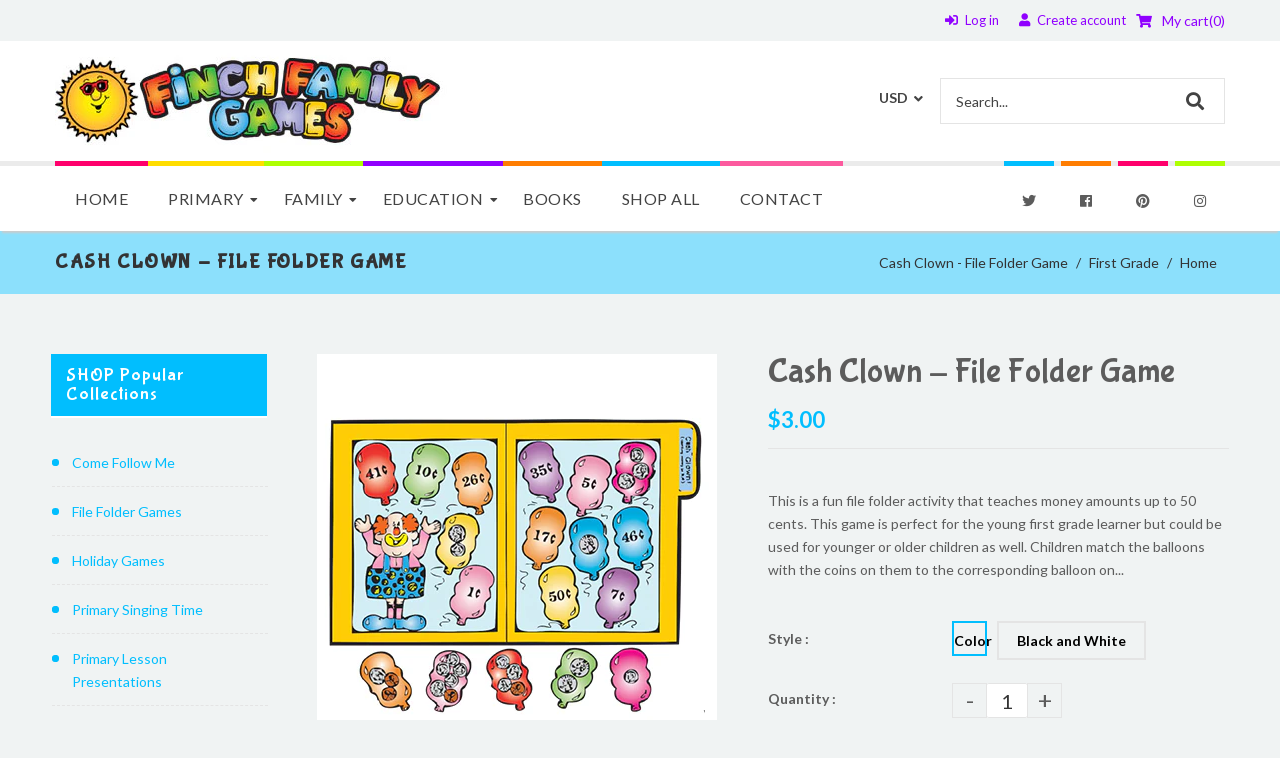

--- FILE ---
content_type: text/html; charset=utf-8
request_url: https://finchfamilygames.com/collections/first-grade/products/cash-clown
body_size: 44147
content:
<!doctype html>
<!--[if lt IE 7]><html class="no-js lt-ie9 lt-ie8 lt-ie7" lang="en"> <![endif]-->
<!--[if IE 7]><html class="no-js lt-ie9 lt-ie8" lang="en"> <![endif]-->
<!--[if IE 8]><html class="no-js lt-ie9" lang="en"> <![endif]-->
<!--[if IE 9 ]><html class="ie9 no-js"> <![endif]-->
<!--[if (gt IE 9)|!(IE)]><!--> <html class="no-js"> <!--<![endif]-->
<head>

  <!-- Basic page needs ================================================== -->
  <meta charset="utf-8">
  <!--[if IE]><meta http-equiv='X-UA-Compatible' content='IE=edge,chrome=1'><![endif]-->

  
  <link rel="shortcut icon" href="//finchfamilygames.com/cdn/shop/t/2/assets/favicon.png?v=70866374910010359081637373534" type="image/png" />
  

  <!-- Title and description ================================================== -->
  <title>
    Cash Clown - File Folder Game &ndash; Finch Family Games
  </title>
  
  <meta name="description" content="This is a fun file folder activity that teaches money amounts up to 50 cents. This game is perfect for the young first grade learner but could be used for younger or older children as well. Children match the balloons with the coins on them to the corresponding balloon on the file folder with the written money amount.">
  
  <!-- Social meta ================================================== -->
  

  <meta property="og:type" content="product">
  <meta property="og:title" content="Cash Clown - File Folder Game">
  <meta property="og:url" content="https://finchfamilygames.com/products/cash-clown">
  
  <meta property="og:image" content="http://finchfamilygames.com/cdn/shop/products/Cash-clown_grande.jpg?v=1640039711">
  <meta property="og:image:secure_url" content="https://finchfamilygames.com/cdn/shop/products/Cash-clown_grande.jpg?v=1640039711">
  
  <meta property="og:image" content="http://finchfamilygames.com/cdn/shop/products/Cash-clown-bw_grande.jpg?v=1640039711">
  <meta property="og:image:secure_url" content="https://finchfamilygames.com/cdn/shop/products/Cash-clown-bw_grande.jpg?v=1640039711">
  
  <meta property="og:price:amount" content="3.00">
  <meta property="og:price:currency" content="USD">


  <meta property="og:description" content="This is a fun file folder activity that teaches money amounts up to 50 cents. This game is perfect for the young first grade learner but could be used for younger or older children as well. Children match the balloons with the coins on them to the corresponding balloon on the file folder with the written money amount.">

<meta property="og:site_name" content="Finch Family Games">



<meta name="twitter:card" content="summary">




  <meta name="twitter:title" content="Cash Clown - File Folder Game">
  <meta name="twitter:description" content="This is a fun file folder activity that teaches money amounts up to 50 cents. This game is perfect for the young first grade learner but could be used for younger or older children as well. Children match the balloons with the coins on them to the corresponding balloon on">
  <meta name="twitter:image" content="https://finchfamilygames.com/cdn/shop/products/Cash-clown_medium.jpg?v=1640039711">
  <meta name="twitter:image:width" content="240">
  <meta name="twitter:image:height" content="240">


  <!-- Helpers ================================================== -->
  <link rel="canonical" href="https://finchfamilygames.com/products/cash-clown">
  <meta name="viewport" content="width=device-width,initial-scale=1">
  <meta name="theme-color" content="#01befe">

  <!-- CSS ================================================== -->
  <link href="//finchfamilygames.com/cdn/shop/t/2/assets/frame.scss.css?v=24670626920232408571767930479" rel="stylesheet" type="text/css" media="all" />  
  <link href="//finchfamilygames.com/cdn/shop/t/2/assets/style.css?v=181496423504606413731703443451" rel="stylesheet" type="text/css" media="all" />  
  <link href="//finchfamilygames.com/cdn/shop/t/2/assets/slick-theme.css?v=168823221824888973791767930479" rel="stylesheet" type="text/css" media="all" />
  <link href="//finchfamilygames.com/cdn/shop/t/2/assets/slick.scss.css?v=126955711955880676101767930479" rel="stylesheet" type="text/css" media="all" />
  <link href="//finchfamilygames.com/cdn/shop/t/2/assets/slick-slider.css?v=183219136141200922781637365333" rel="stylesheet" type="text/css" media="all" />
  <link href="//finchfamilygames.com/cdn/shop/t/2/assets/animate.css?v=170469424254788653381637365305" rel="stylesheet" type="text/css" media="all" />
  
  <link href="//finchfamilygames.com/cdn/shop/t/2/assets/font-all.min.css?v=157224573197066317891637365315" rel="stylesheet" type="text/css" media="all" />

  
  <link rel="stylesheet" type="text/css" href="//fonts.googleapis.com/css?family=Lato:300,300italic,400,600,400italic,600italic,700,700italic,800,800italic">
  
  
  <link rel="stylesheet" type="text/css" href="//fonts.googleapis.com/css?family=Bubblegum+Sans:300,300italic,400,600,400italic,600italic,700,700italic,800,800italic">
  
  
  <link rel="stylesheet" type="text/css" href="//fonts.googleapis.com/css?family=Open+Sans:300,300italic,400,600,400italic,600italic,700,700italic,800,800italic">
  


  <!-- Header hook for plugins ================================================== -->
  <script>window.performance && window.performance.mark && window.performance.mark('shopify.content_for_header.start');</script><meta id="shopify-digital-wallet" name="shopify-digital-wallet" content="/61020864731/digital_wallets/dialog">
<meta name="shopify-checkout-api-token" content="60c0574d93f1a4c0207e5e78898e96da">
<meta id="in-context-paypal-metadata" data-shop-id="61020864731" data-venmo-supported="false" data-environment="production" data-locale="en_US" data-paypal-v4="true" data-currency="USD">
<link rel="alternate" type="application/json+oembed" href="https://finchfamilygames.com/products/cash-clown.oembed">
<script async="async" src="/checkouts/internal/preloads.js?locale=en-US"></script>
<link rel="preconnect" href="https://shop.app" crossorigin="anonymous">
<script async="async" src="https://shop.app/checkouts/internal/preloads.js?locale=en-US&shop_id=61020864731" crossorigin="anonymous"></script>
<script id="apple-pay-shop-capabilities" type="application/json">{"shopId":61020864731,"countryCode":"US","currencyCode":"USD","merchantCapabilities":["supports3DS"],"merchantId":"gid:\/\/shopify\/Shop\/61020864731","merchantName":"Finch Family Games","requiredBillingContactFields":["postalAddress","email"],"requiredShippingContactFields":["postalAddress","email"],"shippingType":"shipping","supportedNetworks":["visa","masterCard","amex","discover","elo","jcb"],"total":{"type":"pending","label":"Finch Family Games","amount":"1.00"},"shopifyPaymentsEnabled":true,"supportsSubscriptions":true}</script>
<script id="shopify-features" type="application/json">{"accessToken":"60c0574d93f1a4c0207e5e78898e96da","betas":["rich-media-storefront-analytics"],"domain":"finchfamilygames.com","predictiveSearch":true,"shopId":61020864731,"locale":"en"}</script>
<script>var Shopify = Shopify || {};
Shopify.shop = "new-finch-family-games.myshopify.com";
Shopify.locale = "en";
Shopify.currency = {"active":"USD","rate":"1.0"};
Shopify.country = "US";
Shopify.theme = {"name":"Kidslife","id":128986153179,"schema_name":null,"schema_version":null,"theme_store_id":null,"role":"main"};
Shopify.theme.handle = "null";
Shopify.theme.style = {"id":null,"handle":null};
Shopify.cdnHost = "finchfamilygames.com/cdn";
Shopify.routes = Shopify.routes || {};
Shopify.routes.root = "/";</script>
<script type="module">!function(o){(o.Shopify=o.Shopify||{}).modules=!0}(window);</script>
<script>!function(o){function n(){var o=[];function n(){o.push(Array.prototype.slice.apply(arguments))}return n.q=o,n}var t=o.Shopify=o.Shopify||{};t.loadFeatures=n(),t.autoloadFeatures=n()}(window);</script>
<script>
  window.ShopifyPay = window.ShopifyPay || {};
  window.ShopifyPay.apiHost = "shop.app\/pay";
  window.ShopifyPay.redirectState = null;
</script>
<script id="shop-js-analytics" type="application/json">{"pageType":"product"}</script>
<script defer="defer" async type="module" src="//finchfamilygames.com/cdn/shopifycloud/shop-js/modules/v2/client.init-shop-cart-sync_BdyHc3Nr.en.esm.js"></script>
<script defer="defer" async type="module" src="//finchfamilygames.com/cdn/shopifycloud/shop-js/modules/v2/chunk.common_Daul8nwZ.esm.js"></script>
<script type="module">
  await import("//finchfamilygames.com/cdn/shopifycloud/shop-js/modules/v2/client.init-shop-cart-sync_BdyHc3Nr.en.esm.js");
await import("//finchfamilygames.com/cdn/shopifycloud/shop-js/modules/v2/chunk.common_Daul8nwZ.esm.js");

  window.Shopify.SignInWithShop?.initShopCartSync?.({"fedCMEnabled":true,"windoidEnabled":true});

</script>
<script>
  window.Shopify = window.Shopify || {};
  if (!window.Shopify.featureAssets) window.Shopify.featureAssets = {};
  window.Shopify.featureAssets['shop-js'] = {"shop-cart-sync":["modules/v2/client.shop-cart-sync_QYOiDySF.en.esm.js","modules/v2/chunk.common_Daul8nwZ.esm.js"],"init-fed-cm":["modules/v2/client.init-fed-cm_DchLp9rc.en.esm.js","modules/v2/chunk.common_Daul8nwZ.esm.js"],"shop-button":["modules/v2/client.shop-button_OV7bAJc5.en.esm.js","modules/v2/chunk.common_Daul8nwZ.esm.js"],"init-windoid":["modules/v2/client.init-windoid_DwxFKQ8e.en.esm.js","modules/v2/chunk.common_Daul8nwZ.esm.js"],"shop-cash-offers":["modules/v2/client.shop-cash-offers_DWtL6Bq3.en.esm.js","modules/v2/chunk.common_Daul8nwZ.esm.js","modules/v2/chunk.modal_CQq8HTM6.esm.js"],"shop-toast-manager":["modules/v2/client.shop-toast-manager_CX9r1SjA.en.esm.js","modules/v2/chunk.common_Daul8nwZ.esm.js"],"init-shop-email-lookup-coordinator":["modules/v2/client.init-shop-email-lookup-coordinator_UhKnw74l.en.esm.js","modules/v2/chunk.common_Daul8nwZ.esm.js"],"pay-button":["modules/v2/client.pay-button_DzxNnLDY.en.esm.js","modules/v2/chunk.common_Daul8nwZ.esm.js"],"avatar":["modules/v2/client.avatar_BTnouDA3.en.esm.js"],"init-shop-cart-sync":["modules/v2/client.init-shop-cart-sync_BdyHc3Nr.en.esm.js","modules/v2/chunk.common_Daul8nwZ.esm.js"],"shop-login-button":["modules/v2/client.shop-login-button_D8B466_1.en.esm.js","modules/v2/chunk.common_Daul8nwZ.esm.js","modules/v2/chunk.modal_CQq8HTM6.esm.js"],"init-customer-accounts-sign-up":["modules/v2/client.init-customer-accounts-sign-up_C8fpPm4i.en.esm.js","modules/v2/client.shop-login-button_D8B466_1.en.esm.js","modules/v2/chunk.common_Daul8nwZ.esm.js","modules/v2/chunk.modal_CQq8HTM6.esm.js"],"init-shop-for-new-customer-accounts":["modules/v2/client.init-shop-for-new-customer-accounts_CVTO0Ztu.en.esm.js","modules/v2/client.shop-login-button_D8B466_1.en.esm.js","modules/v2/chunk.common_Daul8nwZ.esm.js","modules/v2/chunk.modal_CQq8HTM6.esm.js"],"init-customer-accounts":["modules/v2/client.init-customer-accounts_dRgKMfrE.en.esm.js","modules/v2/client.shop-login-button_D8B466_1.en.esm.js","modules/v2/chunk.common_Daul8nwZ.esm.js","modules/v2/chunk.modal_CQq8HTM6.esm.js"],"shop-follow-button":["modules/v2/client.shop-follow-button_CkZpjEct.en.esm.js","modules/v2/chunk.common_Daul8nwZ.esm.js","modules/v2/chunk.modal_CQq8HTM6.esm.js"],"lead-capture":["modules/v2/client.lead-capture_BntHBhfp.en.esm.js","modules/v2/chunk.common_Daul8nwZ.esm.js","modules/v2/chunk.modal_CQq8HTM6.esm.js"],"checkout-modal":["modules/v2/client.checkout-modal_CfxcYbTm.en.esm.js","modules/v2/chunk.common_Daul8nwZ.esm.js","modules/v2/chunk.modal_CQq8HTM6.esm.js"],"shop-login":["modules/v2/client.shop-login_Da4GZ2H6.en.esm.js","modules/v2/chunk.common_Daul8nwZ.esm.js","modules/v2/chunk.modal_CQq8HTM6.esm.js"],"payment-terms":["modules/v2/client.payment-terms_MV4M3zvL.en.esm.js","modules/v2/chunk.common_Daul8nwZ.esm.js","modules/v2/chunk.modal_CQq8HTM6.esm.js"]};
</script>
<script>(function() {
  var isLoaded = false;
  function asyncLoad() {
    if (isLoaded) return;
    isLoaded = true;
    var urls = ["https:\/\/tabs.stationmade.com\/registered-scripts\/tabs-by-station.js?shop=new-finch-family-games.myshopify.com","https:\/\/cdn.shopify.com\/s\/files\/1\/0610\/2086\/4731\/t\/2\/assets\/globo.menu.init.js?v=1640818459\u0026shop=new-finch-family-games.myshopify.com"];
    for (var i = 0; i < urls.length; i++) {
      var s = document.createElement('script');
      s.type = 'text/javascript';
      s.async = true;
      s.src = urls[i];
      var x = document.getElementsByTagName('script')[0];
      x.parentNode.insertBefore(s, x);
    }
  };
  if(window.attachEvent) {
    window.attachEvent('onload', asyncLoad);
  } else {
    window.addEventListener('load', asyncLoad, false);
  }
})();</script>
<script id="__st">var __st={"a":61020864731,"offset":-25200,"reqid":"f26eea7e-1b28-4bdd-a837-737344116238-1768965869","pageurl":"finchfamilygames.com\/collections\/first-grade\/products\/cash-clown","u":"d5b28eca68bd","p":"product","rtyp":"product","rid":7461814272219};</script>
<script>window.ShopifyPaypalV4VisibilityTracking = true;</script>
<script id="captcha-bootstrap">!function(){'use strict';const t='contact',e='account',n='new_comment',o=[[t,t],['blogs',n],['comments',n],[t,'customer']],c=[[e,'customer_login'],[e,'guest_login'],[e,'recover_customer_password'],[e,'create_customer']],r=t=>t.map((([t,e])=>`form[action*='/${t}']:not([data-nocaptcha='true']) input[name='form_type'][value='${e}']`)).join(','),a=t=>()=>t?[...document.querySelectorAll(t)].map((t=>t.form)):[];function s(){const t=[...o],e=r(t);return a(e)}const i='password',u='form_key',d=['recaptcha-v3-token','g-recaptcha-response','h-captcha-response',i],f=()=>{try{return window.sessionStorage}catch{return}},m='__shopify_v',_=t=>t.elements[u];function p(t,e,n=!1){try{const o=window.sessionStorage,c=JSON.parse(o.getItem(e)),{data:r}=function(t){const{data:e,action:n}=t;return t[m]||n?{data:e,action:n}:{data:t,action:n}}(c);for(const[e,n]of Object.entries(r))t.elements[e]&&(t.elements[e].value=n);n&&o.removeItem(e)}catch(o){console.error('form repopulation failed',{error:o})}}const l='form_type',E='cptcha';function T(t){t.dataset[E]=!0}const w=window,h=w.document,L='Shopify',v='ce_forms',y='captcha';let A=!1;((t,e)=>{const n=(g='f06e6c50-85a8-45c8-87d0-21a2b65856fe',I='https://cdn.shopify.com/shopifycloud/storefront-forms-hcaptcha/ce_storefront_forms_captcha_hcaptcha.v1.5.2.iife.js',D={infoText:'Protected by hCaptcha',privacyText:'Privacy',termsText:'Terms'},(t,e,n)=>{const o=w[L][v],c=o.bindForm;if(c)return c(t,g,e,D).then(n);var r;o.q.push([[t,g,e,D],n]),r=I,A||(h.body.append(Object.assign(h.createElement('script'),{id:'captcha-provider',async:!0,src:r})),A=!0)});var g,I,D;w[L]=w[L]||{},w[L][v]=w[L][v]||{},w[L][v].q=[],w[L][y]=w[L][y]||{},w[L][y].protect=function(t,e){n(t,void 0,e),T(t)},Object.freeze(w[L][y]),function(t,e,n,w,h,L){const[v,y,A,g]=function(t,e,n){const i=e?o:[],u=t?c:[],d=[...i,...u],f=r(d),m=r(i),_=r(d.filter((([t,e])=>n.includes(e))));return[a(f),a(m),a(_),s()]}(w,h,L),I=t=>{const e=t.target;return e instanceof HTMLFormElement?e:e&&e.form},D=t=>v().includes(t);t.addEventListener('submit',(t=>{const e=I(t);if(!e)return;const n=D(e)&&!e.dataset.hcaptchaBound&&!e.dataset.recaptchaBound,o=_(e),c=g().includes(e)&&(!o||!o.value);(n||c)&&t.preventDefault(),c&&!n&&(function(t){try{if(!f())return;!function(t){const e=f();if(!e)return;const n=_(t);if(!n)return;const o=n.value;o&&e.removeItem(o)}(t);const e=Array.from(Array(32),(()=>Math.random().toString(36)[2])).join('');!function(t,e){_(t)||t.append(Object.assign(document.createElement('input'),{type:'hidden',name:u})),t.elements[u].value=e}(t,e),function(t,e){const n=f();if(!n)return;const o=[...t.querySelectorAll(`input[type='${i}']`)].map((({name:t})=>t)),c=[...d,...o],r={};for(const[a,s]of new FormData(t).entries())c.includes(a)||(r[a]=s);n.setItem(e,JSON.stringify({[m]:1,action:t.action,data:r}))}(t,e)}catch(e){console.error('failed to persist form',e)}}(e),e.submit())}));const S=(t,e)=>{t&&!t.dataset[E]&&(n(t,e.some((e=>e===t))),T(t))};for(const o of['focusin','change'])t.addEventListener(o,(t=>{const e=I(t);D(e)&&S(e,y())}));const B=e.get('form_key'),M=e.get(l),P=B&&M;t.addEventListener('DOMContentLoaded',(()=>{const t=y();if(P)for(const e of t)e.elements[l].value===M&&p(e,B);[...new Set([...A(),...v().filter((t=>'true'===t.dataset.shopifyCaptcha))])].forEach((e=>S(e,t)))}))}(h,new URLSearchParams(w.location.search),n,t,e,['guest_login'])})(!0,!0)}();</script>
<script integrity="sha256-4kQ18oKyAcykRKYeNunJcIwy7WH5gtpwJnB7kiuLZ1E=" data-source-attribution="shopify.loadfeatures" defer="defer" src="//finchfamilygames.com/cdn/shopifycloud/storefront/assets/storefront/load_feature-a0a9edcb.js" crossorigin="anonymous"></script>
<script crossorigin="anonymous" defer="defer" src="//finchfamilygames.com/cdn/shopifycloud/storefront/assets/shopify_pay/storefront-65b4c6d7.js?v=20250812"></script>
<script data-source-attribution="shopify.dynamic_checkout.dynamic.init">var Shopify=Shopify||{};Shopify.PaymentButton=Shopify.PaymentButton||{isStorefrontPortableWallets:!0,init:function(){window.Shopify.PaymentButton.init=function(){};var t=document.createElement("script");t.src="https://finchfamilygames.com/cdn/shopifycloud/portable-wallets/latest/portable-wallets.en.js",t.type="module",document.head.appendChild(t)}};
</script>
<script data-source-attribution="shopify.dynamic_checkout.buyer_consent">
  function portableWalletsHideBuyerConsent(e){var t=document.getElementById("shopify-buyer-consent"),n=document.getElementById("shopify-subscription-policy-button");t&&n&&(t.classList.add("hidden"),t.setAttribute("aria-hidden","true"),n.removeEventListener("click",e))}function portableWalletsShowBuyerConsent(e){var t=document.getElementById("shopify-buyer-consent"),n=document.getElementById("shopify-subscription-policy-button");t&&n&&(t.classList.remove("hidden"),t.removeAttribute("aria-hidden"),n.addEventListener("click",e))}window.Shopify?.PaymentButton&&(window.Shopify.PaymentButton.hideBuyerConsent=portableWalletsHideBuyerConsent,window.Shopify.PaymentButton.showBuyerConsent=portableWalletsShowBuyerConsent);
</script>
<script>
  function portableWalletsCleanup(e){e&&e.src&&console.error("Failed to load portable wallets script "+e.src);var t=document.querySelectorAll("shopify-accelerated-checkout .shopify-payment-button__skeleton, shopify-accelerated-checkout-cart .wallet-cart-button__skeleton"),e=document.getElementById("shopify-buyer-consent");for(let e=0;e<t.length;e++)t[e].remove();e&&e.remove()}function portableWalletsNotLoadedAsModule(e){e instanceof ErrorEvent&&"string"==typeof e.message&&e.message.includes("import.meta")&&"string"==typeof e.filename&&e.filename.includes("portable-wallets")&&(window.removeEventListener("error",portableWalletsNotLoadedAsModule),window.Shopify.PaymentButton.failedToLoad=e,"loading"===document.readyState?document.addEventListener("DOMContentLoaded",window.Shopify.PaymentButton.init):window.Shopify.PaymentButton.init())}window.addEventListener("error",portableWalletsNotLoadedAsModule);
</script>

<script type="module" src="https://finchfamilygames.com/cdn/shopifycloud/portable-wallets/latest/portable-wallets.en.js" onError="portableWalletsCleanup(this)" crossorigin="anonymous"></script>
<script nomodule>
  document.addEventListener("DOMContentLoaded", portableWalletsCleanup);
</script>

<link id="shopify-accelerated-checkout-styles" rel="stylesheet" media="screen" href="https://finchfamilygames.com/cdn/shopifycloud/portable-wallets/latest/accelerated-checkout-backwards-compat.css" crossorigin="anonymous">
<style id="shopify-accelerated-checkout-cart">
        #shopify-buyer-consent {
  margin-top: 1em;
  display: inline-block;
  width: 100%;
}

#shopify-buyer-consent.hidden {
  display: none;
}

#shopify-subscription-policy-button {
  background: none;
  border: none;
  padding: 0;
  text-decoration: underline;
  font-size: inherit;
  cursor: pointer;
}

#shopify-subscription-policy-button::before {
  box-shadow: none;
}

      </style>
<script id="sections-script" data-sections="sidebar-category" defer="defer" src="//finchfamilygames.com/cdn/shop/t/2/compiled_assets/scripts.js?v=1019"></script>
<script>window.performance && window.performance.mark && window.performance.mark('shopify.content_for_header.end');</script>
  

<!--[if lt IE 9]>
<script src="//cdnjs.cloudflare.com/ajax/libs/html5shiv/3.7.2/html5shiv.min.js" type="text/javascript"></script>
<script src="//finchfamilygames.com/cdn/shop/t/2/assets/respond.min.js?v=52248677837542619231637365332" type="text/javascript"></script>
<link href="//finchfamilygames.com/cdn/shop/t/2/assets/respond-proxy.html" id="respond-proxy" rel="respond-proxy" />
<link href="//finchfamilygames.com/search?q=294c7cdc756092b7088b99f39e28dda9" id="respond-redirect" rel="respond-redirect" />
<script src="//finchfamilygames.com/search?q=294c7cdc756092b7088b99f39e28dda9" type="text/javascript"></script>
<![endif]-->

  
  <script src="//finchfamilygames.com/cdn/shop/t/2/assets/header.js?v=17361201992366897231637365369" type="text/javascript"></script> 

  

  
  <script type="text/javascript" src="https://ws.sharethis.com/button/buttons.js"></script>
  <script type="text/javascript">stLight.options({publisher: "4a467312-eb52-4e56-a80a-d5930e0afac4", doNotHash: false, doNotCopy: false, hashAddressBar: false});</script>
  
    

  <script>
    window.use_sticky = true;
    window.ajax_cart = true;
    window.money_format = "${{amount}} USD";
    window.shop_currency = "USD";
    window.show_multiple_currencies = true;
    window.enable_sidebar_multiple_choice = true;
    window.loading_url = "//finchfamilygames.com/cdn/shop/t/2/assets/loading.gif?v=50837312686733260831637365327";     
    window.dropdowncart_type = "hover";
    window.file_url = "//finchfamilygames.com/cdn/shop/files/?v=1019";
    window.asset_url = "";
    window.items="Items";
    window.many_in_stock="Many In Stock";
    window.out_of_stock=" Out of stock";
    window.in_stock=" In Stock";
    window.unavailable="Unavailable";
    window.product_name="Product Name";
    window.product_image="Product Image";
    window.product_desc="Product Description";
    window.available_stock="Available In stock";
    window.unavailable_stock="Unavailable In stock";
    window.compare_note="Product Added over 8 product !. Do you want to compare 8 added product ?";
    window.added_to_cmp="Added to compare";
    window.add_to_cmp="Add to compare";
    window.select_options="Select options";
    window.add_to_cart="Add to Cart";
    window.confirm_box="Yes,I want view it!";
    window.cancelButtonText="Continue";
    window.remove="Remove";
    window.use_color_swatch = true;

    var  compare_list = []; 
  </script>  
<link href="//finchfamilygames.com/cdn/shop/t/2/assets/custom-fields.css?v=90406615778116795921637419999" rel="stylesheet" type="text/css" media="all" />
<script src="//finchfamilygames.com/cdn/shop/t/2/assets/custom-fields-widgets.js?v=44072638214127582231637419999" defer="defer"></script>


<script type="text/javascript">
  var __GemSettings = {
    "domain": "finchfamilygames.com",
    "currency": "USD",
    "money": "${{amount}}",
    "template_name": "product",
    "cart.item_count": "0"
  }
</script>




  
  











    
<link href="https://monorail-edge.shopifysvc.com" rel="dns-prefetch">
<script>(function(){if ("sendBeacon" in navigator && "performance" in window) {try {var session_token_from_headers = performance.getEntriesByType('navigation')[0].serverTiming.find(x => x.name == '_s').description;} catch {var session_token_from_headers = undefined;}var session_cookie_matches = document.cookie.match(/_shopify_s=([^;]*)/);var session_token_from_cookie = session_cookie_matches && session_cookie_matches.length === 2 ? session_cookie_matches[1] : "";var session_token = session_token_from_headers || session_token_from_cookie || "";function handle_abandonment_event(e) {var entries = performance.getEntries().filter(function(entry) {return /monorail-edge.shopifysvc.com/.test(entry.name);});if (!window.abandonment_tracked && entries.length === 0) {window.abandonment_tracked = true;var currentMs = Date.now();var navigation_start = performance.timing.navigationStart;var payload = {shop_id: 61020864731,url: window.location.href,navigation_start,duration: currentMs - navigation_start,session_token,page_type: "product"};window.navigator.sendBeacon("https://monorail-edge.shopifysvc.com/v1/produce", JSON.stringify({schema_id: "online_store_buyer_site_abandonment/1.1",payload: payload,metadata: {event_created_at_ms: currentMs,event_sent_at_ms: currentMs}}));}}window.addEventListener('pagehide', handle_abandonment_event);}}());</script>
<script id="web-pixels-manager-setup">(function e(e,d,r,n,o){if(void 0===o&&(o={}),!Boolean(null===(a=null===(i=window.Shopify)||void 0===i?void 0:i.analytics)||void 0===a?void 0:a.replayQueue)){var i,a;window.Shopify=window.Shopify||{};var t=window.Shopify;t.analytics=t.analytics||{};var s=t.analytics;s.replayQueue=[],s.publish=function(e,d,r){return s.replayQueue.push([e,d,r]),!0};try{self.performance.mark("wpm:start")}catch(e){}var l=function(){var e={modern:/Edge?\/(1{2}[4-9]|1[2-9]\d|[2-9]\d{2}|\d{4,})\.\d+(\.\d+|)|Firefox\/(1{2}[4-9]|1[2-9]\d|[2-9]\d{2}|\d{4,})\.\d+(\.\d+|)|Chrom(ium|e)\/(9{2}|\d{3,})\.\d+(\.\d+|)|(Maci|X1{2}).+ Version\/(15\.\d+|(1[6-9]|[2-9]\d|\d{3,})\.\d+)([,.]\d+|)( \(\w+\)|)( Mobile\/\w+|) Safari\/|Chrome.+OPR\/(9{2}|\d{3,})\.\d+\.\d+|(CPU[ +]OS|iPhone[ +]OS|CPU[ +]iPhone|CPU IPhone OS|CPU iPad OS)[ +]+(15[._]\d+|(1[6-9]|[2-9]\d|\d{3,})[._]\d+)([._]\d+|)|Android:?[ /-](13[3-9]|1[4-9]\d|[2-9]\d{2}|\d{4,})(\.\d+|)(\.\d+|)|Android.+Firefox\/(13[5-9]|1[4-9]\d|[2-9]\d{2}|\d{4,})\.\d+(\.\d+|)|Android.+Chrom(ium|e)\/(13[3-9]|1[4-9]\d|[2-9]\d{2}|\d{4,})\.\d+(\.\d+|)|SamsungBrowser\/([2-9]\d|\d{3,})\.\d+/,legacy:/Edge?\/(1[6-9]|[2-9]\d|\d{3,})\.\d+(\.\d+|)|Firefox\/(5[4-9]|[6-9]\d|\d{3,})\.\d+(\.\d+|)|Chrom(ium|e)\/(5[1-9]|[6-9]\d|\d{3,})\.\d+(\.\d+|)([\d.]+$|.*Safari\/(?![\d.]+ Edge\/[\d.]+$))|(Maci|X1{2}).+ Version\/(10\.\d+|(1[1-9]|[2-9]\d|\d{3,})\.\d+)([,.]\d+|)( \(\w+\)|)( Mobile\/\w+|) Safari\/|Chrome.+OPR\/(3[89]|[4-9]\d|\d{3,})\.\d+\.\d+|(CPU[ +]OS|iPhone[ +]OS|CPU[ +]iPhone|CPU IPhone OS|CPU iPad OS)[ +]+(10[._]\d+|(1[1-9]|[2-9]\d|\d{3,})[._]\d+)([._]\d+|)|Android:?[ /-](13[3-9]|1[4-9]\d|[2-9]\d{2}|\d{4,})(\.\d+|)(\.\d+|)|Mobile Safari.+OPR\/([89]\d|\d{3,})\.\d+\.\d+|Android.+Firefox\/(13[5-9]|1[4-9]\d|[2-9]\d{2}|\d{4,})\.\d+(\.\d+|)|Android.+Chrom(ium|e)\/(13[3-9]|1[4-9]\d|[2-9]\d{2}|\d{4,})\.\d+(\.\d+|)|Android.+(UC? ?Browser|UCWEB|U3)[ /]?(15\.([5-9]|\d{2,})|(1[6-9]|[2-9]\d|\d{3,})\.\d+)\.\d+|SamsungBrowser\/(5\.\d+|([6-9]|\d{2,})\.\d+)|Android.+MQ{2}Browser\/(14(\.(9|\d{2,})|)|(1[5-9]|[2-9]\d|\d{3,})(\.\d+|))(\.\d+|)|K[Aa][Ii]OS\/(3\.\d+|([4-9]|\d{2,})\.\d+)(\.\d+|)/},d=e.modern,r=e.legacy,n=navigator.userAgent;return n.match(d)?"modern":n.match(r)?"legacy":"unknown"}(),u="modern"===l?"modern":"legacy",c=(null!=n?n:{modern:"",legacy:""})[u],f=function(e){return[e.baseUrl,"/wpm","/b",e.hashVersion,"modern"===e.buildTarget?"m":"l",".js"].join("")}({baseUrl:d,hashVersion:r,buildTarget:u}),m=function(e){var d=e.version,r=e.bundleTarget,n=e.surface,o=e.pageUrl,i=e.monorailEndpoint;return{emit:function(e){var a=e.status,t=e.errorMsg,s=(new Date).getTime(),l=JSON.stringify({metadata:{event_sent_at_ms:s},events:[{schema_id:"web_pixels_manager_load/3.1",payload:{version:d,bundle_target:r,page_url:o,status:a,surface:n,error_msg:t},metadata:{event_created_at_ms:s}}]});if(!i)return console&&console.warn&&console.warn("[Web Pixels Manager] No Monorail endpoint provided, skipping logging."),!1;try{return self.navigator.sendBeacon.bind(self.navigator)(i,l)}catch(e){}var u=new XMLHttpRequest;try{return u.open("POST",i,!0),u.setRequestHeader("Content-Type","text/plain"),u.send(l),!0}catch(e){return console&&console.warn&&console.warn("[Web Pixels Manager] Got an unhandled error while logging to Monorail."),!1}}}}({version:r,bundleTarget:l,surface:e.surface,pageUrl:self.location.href,monorailEndpoint:e.monorailEndpoint});try{o.browserTarget=l,function(e){var d=e.src,r=e.async,n=void 0===r||r,o=e.onload,i=e.onerror,a=e.sri,t=e.scriptDataAttributes,s=void 0===t?{}:t,l=document.createElement("script"),u=document.querySelector("head"),c=document.querySelector("body");if(l.async=n,l.src=d,a&&(l.integrity=a,l.crossOrigin="anonymous"),s)for(var f in s)if(Object.prototype.hasOwnProperty.call(s,f))try{l.dataset[f]=s[f]}catch(e){}if(o&&l.addEventListener("load",o),i&&l.addEventListener("error",i),u)u.appendChild(l);else{if(!c)throw new Error("Did not find a head or body element to append the script");c.appendChild(l)}}({src:f,async:!0,onload:function(){if(!function(){var e,d;return Boolean(null===(d=null===(e=window.Shopify)||void 0===e?void 0:e.analytics)||void 0===d?void 0:d.initialized)}()){var d=window.webPixelsManager.init(e)||void 0;if(d){var r=window.Shopify.analytics;r.replayQueue.forEach((function(e){var r=e[0],n=e[1],o=e[2];d.publishCustomEvent(r,n,o)})),r.replayQueue=[],r.publish=d.publishCustomEvent,r.visitor=d.visitor,r.initialized=!0}}},onerror:function(){return m.emit({status:"failed",errorMsg:"".concat(f," has failed to load")})},sri:function(e){var d=/^sha384-[A-Za-z0-9+/=]+$/;return"string"==typeof e&&d.test(e)}(c)?c:"",scriptDataAttributes:o}),m.emit({status:"loading"})}catch(e){m.emit({status:"failed",errorMsg:(null==e?void 0:e.message)||"Unknown error"})}}})({shopId: 61020864731,storefrontBaseUrl: "https://finchfamilygames.com",extensionsBaseUrl: "https://extensions.shopifycdn.com/cdn/shopifycloud/web-pixels-manager",monorailEndpoint: "https://monorail-edge.shopifysvc.com/unstable/produce_batch",surface: "storefront-renderer",enabledBetaFlags: ["2dca8a86"],webPixelsConfigList: [{"id":"77529307","configuration":"{\"tagID\":\"2613454848244\"}","eventPayloadVersion":"v1","runtimeContext":"STRICT","scriptVersion":"18031546ee651571ed29edbe71a3550b","type":"APP","apiClientId":3009811,"privacyPurposes":["ANALYTICS","MARKETING","SALE_OF_DATA"],"dataSharingAdjustments":{"protectedCustomerApprovalScopes":["read_customer_address","read_customer_email","read_customer_name","read_customer_personal_data","read_customer_phone"]}},{"id":"shopify-app-pixel","configuration":"{}","eventPayloadVersion":"v1","runtimeContext":"STRICT","scriptVersion":"0450","apiClientId":"shopify-pixel","type":"APP","privacyPurposes":["ANALYTICS","MARKETING"]},{"id":"shopify-custom-pixel","eventPayloadVersion":"v1","runtimeContext":"LAX","scriptVersion":"0450","apiClientId":"shopify-pixel","type":"CUSTOM","privacyPurposes":["ANALYTICS","MARKETING"]}],isMerchantRequest: false,initData: {"shop":{"name":"Finch Family Games","paymentSettings":{"currencyCode":"USD"},"myshopifyDomain":"new-finch-family-games.myshopify.com","countryCode":"US","storefrontUrl":"https:\/\/finchfamilygames.com"},"customer":null,"cart":null,"checkout":null,"productVariants":[{"price":{"amount":3.0,"currencyCode":"USD"},"product":{"title":"Cash Clown - File Folder Game","vendor":"Karen","id":"7461814272219","untranslatedTitle":"Cash Clown - File Folder Game","url":"\/products\/cash-clown","type":"Digital Download"},"id":"42115512795355","image":{"src":"\/\/finchfamilygames.com\/cdn\/shop\/products\/Cash-clown.jpg?v=1640039711"},"sku":"cashclown","title":"Color","untranslatedTitle":"Color"},{"price":{"amount":3.0,"currencyCode":"USD"},"product":{"title":"Cash Clown - File Folder Game","vendor":"Karen","id":"7461814272219","untranslatedTitle":"Cash Clown - File Folder Game","url":"\/products\/cash-clown","type":"Digital Download"},"id":"42115512828123","image":{"src":"\/\/finchfamilygames.com\/cdn\/shop\/products\/Cash-clown-bw.jpg?v=1640039711"},"sku":"cashbw","title":"Black and White","untranslatedTitle":"Black and White"}],"purchasingCompany":null},},"https://finchfamilygames.com/cdn","fcfee988w5aeb613cpc8e4bc33m6693e112",{"modern":"","legacy":""},{"shopId":"61020864731","storefrontBaseUrl":"https:\/\/finchfamilygames.com","extensionBaseUrl":"https:\/\/extensions.shopifycdn.com\/cdn\/shopifycloud\/web-pixels-manager","surface":"storefront-renderer","enabledBetaFlags":"[\"2dca8a86\"]","isMerchantRequest":"false","hashVersion":"fcfee988w5aeb613cpc8e4bc33m6693e112","publish":"custom","events":"[[\"page_viewed\",{}],[\"product_viewed\",{\"productVariant\":{\"price\":{\"amount\":3.0,\"currencyCode\":\"USD\"},\"product\":{\"title\":\"Cash Clown - File Folder Game\",\"vendor\":\"Karen\",\"id\":\"7461814272219\",\"untranslatedTitle\":\"Cash Clown - File Folder Game\",\"url\":\"\/products\/cash-clown\",\"type\":\"Digital Download\"},\"id\":\"42115512795355\",\"image\":{\"src\":\"\/\/finchfamilygames.com\/cdn\/shop\/products\/Cash-clown.jpg?v=1640039711\"},\"sku\":\"cashclown\",\"title\":\"Color\",\"untranslatedTitle\":\"Color\"}}]]"});</script><script>
  window.ShopifyAnalytics = window.ShopifyAnalytics || {};
  window.ShopifyAnalytics.meta = window.ShopifyAnalytics.meta || {};
  window.ShopifyAnalytics.meta.currency = 'USD';
  var meta = {"product":{"id":7461814272219,"gid":"gid:\/\/shopify\/Product\/7461814272219","vendor":"Karen","type":"Digital Download","handle":"cash-clown","variants":[{"id":42115512795355,"price":300,"name":"Cash Clown - File Folder Game - Color","public_title":"Color","sku":"cashclown"},{"id":42115512828123,"price":300,"name":"Cash Clown - File Folder Game - Black and White","public_title":"Black and White","sku":"cashbw"}],"remote":false},"page":{"pageType":"product","resourceType":"product","resourceId":7461814272219,"requestId":"f26eea7e-1b28-4bdd-a837-737344116238-1768965869"}};
  for (var attr in meta) {
    window.ShopifyAnalytics.meta[attr] = meta[attr];
  }
</script>
<script class="analytics">
  (function () {
    var customDocumentWrite = function(content) {
      var jquery = null;

      if (window.jQuery) {
        jquery = window.jQuery;
      } else if (window.Checkout && window.Checkout.$) {
        jquery = window.Checkout.$;
      }

      if (jquery) {
        jquery('body').append(content);
      }
    };

    var hasLoggedConversion = function(token) {
      if (token) {
        return document.cookie.indexOf('loggedConversion=' + token) !== -1;
      }
      return false;
    }

    var setCookieIfConversion = function(token) {
      if (token) {
        var twoMonthsFromNow = new Date(Date.now());
        twoMonthsFromNow.setMonth(twoMonthsFromNow.getMonth() + 2);

        document.cookie = 'loggedConversion=' + token + '; expires=' + twoMonthsFromNow;
      }
    }

    var trekkie = window.ShopifyAnalytics.lib = window.trekkie = window.trekkie || [];
    if (trekkie.integrations) {
      return;
    }
    trekkie.methods = [
      'identify',
      'page',
      'ready',
      'track',
      'trackForm',
      'trackLink'
    ];
    trekkie.factory = function(method) {
      return function() {
        var args = Array.prototype.slice.call(arguments);
        args.unshift(method);
        trekkie.push(args);
        return trekkie;
      };
    };
    for (var i = 0; i < trekkie.methods.length; i++) {
      var key = trekkie.methods[i];
      trekkie[key] = trekkie.factory(key);
    }
    trekkie.load = function(config) {
      trekkie.config = config || {};
      trekkie.config.initialDocumentCookie = document.cookie;
      var first = document.getElementsByTagName('script')[0];
      var script = document.createElement('script');
      script.type = 'text/javascript';
      script.onerror = function(e) {
        var scriptFallback = document.createElement('script');
        scriptFallback.type = 'text/javascript';
        scriptFallback.onerror = function(error) {
                var Monorail = {
      produce: function produce(monorailDomain, schemaId, payload) {
        var currentMs = new Date().getTime();
        var event = {
          schema_id: schemaId,
          payload: payload,
          metadata: {
            event_created_at_ms: currentMs,
            event_sent_at_ms: currentMs
          }
        };
        return Monorail.sendRequest("https://" + monorailDomain + "/v1/produce", JSON.stringify(event));
      },
      sendRequest: function sendRequest(endpointUrl, payload) {
        // Try the sendBeacon API
        if (window && window.navigator && typeof window.navigator.sendBeacon === 'function' && typeof window.Blob === 'function' && !Monorail.isIos12()) {
          var blobData = new window.Blob([payload], {
            type: 'text/plain'
          });

          if (window.navigator.sendBeacon(endpointUrl, blobData)) {
            return true;
          } // sendBeacon was not successful

        } // XHR beacon

        var xhr = new XMLHttpRequest();

        try {
          xhr.open('POST', endpointUrl);
          xhr.setRequestHeader('Content-Type', 'text/plain');
          xhr.send(payload);
        } catch (e) {
          console.log(e);
        }

        return false;
      },
      isIos12: function isIos12() {
        return window.navigator.userAgent.lastIndexOf('iPhone; CPU iPhone OS 12_') !== -1 || window.navigator.userAgent.lastIndexOf('iPad; CPU OS 12_') !== -1;
      }
    };
    Monorail.produce('monorail-edge.shopifysvc.com',
      'trekkie_storefront_load_errors/1.1',
      {shop_id: 61020864731,
      theme_id: 128986153179,
      app_name: "storefront",
      context_url: window.location.href,
      source_url: "//finchfamilygames.com/cdn/s/trekkie.storefront.cd680fe47e6c39ca5d5df5f0a32d569bc48c0f27.min.js"});

        };
        scriptFallback.async = true;
        scriptFallback.src = '//finchfamilygames.com/cdn/s/trekkie.storefront.cd680fe47e6c39ca5d5df5f0a32d569bc48c0f27.min.js';
        first.parentNode.insertBefore(scriptFallback, first);
      };
      script.async = true;
      script.src = '//finchfamilygames.com/cdn/s/trekkie.storefront.cd680fe47e6c39ca5d5df5f0a32d569bc48c0f27.min.js';
      first.parentNode.insertBefore(script, first);
    };
    trekkie.load(
      {"Trekkie":{"appName":"storefront","development":false,"defaultAttributes":{"shopId":61020864731,"isMerchantRequest":null,"themeId":128986153179,"themeCityHash":"8883157054079280218","contentLanguage":"en","currency":"USD","eventMetadataId":"1f9ae6f0-03c6-4acf-a346-46dc647f838d"},"isServerSideCookieWritingEnabled":true,"monorailRegion":"shop_domain","enabledBetaFlags":["65f19447"]},"Session Attribution":{},"S2S":{"facebookCapiEnabled":false,"source":"trekkie-storefront-renderer","apiClientId":580111}}
    );

    var loaded = false;
    trekkie.ready(function() {
      if (loaded) return;
      loaded = true;

      window.ShopifyAnalytics.lib = window.trekkie;

      var originalDocumentWrite = document.write;
      document.write = customDocumentWrite;
      try { window.ShopifyAnalytics.merchantGoogleAnalytics.call(this); } catch(error) {};
      document.write = originalDocumentWrite;

      window.ShopifyAnalytics.lib.page(null,{"pageType":"product","resourceType":"product","resourceId":7461814272219,"requestId":"f26eea7e-1b28-4bdd-a837-737344116238-1768965869","shopifyEmitted":true});

      var match = window.location.pathname.match(/checkouts\/(.+)\/(thank_you|post_purchase)/)
      var token = match? match[1]: undefined;
      if (!hasLoggedConversion(token)) {
        setCookieIfConversion(token);
        window.ShopifyAnalytics.lib.track("Viewed Product",{"currency":"USD","variantId":42115512795355,"productId":7461814272219,"productGid":"gid:\/\/shopify\/Product\/7461814272219","name":"Cash Clown - File Folder Game - Color","price":"3.00","sku":"cashclown","brand":"Karen","variant":"Color","category":"Digital Download","nonInteraction":true,"remote":false},undefined,undefined,{"shopifyEmitted":true});
      window.ShopifyAnalytics.lib.track("monorail:\/\/trekkie_storefront_viewed_product\/1.1",{"currency":"USD","variantId":42115512795355,"productId":7461814272219,"productGid":"gid:\/\/shopify\/Product\/7461814272219","name":"Cash Clown - File Folder Game - Color","price":"3.00","sku":"cashclown","brand":"Karen","variant":"Color","category":"Digital Download","nonInteraction":true,"remote":false,"referer":"https:\/\/finchfamilygames.com\/collections\/first-grade\/products\/cash-clown"});
      }
    });


        var eventsListenerScript = document.createElement('script');
        eventsListenerScript.async = true;
        eventsListenerScript.src = "//finchfamilygames.com/cdn/shopifycloud/storefront/assets/shop_events_listener-3da45d37.js";
        document.getElementsByTagName('head')[0].appendChild(eventsListenerScript);

})();</script>
<script
  defer
  src="https://finchfamilygames.com/cdn/shopifycloud/perf-kit/shopify-perf-kit-3.0.4.min.js"
  data-application="storefront-renderer"
  data-shop-id="61020864731"
  data-render-region="gcp-us-central1"
  data-page-type="product"
  data-theme-instance-id="128986153179"
  data-theme-name=""
  data-theme-version=""
  data-monorail-region="shop_domain"
  data-resource-timing-sampling-rate="10"
  data-shs="true"
  data-shs-beacon="true"
  data-shs-export-with-fetch="true"
  data-shs-logs-sample-rate="1"
  data-shs-beacon-endpoint="https://finchfamilygames.com/api/collect"
></script>
</head>

<body id="cash-clown-file-folder-game" class="template-product " >
  
  <div id="PageContainer"></div>   
  <div class="quick-view"></div>   
  <nav class="cbp-spmenu cbp-spmenu-vertical cbp-spmenu-left " id="cbp-spmenu-s1">
    <div class="gf-menu-device-wrapper">
      <div class="close-menu">x</div>
      <div class="gf-menu-device-container"></div>
    </div>             
  </nav>
<div class="container-bg">

  
  <div class="wrapper-container">	
    <div class="header-type-6"> 
      <div id="shopify-section-top-bar-type-6" class="shopify-section">   
<div class="top_bar top-bar-type-6">    
  <div class="container">
    
    <div class="top_bar_menu">
        

      
      <div class="customer_account">                          
        <ul>
          
          
          <li>
            <a title="Log in" href="/account/login"><i class="fas fa-sign-in-alt"></i>Log in</a>
          </li>
          <li>
            <a title="Create account" href="/account/register"><i class="fas fa-user"></i>Create account</a>
          </li>          
            
           
           
          
            
          
          
        </ul>
      </div>   
        
      
      
       
                <li class="header-bar__module cart header_cart">               
                  <!-- Mini Cart Start -->
<div class="baskettop">
  <div class="wrapper-top-cart">
    <a href="javascript:void(0)" id="ToggleDown" class="icon-cart-arrow">
      

      
      


      

      



      


      

      <div class="detail">
        <div class="mini-inner-detail-cart">
          <i class="fas fa-shopping-cart"></i>  My cart <div id="cartCount"> 
          (0)
          </div>
            
        </div>
      </div>
      




      
    </a> 
    <div id="slidedown-cart" style="display:none"> 
      <!--  <h3>My cart</h3>-->
      <div class="no-items">
        <p>Your cart is currently empty!</p>
        <p class="text-continue"><a class="btn" href="javascript:void(0)">Continue shopping</a></p>
      </div>
      <div class="has-items">
        <ul class="mini-products-list">  
          
        </ul>
        <div class="summary">                
          <p class="total">
            <span class="label">Cart total :</span>
            <span class="price">$0.00</span> 
          </p>
        </div>
        <div class="actions">
          <button class="btn" onclick="window.location='/checkout'"><i class="fas fa-check"></i>Check Out</button>
          <button class="btn text-cart" onclick="window.location='/cart'"><i class="fas fa-shopping-basket"></i>View Cart</button>
        </div>
      </div>
    </div>
  </div>
</div> <!-- End Top Header -->                     
                </li> 
                
      
      

      
  </div>
</div> 
</div>
 

 <style> 
        
    .header-type-6 .header-top a.close { background: ; }  
    .header-type-6 .header-top a.close:hover { background: ; }  
    .header-type-6 .header-top { background: ; }      
    .header-type-6 .header-top ul li { color: ; }    
        
    /* Top block */
    .header-type-6 .top_bar { background: #f0f3f3; }
    .header-type-6 .top_bar li { color:#5c5c5c;}     
    .header-type-6 .top_bar a,.header-type-6 .top_bar button { color:#9000ff;}    
    .header-type-6 .top_bar a:hover, .header-type-6 .top_bar a:hover span,.header-type-6 .top_bar button:hover { color:#9000ff;}    
     
   
   
   
     /* Cart Summary block */
       .header-type-6 #cartCount  {color: #9000ff;}
    .header-type-6 #cartCount:hover  {color: #01befe;}
   
    .header-type-6 #slidedown-cart .actions, .header-type-6  #slidedown-cart  {background: #ffffff;}
    .header-type-6 .header-bar__module p {color: #9000ff;}
    .header-type-6 .header-bar__module a {color:#9000ff;}  
    .header-type-6 .header-bar__module a:hover {color:#01befe;} 
    .header-type-6 .header-bar__module .btn {color:#ffffff;background: #9000ff;} 
    .header-type-6 .header-bar__module .btn:hover {color:#ffffff;background: #5c5c5c;} 
    .header-type-6  #slidedown-cart .total .price, .header-type-6 #minicart_total,.header-type-6 #slidedown-cart ul li .cart-collateral {color:#000000;} 
    .header-type-6 #slidedown-cart li { border-bottom:1px solid ; }
   
   
   
   
   
   
   
   
</style>




 <div id="fb-root"></div>
  <script>(function(d, s, id) {
  var js, fjs = d.getElementsByTagName(s)[0];
  if (d.getElementById(id)) return;
  js = d.createElement(s); js.id = id;
  js.src = "//connect.facebook.net/en_GB/sdk.js#xfbml=1&version=v2.8";
  fjs.parentNode.insertBefore(js, fjs);
}(document, 'script', 'facebook-jssdk'));</script>
  
</div> 
      <header class="site-header">



        <div class="header-sticky">
          <div id="header-landing" class="sticky-animate">
            <div class="grid--full site-header__menubar"> 
              <div class="container">
                <div id="shopify-section-header-model-6" class="shopify-section">


<div class="menu_icon_section">
  <div class="header_top">
    
      <div class="h1 grid__item wide--two-sixths post-large--two-sixths large--two-sixths site-header__logo" itemscope itemtype="http://schema.org/Organization">
        
        
        <a href="/" style="max-width: px;">
          <img class="normal-logo" src="//finchfamilygames.com/cdn/shop/t/2/assets/logo.png?v=157429081398429476471640757873" alt="Finch Family Games" itemprop="logo">
        </a>
        
        
      </div>
       
    
  </div>
  <ul class="menu_bar_right grid__item wide--two-sixths post-large--two-sixths">
    <li class="header-mobile">
      <div class="menu-block visible-phone"><!-- start Navigation Mobile  -->
        <div id="showLeftPush">
          <i class="fa fa-bars" aria-hidden="true"> </i>
        </div>
      </div><!-- end Navigation Mobile  --> 
    </li> 



     
    <li class="header_currency">
      <ul class="tbl-list">
        <li class="currency dropdown-parent uppercase currency-block">                       
          
<div class="selector-arrow">
<select class="currencies_src" id="currencies">
  
  
  <option data-currency="USD"  selected  value="USD">USD</option> 
  
  
  
  <option data-currency="EUR"  value="EUR">EUR</option> 
  
  
  
  <option data-currency="GBP"  value="GBP">GBP</option> 
  
  
  
  <option data-currency="AUD"  value="AUD">AUD</option> 
  
  
  
  <option data-currency="INR"  value="INR">INR</option> 
  
   
  
  <option data-currency="JPY"  value="JPY">JPY</option> 
  
  
  
  <option data-currency="CAD"  value="CAD">CAD</option> 
  
  
  
  <option data-currency="CNY"  value="CNY">CNY</option> 
  
  
  
  <option data-currency="AED"  value="AED">AED</option> 
  
  
  
  <option data-currency="RUB"  value="RUB">RUB</option> 
  
</select>
</div>




                      
        </li>
      </ul>
    </li> 
    


                    
    <li class="header-search large--hide medium-down--hide">
      <div class="slidersearch">
        <form action="/search" method="get" class="search-bar__table-cell search-bar__form" role="search">	
           
          <input type="hidden" name="type" value="product">  
          
          <input type="text" id="search" name="q" value="" placeholder="Search..." aria-label="Search..." class="search-bar__input sb-search-input">
          <button class="sb-search-submit" type="submit" value=""><i class="fa fa-search"></i></button>
        </form>
      </div>
    </li>
    

      
    <li class="header-search wide--hide post-large--hide">
      <div class="header_toggle"><span class="zmdi zmdi-search"></span></div>
      <div class="slidersearch">
        <form action="/search" method="get" class="search-bar__table-cell search-bar__form" role="search">
           
          <input type="hidden" name="type" value="product">  
          
          <input type="text" id="search" name="q" value="" placeholder="Search..." aria-label="Search..." class="search-bar__input sb-search-input">
          <button class="sb-search-submit res_btn" type="submit" value=""><i class="fa fa-search"></i></button>
        </form>
      </div>
    </li>
     







  </ul>

</div>





<style> 



  /* Logo block */
  .header-type-6 .site-header__menubar { background: #ffffff;}    
  .header-type-6 .site-header__logo a,.header-type-6 .header-mobile #showLeftPush { color:#434343;}
  .header-type-6 .site-header__logo a:hover,.header-type-6 .header-mobile #showLeftPush:hover { color:#434343;}    

  /* Menu  block */
  .header-type-6 .menubar-section,.mobile-nav-section {background: #ffffff;border-top:5px solid #ebebeb;box-shadow:0 4px 2px -2px #cccccc;}
  .header-type-6 .menu-tool ul li {color: ;}
  .header-type-6 .menu-tool ul li a,.mobile-nav-section .mobile-nav-trigger {color:#434343;}  
  .header-type-6 .menu-tool ul li a:hover,.header-type-6 .menu-tool .site-nav > li > a.current:hover {color:#01befe;} 
  .header-type-6 .menu-tool .site-nav >  li > a.current {color:#01befe;} 
  .header-type-6 .site-nav-dropdown,#MobileNav,.mobile-nav__sublist { background: #ffffff;}
  .header-type-6 .site-nav-dropdown .inner > a {color: #434343;}    
  .header-type-6 .site-nav-dropdown .inner > a:hover {color: #01befe;}    
  .header-type-6 .site-nav-dropdown .inner .dropdown a,.header-type-6 .menu-tool .site-nav .site-nav-dropdown li a,.header-type-6 .site-nav .widget-featured-product .product-title,.header-type-6 .site-nav .widget-featured-product .widget-title h3,#MobileNav a,.mobile-nav__sublist a,.site-nav .widget-featured-nav .owl-prev a,.site-nav .widget-featured-nav .owl-next a  {color: #000000;}
  .header-type-6 .site-nav-dropdown .inner .dropdown a:hover,.header-type-6 .menu-tool .site-nav .site-nav-dropdown li a:hover,.header-type-6 .site-nav-dropdown .inner .dropdown a.current,.header-type-6 .menu-tool .site-nav .site-nav-dropdown li a.current,.header-type-6 .site-nav .widget-featured-product .product-title:hover,#MobileNav a.current,.mobile-nav__sublist a.current,.site-nav .widget-featured-nav .owl-prev a:hover,.site-nav .widget-featured-nav .owl-next a:hover {color: #01befe;}    

  /* Dropdown block */
  .header-type-6 .menubar-section #Togglemodal i {color: ;}
  .header-type-6 .menubar-section #Togglemodal i:hover {color: ;}
  .header-type-6 #slidedown-modal {background: ;}
  .header-type-6 #slidedown-modal ul li a {color:;} 
  .header-type-6 #slidedown-modal ul li a:hover {color:;} 


  /* Search block */     
  .header-type-6 .header-search input#search {color:#434343;} 
  .header-type-6 .header-search span, .header-type-6 .header-search .res_btn  {color:#000000;background:none;} 
  .header-type-6 .header-search span:hover, .header-type-6 .header-search .res_btn:hover {color:#aeff02;background:none;} 
  .header-type-6 .search-bar__form  { border:1px solid #e4e4e4; background:rgba(0,0,0,0);}
  .header-type-6 .header-search button { color:#434343;background:rgba(0,0,0,0);} 
  .header-type-6 .header-search button:hover { color:#ffffff;background:#434343;} 

  .header-type-6 .header-search input#search::-webkit-input-placeholder  { /* Chrome/Opera/Safari */
    color:#434343;
  }
  .header-type-6 .header-search input#search::-moz-placeholder { /* Firefox 19+ */
    color:#434343;
  }
  .header-type-6 .header-search input#search:-ms-input-placeholder { /* IE 10+ */
    color:#434343;
  }
  .header-type-6 .header-search input#search:-moz-placeholder { /* Firefox 18- */
    color:#434343;
  }




  /* Currency block */



  .header-type-6 .header_currency ul select,.header-type-6 .header_currency ul li.currency .selector-arrow::after {color:#434343;}   
  .header-type-6 .header_currency ul select:hover {color:#01befe;}  
  .header-type-6 .header_currency ul li.currency:hover:after {border-top-color:#01befe;}
  .header-type-6 .header_currency ul li.currency:after {border-top-color:#434343;}
  .header-type-6 .header_currency option {background:#ffffff;color:#000000;}

  .header-type-6 .site-header__menubar ;background-color:#ffffff;float:left;width:100%;}

  /* Header borders */
  
  .header-type-6 .top_bar li a,.header-type-6 .top_bar li span {  }
  .header-type-6 .top_bar ul li:last-child,.header-type-6 .top_bar li:last-child span,.header-type-6 .top_bar li:last-child a { border-right:none; }

  @media (max-width: 767px) {

    .header-type-6 .header-mobile { width:auto;float:none;display:inline-block; }

  }

  
  
  
  
  
  .header-type-6 .site-nav .site-nav-dropdown li a::before {background-image:url(//finchfamilygames.com/cdn/shopifycloud/storefront/assets/no-image-2048-a2addb12_1920X.gif) ;}
  
  
  
  
  .header-type-6 .site-nav>li>a.color1::after {background:#ff006c;}
  .header-type-6 .site-nav>li>a.color1.current {color:#ff006c;}
  .header-type-6 .site-nav>li>a.color1:hover {color:#ff006c;}
  
   .header-type-6 .site-nav>li>a.color2::after {background:#ffdd00;}
  .header-type-6 .site-nav>li>a.color2.current {color:#ffdd00;}
  .header-type-6 .site-nav>li>a.color2:hover {color:#ffdd00;}

  .header-type-6 .site-nav>li>a.color3::after {background:#aeff02;}
  .header-type-6 .site-nav>li>a.color3.current {color:#aeff02;}
  .header-type-6 .site-nav>li>a.color3:hover {color:#aeff02;}
  
  
  .header-type-6 .site-nav>li>a.color4::after {background:#9000ff;}
  .header-type-6 .site-nav>li>a.color4.current {color:#9000ff;}
  .header-type-6 .site-nav>li>a.color4:hover {color:#9000ff;}
  
  .header-type-6 .site-nav>li>a.color5::after {background:#ff7d01;}
  .header-type-6 .site-nav>li>a.color5.current {color:#ff7d01;}
  .header-type-6 .site-nav>li>a.color5:hover {color:#ff7d01;}
  
  
  .header-type-6 .site-nav>li>a.color6::after {background:#01befe;}
  .header-type-6 .site-nav>li>a.color6.current {color:#01befe;}
  .header-type-6 .site-nav>li>a.color6:hover {color:#01befe;}
  
   .header-type-6 .site-nav>li>a.color7::after {background:#fc5a9e;}
  .header-type-6 .site-nav>li>a.color7.current {color:#fc5a9e;}
  .header-type-6 .site-nav>li>a.color7:hover {color:#fc5a9e;}
  
   .header-type-6 .site-nav>li>a.color8::after {background:#fde759;}
  .header-type-6 .site-nav>li>a.color8.current {color:#fde759;}
  .header-type-6 .site-nav>li>a.color8:hover {color:#fde759;}
  
   .header-type-6 .site-nav>li>a.color9::after {background:#c1f94c;}
  .header-type-6 .site-nav>li>a.color9.current {color:#c1f94c;}
  .header-type-6 .site-nav>li>a.color9:hover {color:#c1f94c;}
  
  
 .header-type-6 .site-nav>li>a.color10::after {background:#b55bfa;}
  .header-type-6 .site-nav>li>a.color10.current {color:#b55bfa;}
  .header-type-6 .site-nav>li>a.color10:hover {color:#b55bfa;}
  
  
</style> 





</div>
              </div>
            </div>
            <div class="grid__item desktop-megamenu menubar-section">     
              <div class="container">
                
                
                <div class="grid__item wide--three-quarters post-large--three-quarters large--three-quarters medium--one-half small-grid__item">
                <div id="shopify-section-navigation" class="shopify-section"><div class="nav-bar-mobile">
  <nav class="nav-bar" role="navigation">
    <div class="site-nav-dropdown_inner">
      
<div class="menu-tool">  
  <ul class="site-nav">
    
    
    

      
   	 
    
    <li class=" ">
      <a  href="/" class="   color1">
        <span>         
          Home     
        </span>       
      </a> 	

      
 	    
        

      
      
      

      

    </li>
    
    
    

      
   	 
    
    <li class="  dropdown">
      <a  href="/collections/primary-lesson-helps" class=" menu_mobile  color2">
        <span>         
          Primary     
        </span>       
      </a> 	

      
 	    
        

      
      
      <ul class="site-nav-dropdown">
  
  <li >                    
    <a href="/collections/come-follow-me" class="">               
      <span>               
        Come Follow Me Old Testament                
      </span>
      
    </a>
    <ul class="site-nav-dropdown">
      
    </ul>
  </li>
  
  <li >                    
    <a href="/collections/primary-lesson-helps" class="">               
      <span>               
        Primary Lesson Helps                
      </span>
      
    </a>
    <ul class="site-nav-dropdown">
      
    </ul>
  </li>
  
  <li >                    
    <a href="/collections/primary-lesson-presentations" class="">               
      <span>               
        Primary Lesson Presentations                
      </span>
      
    </a>
    <ul class="site-nav-dropdown">
      
    </ul>
  </li>
  
  <li >                    
    <a href="/collections/primary-lesson-handouts" class="">               
      <span>               
        Primary Lesson Handouts                
      </span>
      
    </a>
    <ul class="site-nav-dropdown">
      
    </ul>
  </li>
  
  <li >                    
    <a href="/collections/nursery-sunbeams" class="">               
      <span>               
        Sunbeams and Nursery                
      </span>
      
    </a>
    <ul class="site-nav-dropdown">
      
    </ul>
  </li>
  
  <li >                    
    <a href="/collections/primary-singing-time" class="">               
      <span>               
        Singing Time                
      </span>
      
    </a>
    <ul class="site-nav-dropdown">
      
    </ul>
  </li>
  
  <li >                    
    <a href="/collections/general-conference" class="">               
      <span>               
        General Conference                
      </span>
      
    </a>
    <ul class="site-nav-dropdown">
      
    </ul>
  </li>
  
  <li >                    
    <a href="/collections/doctrine-and-covenants-church-history" class="">               
      <span>               
        Come Follow Me Doctrine &amp; Covenants                
      </span>
      
    </a>
    <ul class="site-nav-dropdown">
      
    </ul>
  </li>
  
  <li >                    
    <a href="/collections/primary-music-2025" class="">               
      <span>               
        Primary Singing Time 2025                
      </span>
      
    </a>
    <ul class="site-nav-dropdown">
      
    </ul>
  </li>
  
</ul>
      
      

      

    </li>
    
    
    

      
   	 
    
    <li class="  dropdown">
      <a  href="/collections/family-games" class=" menu_mobile  color3">
        <span>         
          Family     
        </span>       
      </a> 	

      
 	    
        

      
      
      <ul class="site-nav-dropdown">
  
  <li >                    
    <a href="/collections/come-follow-me" class="">               
      <span>               
        Come Follow Me                
      </span>
      
    </a>
    <ul class="site-nav-dropdown">
      
    </ul>
  </li>
  
  <li >                    
    <a href="/collections/holiday-games" class="">               
      <span>               
        Holiday Games                
      </span>
      
    </a>
    <ul class="site-nav-dropdown">
      
    </ul>
  </li>
  
  <li >                    
    <a href="/collections/family-games" class="">               
      <span>               
        Family Games                
      </span>
      
    </a>
    <ul class="site-nav-dropdown">
      
    </ul>
  </li>
  
  <li >                    
    <a href="/collections/chore-charts" class="">               
      <span>               
        Chore Charts                
      </span>
      
    </a>
    <ul class="site-nav-dropdown">
      
    </ul>
  </li>
  
</ul>
      
      

      

    </li>
    
    
    

      
   	 
    
    <li class="  dropdown">
      <a  href="/collections/educational-games-1" class=" menu_mobile  color4">
        <span>         
          Education     
        </span>       
      </a> 	

      
 	    
        

      
      
      <ul class="site-nav-dropdown">
  
  <li >                    
    <a href="/collections/gospel-file-folder-games" class="">               
      <span>               
        Gospel File Folder Games                
      </span>
      
    </a>
    <ul class="site-nav-dropdown">
      
    </ul>
  </li>
  
  <li >                    
    <a href="/collections/file-folder-games-2" class="">               
      <span>               
        File Folder Games                
      </span>
      
    </a>
    <ul class="site-nav-dropdown">
      
    </ul>
  </li>
  
  <li >                    
    <a href="/collections/preschool" class="">               
      <span>               
        Preschool                
      </span>
      
    </a>
    <ul class="site-nav-dropdown">
      
    </ul>
  </li>
  
  <li >                    
    <a href="/collections/kindergarten" class="">               
      <span>               
        Kindergarten                
      </span>
      
    </a>
    <ul class="site-nav-dropdown">
      
    </ul>
  </li>
  
  <li >                    
    <a href="/collections/first-grade" class="current">               
      <span>               
        1st Grade                
      </span>
      
    </a>
    <ul class="site-nav-dropdown">
      
    </ul>
  </li>
  
  <li >                    
    <a href="/collections/second-grade" class="">               
      <span>               
        2nd Grade                
      </span>
      
    </a>
    <ul class="site-nav-dropdown">
      
    </ul>
  </li>
  
  <li >                    
    <a href="/collections/childrens-crafts" class="">               
      <span>               
        Children&#39;s Crafts                
      </span>
      
    </a>
    <ul class="site-nav-dropdown">
      
    </ul>
  </li>
  
  <li >                    
    <a href="/collections/clip-art" class="">               
      <span>               
        Clip Art                
      </span>
      
    </a>
    <ul class="site-nav-dropdown">
      
    </ul>
  </li>
  
</ul>
      
      

      

    </li>
    
    
    

      
   	 
    
    <li class=" ">
      <a  href="/collections/books" class="   color5">
        <span>         
          Books     
        </span>       
      </a> 	

      
 	    
        

      
      
      

      

    </li>
    
    
    

      
   	 
    
    <li class=" ">
      <a  href="/collections/all-games-and-activities" class="   color6">
        <span>         
          SHOP ALL     
        </span>       
      </a> 	

      
 	    
        

      
      
      

      

    </li>
    
    
    

      
   	 
    
    <li class=" ">
      <a  href="/pages/contact" class="   color7">
        <span>         
          Contact     
        </span>       
      </a> 	

      
 	    
        

      
      
      

      

    </li>
    
  </ul>  
</div>
    </div>
  </nav>
</div>

</div>   
                
                </div>
                
                <div class="grid__item wide--one-quarter post-large--one-quarter large--one-whole medium--one-whole small-grid__item">
                <div class="header_icon">
                <div id="shopify-section-social-links-menu" class="shopify-section">


<div data-section-id="social-links-menu"  data-section-type="header-sicial-type" class="header-sicial-type" style="">


<ul class="inline-list social-icons">
  
    <li>
      <a class="icon-fallback-text twitt hexagon" target="blank" href="https://twitter.com/finchgames" title="Twitter">
       
     
        <span class="fab fa-twitter" aria-hidden="true"></span>
       
      </a>
    </li>
  
  
    <li>
      <a class="icon-fallback-text fb hexagon" target="blank" href="https://www.facebook.com/FinchFamilyGames" title="Facebook">
        <span class="fab fa-facebook" aria-hidden="true"></span>
        <span class="fallback-text">Facebook</span>
      </a>
    </li>
  
  
    <li>
      <a class="icon-fallback-text pin hexagon" target="blank" href="https://www.pinterest.com/finchfamilygame/" title="Pinterest">
        <span class="fab fa-pinterest" aria-hidden="true"></span>
        <span class="fallback-text">Pinterest</span>
      </a>
    </li>
  
  
  
    <li>
      <a class="icon-fallback-text ins" target="blank" href="https://www.instagram.com/finchfamilygames/" title="Instagram">
        <span class="fab fa-instagram" aria-hidden="true"></span>
        <span class="fallback-text">Instagram</span>
      </a>
    </li>
  
  
  
  
  
  
</ul>





</div>










<style>







  .header-type-6 .header-sicial-type li a::after { background: #b55bfa;}

  .header-type-6 .header-sicial-type li a {color:#5c5c5c;}

  .header-type-6 .header-sicial-type li a:hover {color:#ffffff;}
  
  
  
  
  
  .header-type-6 .header-sicial-type li a.twitt::after { background: #01befe;}
  
  .header-type-6 .header-sicial-type li a.fb::after { background: #ff7d01;}
  
  .header-type-6 .header-sicial-type li a.pin::after { background: #ff006c;}
  
  .header-type-6 .header-sicial-type li a.google:after { background: #ff7d01;}
  
  .header-type-6 .header-sicial-type li a.ins::after { background: #aeff02;}
  
  .header-type-6 .header-sicial-type li a.tumblr::after { background: #314359;}
  
  .header-type-6 .header-sicial-type li a.youtube::after { background: #35b8f4;}
  
  .header-type-6 .header-sicial-type li a.vimeo::after { background: #35b8f4;}
  
  .header-type-6 .header-sicial-type li a.rss::after { background: #35b8f4;}
  
  
  
  
  




</style>













</div>   
                  </div>
                </div>
                
                
                
              </div>
            </div>

          </div>
        </div>

      </header>
    </div>
  </div>

  
  </div>
  






<nav class="breadcrumb" aria-label="breadcrumbs">

<div class="container">
  
  <h1>Cash Clown - File Folder Game</h1>
  
  
  <a href="/" title="Back to the frontpage">Home</a> 
  <span aria-hidden="true" class="breadcrumb__sep">&#47;</span>
  
  
  <a href="/collections/first-grade" title="">First Grade</a>  
  
   

  <span aria-hidden="true" class="breadcrumb__sep">&#47;</span>
  <span>Cash Clown - File Folder Game</span>


  
  
  </div>
  
</nav>
<div class="dt-sc-hr-invisible-large"></div> 
 
 <main class=" main-content  "> 

    <div class="container-bg">
    
    


    
   
    <div class="wrapper">
      
      
      
      <div class="grid-uniform">
        <div class="grid__item">  
          <div class="container-bg"> 
            <div class="position-change">




<div class="grid__item wide--one-fifth post-large--one-quarter">
     
<div class="product_sidebar">  
  <div id="shopify-section-sidebar-category" class="shopify-section">  
    <div class="widget widget_product_categories">
      
      <h4>
        SHOP Popular Collections
      </h4>  
      
      
      <ul class="product-categories dt-sc-toggle-frame-set">
        
                     
        
        <li class="cat-item cat-item-39 cat-parent">
          <i></i><a class=" " href="/collections/doctrine-and-covenants-church-history">Come Follow Me</a> 
        </li>
        
        
                     
        
        <li class="cat-item cat-item-39 cat-parent">
          <i></i><a class=" " href="/collections/file-folder-games">File Folder Games</a> 
        </li>
        
        
                     
        
        <li class="cat-item cat-item-39 cat-parent">
          <i></i><a class=" " href="/collections/holiday-games">Holiday Games</a> 
        </li>
        
        
                     
        
        <li class="cat-item cat-item-39 cat-parent">
          <i></i><a class=" " href="/collections/primary-singing-time">Primary Singing Time</a> 
        </li>
        
        
                     
        
        <li class="cat-item cat-item-39 cat-parent">
          <i></i><a class=" " href="/collections/primary-lesson-presentations">Primary Lesson Presentations</a> 
        </li>
        
        
                     
        
        <li class="cat-item cat-item-39 cat-parent">
          <i></i><a class=" " href="/collections/nursery-sunbeams">Nursery &amp; Sunbeams</a> 
        </li>
        
        
                     
        
        <li class="cat-item cat-item-39 cat-parent">
          <i></i><a class=" " href="/collections/preschool">Preschool</a> 
        </li>
        
        
      </ul>
      
    </div>
    

  




</div>   
  <div id="shopify-section-product-sidebar-deals" class="shopify-section">
<div data-section-id="product-sidebar-deals"  data-section-type="product-sidebar-deals" class="product-sidebar-deals">  
    <div class="widget widget_top_rated_products">
       
      
      <h4><span>Featured Games</span></h4>  
      
      
      <div class="widget_top_rated_products-section">
      <ul class="no-bullets sidebar-deal-products owl-carousel owl-theme">
       
        <li> 
          
            
          <a class="thumb grid__item" href="/collections/first-grade/products/story-the-holy-ghost-helps-tim">                                          
            <img alt="featured product" src="//finchfamilygames.com/cdn/shop/files/Story-TheHolyGhostHelpsTimInstructions-color.jpg?v=1756173900">                                              
          
          
            
            















            
            </a>
           
          <div class="products">
          <div class="top-products-detail product-detail grid__item"> 
                  <div class="product_left">
            <a class="grid-link__title" href="/collections/first-grade/products/story-the-holy-ghost-helps-tim"> Story- The Holy Ghost Helps Tim </a>
            <span class="shopify-product-reviews-badge" data-id="8972555452635"></span>
                    


            </div>
            <div class="top-product-prices grid-link__meta">
              
              <div class="product_price">
                <div class="grid-link__org_price">
                $3.00
                  </div>
              
                 </div>
            </div>
            
            </div>
          </div>
        </li>
        
        
        <li> 
          
            
          <a class="thumb grid__item" href="/collections/first-grade/products/simple-service-1">                                          
            <img alt="featured product" src="//finchfamilygames.com/cdn/shop/files/SimpleServiceWebsiteVisual-color.jpg?v=1756173351">                                              
          
          
            
            















            
            </a>
           
          <div class="products">
          <div class="top-products-detail product-detail grid__item"> 
                  <div class="product_left">
            <a class="grid-link__title" href="/collections/first-grade/products/simple-service-1"> Simple Service </a>
            <span class="shopify-product-reviews-badge" data-id="8972555092187"></span>
                    


            </div>
            <div class="top-product-prices grid-link__meta">
              
              <div class="product_price">
                <div class="grid-link__org_price">
                $3.00
                  </div>
              
                 </div>
            </div>
            
            </div>
          </div>
        </li>
        
        
        <li> 
          
            
          <a class="thumb grid__item" href="/collections/first-grade/products/searching-for-service-1">                                          
            <img alt="featured product" src="//finchfamilygames.com/cdn/shop/files/SearchingForServiceInstructions-color_e85078de-fed2-4768-9feb-91fcbaa815f6.jpg?v=1755130356">                                              
          
          
            
            















            
            </a>
           
          <div class="products">
          <div class="top-products-detail product-detail grid__item"> 
                  <div class="product_left">
            <a class="grid-link__title" href="/collections/first-grade/products/searching-for-service-1"> Searching for Service </a>
            <span class="shopify-product-reviews-badge" data-id="8965725028571"></span>
                    


            </div>
            <div class="top-product-prices grid-link__meta">
              
              <div class="product_price">
                <div class="grid-link__org_price">
                $3.00
                  </div>
              
                 </div>
            </div>
            
            </div>
          </div>
        </li>
        
        
      </ul> 
     <div class="product-sidebar-deals-nav">   </div>
      </div>
    </div>
  <style>
    .sidebar-deal-products .lof-clock-timer-detail-single li {background:#000000;color:#ffffff;}

  </style>
</div>
  

 

 <script type="text/javascript">
    $(document).ready(function(){
      var productSidedeals = $(".sidebar-deal-products");
      productSidedeals.owlCarousel({
        loop:false,
        margin:10,
        nav:true,
        navContainer: ".product-sidebar-deals-nav",
        navText: [' <a class="prev btn active"><i class="fa fa-angle-left"></i></a>',' <a class="next btn active"><i class="fa fa-angle-right"></i></a>'],
        dots: false,
        responsive:{
            0:{
                items:1
            },
            600:{
                items:1
            },
            1000:{
                items:1
            }
        }
      });      
});
  </script>
</div>
  <div id="shopify-section-product-sidebar-bestsellers" class="shopify-section">
<div data-section-id="product-sidebar-bestsellers"  data-section-type="product-sidebar-bestsellers" class="product-sidebar-bestsellers">  
    <div class="widget widget_top_rated_products">
       
      
      <h4><span>Best Sellers</span></h4>  
      
            
      <ul class="no-bullets top-products">
       
        <li class="products"> 
          <span class="top_product_count">01</span>
          <div class="top-products-detail product-detail grid__item ">            
            <a class="grid-link__title" href="/collections/first-grade/products/song-a-childs-prayer"> Song: A Child's Prayer </a>            
            <div class="top-product-prices grid-link__meta">
              
              <div class="product_price">
                <div class="grid-link__org_price">
                $3.00
                  </div>
              
                 </div>
            </div>
                
            <span class="shopify-product-reviews-badge" data-id="7461835538651"></span>
   
          </div>
            
           
          
                      
          <a class="thumb grid__item" href="/collections/first-grade/products/song-a-childs-prayer">                  
            <img alt="featured product" src="//finchfamilygames.com/cdn/shop/products/SongChildPrayerCOL_61c55496-b24d-4c60-8cfc-c102729e48b8_small.jpg?v=1640701130">                                              
          </a>
           
        </li>
        
        
        <li class="products"> 
          <span class="top_product_count">02</span>
          <div class="top-products-detail product-detail grid__item ">            
            <a class="grid-link__title" href="/collections/first-grade/products/ark-animals"> Ark Animals - File Folder Game </a>            
            <div class="top-product-prices grid-link__meta">
              
              <div class="product_price">
                <div class="grid-link__org_price">
                $3.00
                  </div>
              
                 </div>
            </div>
                
            <span class="shopify-product-reviews-badge" data-id="7461811552475"></span>
   
          </div>
            
           
          
                      
          <a class="thumb grid__item" href="/collections/first-grade/products/ark-animals">                  
            <img alt="featured product" src="//finchfamilygames.com/cdn/shop/products/arkanimalsffg_small.jpg?v=1639862957">                                              
          </a>
           
        </li>
        
        
        <li class="products"> 
          <span class="top_product_count">03</span>
          <div class="top-products-detail product-detail grid__item ">            
            <a class="grid-link__title" href="/collections/first-grade/products/color-me-reverent-file-folder-game-1"> Color Me Reverent - File Folder Game </a>            
            <div class="top-product-prices grid-link__meta">
              
              <div class="product_price">
                <div class="grid-link__org_price">
                $3.00
                  </div>
              
                 </div>
            </div>
                
            <span class="shopify-product-reviews-badge" data-id="7541165621467"></span>
   
          </div>
            
           
          
                      
          <a class="thumb grid__item" href="/collections/first-grade/products/color-me-reverent-file-folder-game-1">                  
            <img alt="featured product" src="//finchfamilygames.com/cdn/shop/products/Color-Me-Reverent_small.jpg?v=1644992150">                                              
          </a>
           
        </li>
        
        
        <li class="products"> 
          <span class="top_product_count">04</span>
          <div class="top-products-detail product-detail grid__item ">            
            <a class="grid-link__title" href="/collections/first-grade/products/putting-on-the-armor-of-god-file-folder-game"> Putting on the Armor of God  - File Folder Game </a>            
            <div class="top-product-prices grid-link__meta">
              
              <div class="product_price">
                <div class="grid-link__org_price">
                $3.00
                  </div>
              
                 </div>
            </div>
                
            <span class="shopify-product-reviews-badge" data-id="7541145764059"></span>
   
          </div>
            
           
          
                      
          <a class="thumb grid__item" href="/collections/first-grade/products/putting-on-the-armor-of-god-file-folder-game">                  
            <img alt="featured product" src="//finchfamilygames.com/cdn/shop/products/Putting-on-the-Armor-of-God_small.jpg?v=1644992000">                                              
          </a>
           
        </li>
        
        
      </ul> 
    </div>
</div>
  

 </div>    

  <div id="shopify-section-custom-text-type-1" class="shopify-section index-section"><div data-section-id="custom-text-type-1"  data-section-type="custom-text-type-1" class="custom-text-type-1">  
   
      <div class="grid-uniform">
       <ul class="support_block" style="background:#ffffff">         
        
    </ul>
      </div>

</div>

</div>

  <div id="shopify-section-sidebar-promoimage" class="shopify-section">  
    <div class="widget widget_promo_img">
      <ul id="promo-carousel" class="owl-carousel owl-theme">
        
        
        
        
        
      </ul>
    </div>
 
 




<script type="text/javascript">
$(document).ready(function(){
     $("#promo-carousel").owlCarousel({ 
        loop:false,
       // margin:10,
        nav:false,       
        dots: true,
        responsive:{
            0:{
                items:1
            },
            600:{
                items:1
            },
            1000:{
                items:1
            }
        }
 
  });
});
      
</script>
</div>
</div>

</div>

<div class="second">
<div id="shopify-section-product-template" class="shopify-section">


  


<div class="grid__item wide--four-fifths post-large--three-quarters">
  <div itemscope itemtype="http://schema.org/Product" class="single-product-layout-type-1"> 
    <meta itemprop="url" content="https://finchfamilygames.com/products/cash-clown">
    <meta itemprop="image" content="//finchfamilygames.com/cdn/shop/products/Cash-clown_grande.jpg?v=1640039711">
    <div class="product-single">

      <div class="grid__item wide--one-half post-large--one-half large--one-half product-img-box">
        
        <div class="product-photo-container">
          
          <a href="//finchfamilygames.com/cdn/shop/products/Cash-clown.jpg?v=1640039711" >
            <img id="product-featured-image" src="//finchfamilygames.com/cdn/shop/products/Cash-clown_grande.jpg?v=1640039711" alt="Cash Clown - File Folder Game" data-zoom-image="//finchfamilygames.com/cdn/shop/products/Cash-clown.jpg?v=1640039711"/>
          </a>            
        </div>

        

        <div class="  more-view-wrapper   more-view-wrapper-owlslider ">
          <ul id="ProductThumbs" class="product-photo-thumbs  owl-carousel owl-theme">
            
            <li class="grid-item">
              <a href="javascript:void(0)" data-image="//finchfamilygames.com/cdn/shop/products/Cash-clown_grande.jpg?v=1640039711" data-zoom-image="//finchfamilygames.com/cdn/shop/products/Cash-clown.jpg?v=1640039711">
                <img src="//finchfamilygames.com/cdn/shop/products/Cash-clown_medium.jpg?v=1640039711" alt="Cash Clown - File Folder Game">
              </a>
            </li>
            
            <li class="grid-item">
              <a href="javascript:void(0)" data-image="//finchfamilygames.com/cdn/shop/products/Cash-clown-bw_grande.jpg?v=1640039711" data-zoom-image="//finchfamilygames.com/cdn/shop/products/Cash-clown-bw.jpg?v=1640039711">
                <img src="//finchfamilygames.com/cdn/shop/products/Cash-clown-bw_medium.jpg?v=1640039711" alt="Cash Clown - File Folder Game">
              </a>
            </li>
            
          </ul>
          <div class="single-page-owl-carousel"></div>
        </div>

        

      </div>

      <div class="product_single_detail_section grid__item wide--one-half post-large--one-half large--one-half">
        <h2 itemprop="name" class="product-single__title">Cash Clown - File Folder Game</h2>
        
        
        <p class="product-arrows">
          
          
          <span class="left">
            <a href="/collections/first-grade/products/circus-shapes#content"> <i class="fas fa-chevron-left"></i></a>
          </span>
          

          
          
          <span class="right">
            <a href="/collections/first-grade/products/alien-addition#content"> <i class="fas fa-chevron-right"></i></a>
          </span>
          
        </p>
        
        
        <div class="product_single_price">
          


<div class="product_price">          
  <div class="grid-link__org_price" id="ProductPrice">
    <span> $3.00</span>
  </div>
</div>



          
        </div>
        <span class="shopify-product-reviews-badge" data-id="7461814272219"></span>
        <div class="grid__item product_desc_section" style="position:relative;border-top:1px solid $colorBorder;">

        </div>
        
        <div class="product-description rte" itemprop="description">
          This is a fun file folder activity that teaches money amounts up to 50 cents. This game is perfect for the young first grade learner but could be used for younger or older children as well. Children match the balloons with the coins on them to the corresponding balloon on... 
        </div>
        
        <div itemprop="offers" itemscope itemtype="http://schema.org/Offer">
          
          <meta itemprop="priceCurrency" content="USD">
          <link itemprop="availability" href="http://schema.org/InStock">

          
          
          














                  

          <form method="post" action="/cart/add" id="AddToCartForm" accept-charset="UTF-8" class="product-form" enctype="multipart/form-data"><input type="hidden" name="form_type" value="product" /><input type="hidden" name="utf8" value="✓" />
          
                     

          <div class="selector-wrapper-secton"  >           
                                   
            
            










  
    
    
<style>
      label[for="product-select-option-0"] { display: none; }
      #productSelect-option-0 { display: none; }
      #productSelect-option-0 + .custom-style-select-box { display: none !important; }
    </style>
    <script>$(window).load(function() { $('.product_single_detail_section .selector-wrapper:eq(0)').hide(); });</script>


    
    
  



<div class="swatch clearfix" data-option-index="0">
  <div class="header">Style :</div>
  <div class="swatch-section">
  
  
    
    
      	
       
      
      <div data-value="Color" class="swatch-element color available">
        
        <input id="swatch-0-color" type="radio" name="option-0" value="Color" checked  />
        
        <label for="swatch-0-color">
          Color
          <img class="crossed-out" src="//finchfamilygames.com/cdn/shop/t/2/assets/soldout.png?v=66253127043540372081637365337" />
        </label>
        
      </div>
    
    
    <script>
      jQuery('.swatch[data-option-index="0"] .color').removeClass('soldout').addClass('available').find(':radio').removeAttr('disabled');
    </script>
    
  
    
    
      	
       
      
      <div data-value="Black and White" class="swatch-element black-and-white available">
        
        <input id="swatch-0-black-and-white" type="radio" name="option-0" value="Black and White"  />
        
        <label for="swatch-0-black-and-white">
          Black and White
          <img class="crossed-out" src="//finchfamilygames.com/cdn/shop/t/2/assets/soldout.png?v=66253127043540372081637365337" />
        </label>
        
      </div>
    
    
    <script>
      jQuery('.swatch[data-option-index="0"] .black-and-white').removeClass('soldout').addClass('available').find(':radio').removeAttr('disabled');
    </script>
    
  
</div>
</div>



            
                          
            <select name="id" id="productSelect" class="" >
              
              <option  selected="selected"  value="42115512795355">Color</option>
              
              <option  value="42115512828123">Black and White</option>
              
            </select>
          </div>          
          



<div class="product-single__quantity">
  <div class="quantity-box-section ">
    <label>Quantity :</label>

    <div class="quantity_width">

      
      <div class="dec button">-</div>
      
      <input type="number" id="quantity" name="quantity" value="1" min="1">
      
      <div class="inc button">+</div>
      

      <p class="min-qty-alert" style="display:none">Minimum quantity should be 1</p>
    </div>
  </div>
  
</div>


<script>
  jQuery(".button").on("click", function() {
    var oldValue = jQuery("#quantity").val(),
        newVal = 1;

    if (jQuery(this).text() == "+") {
      newVal = parseInt(oldValue) + 1;
    } else if (oldValue > 1) {
      newVal = parseInt(oldValue) - 1;
    }

    jQuery(".product-single #quantity").val(newVal);
    
  });
  
  
  
  
  
  
  
  var t = false

jQuery('input').focus(function () {
    var $this = jQuery(this)
    
    t = setInterval(

    function () {
        if (($this.val() < 1 ) && $this.val().length != 0) {
            if ($this.val() < 1) {
                $this.val(1)
            }

          
            jQuery('.min-qty-alert').fadeIn(1000, function () {
                jQuery(this).fadeOut(500)
            })
        }
    }, 50)
})

jQuery('input').blur(function () {
    if (t != false) {
        window.clearInterval(t)
        t = false;
    }
})


  
  
  
</script>


          <div class="product-infor">

            
            
            <p class="product-type">
              <label>Product Type : </label>  
              <span>Digital Download</span>
            </p>
            
                 

             


          </div>
          
          <button type="submit" name="add" id="AddToCart" class="btn">
            <i class="fa fa-cart-plus" aria-hidden="true"></i><span id="AddToCartText">Add to Cart</span>
          </button>
          
          
          <div data-shopify="payment-button" class="shopify-payment-button"> <shopify-accelerated-checkout recommended="{&quot;supports_subs&quot;:true,&quot;supports_def_opts&quot;:false,&quot;name&quot;:&quot;shop_pay&quot;,&quot;wallet_params&quot;:{&quot;shopId&quot;:61020864731,&quot;merchantName&quot;:&quot;Finch Family Games&quot;,&quot;personalized&quot;:true}}" fallback="{&quot;supports_subs&quot;:true,&quot;supports_def_opts&quot;:true,&quot;name&quot;:&quot;buy_it_now&quot;,&quot;wallet_params&quot;:{}}" access-token="60c0574d93f1a4c0207e5e78898e96da" buyer-country="US" buyer-locale="en" buyer-currency="USD" variant-params="[{&quot;id&quot;:42115512795355,&quot;requiresShipping&quot;:false},{&quot;id&quot;:42115512828123,&quot;requiresShipping&quot;:false}]" shop-id="61020864731" enabled-flags="[&quot;ae0f5bf6&quot;]" > <div class="shopify-payment-button__button" role="button" disabled aria-hidden="true" style="background-color: transparent; border: none"> <div class="shopify-payment-button__skeleton">&nbsp;</div> </div> <div class="shopify-payment-button__more-options shopify-payment-button__skeleton" role="button" disabled aria-hidden="true">&nbsp;</div> </shopify-accelerated-checkout> <small id="shopify-buyer-consent" class="hidden" aria-hidden="true" data-consent-type="subscription"> This item is a recurring or deferred purchase. By continuing, I agree to the <span id="shopify-subscription-policy-button">cancellation policy</span> and authorize you to charge my payment method at the prices, frequency and dates listed on this page until my order is fulfilled or I cancel, if permitted. </small> </div>
          

          
          <div class="add-to-wishlist">     
<div class="show">
  <div class="default-wishbutton-cash-clown loading"><a title="Add to wishlist" class="add-in-wishlist-js btn" href="cash-clown"><i class="far fa-heart"></i><span class="tooltip-label">Add to wishlist</span></a></div>
 <div class="loadding-wishbutton-cash-clown loading btn" style="display: none; pointer-events: none"><a class="add_to_wishlist" href="cash-clown"><i class="fa fa-circle-o-notch fa-spin"></i></a></div>
  <div class="added-wishbutton-cash-clown loading" style="display: none;"><a title="View Wishlist" class="added-wishlist btn add_to_wishlist" href="/pages/wishlist"><i class="fas fa-heart"></i><span class="tooltip-label">View Wishlist</span></a></div>
</div>
 </div>

          

          <input type="hidden" name="product-id" value="7461814272219" /><input type="hidden" name="section-id" value="product-template" /></form>
        </div>

<div class="custom-fields-wrapper">
  

</div>



             
        <div class="share_this_btn">
          <div class="addthis_toolbox addthis_default_style addthis_32x32_style"  >
<a class="addthis_button_preferred_1"></a>
<a class="addthis_button_preferred_2"></a>
<a class="addthis_button_preferred_3"></a>
<a class="addthis_button_preferred_4"></a>
<a class="addthis_button_compact"></a>
<a class="addthis_counter addthis_bubble_style"></a>
</div>
<script type='text/javascript'>
var addthis_product = 'sfy-2.0.2';
var addthis_plugin_info = {"info_status":"enabled","cms_name":"Shopify","cms_version":null,"plugin_name":"AddThis Sharing Tool","plugin_version":"2.0.2","plugin_mode":"AddThis"};
var addthis_config     = {/*AddThisShopify_config_begins*/pubid:'xa-525fbbd6215b4f1a', button_style:'style3', services_compact:'', ui_delay:0, ui_click:false, ui_language:'', data_track_clickback:true, data_ga_tracker:'', custom_services:'', custom_services_size:true/*AddThisShopify_config_ends*/};
</script>
<script type='text/javascript' src='//s7.addthis.com/js/300/addthis_widget.js#pubid=xa-525fbbd6215b4f1a'></script>
        </div>
        
      </div>
    </div>
    <div class="dt-sc-hr-invisible-large"></div>
    <div data-station-tabs-app data-station-tabs-product="cash-clown" data-station-tabs-replace><div class="dt-sc-tabs-container">
    <ul class="dt-sc-tabs">
       
      
      
    </ul>
    
    
                   
  </div></div>

            
    


<div class="related-products-container">
  
  <div class="dt-sc-hr-invisible-large"></div>
      <div class="section-header section-header--small">
        <div class="border-title">
            
           <h4>More games like this...</h4>  
          
          <h3 class="section-header__title">    
            Related Products
          </h3>
            
        </div>
      </div>
  <div class="related_products_container">
  <ul class="grid-uniform grid-link__container related-products owl-carousel owl-theme">
    
    
    
      
        
          
          










<li class="grid__item swiper-slide item-row      " id="product-7549921984731" >
  
<div class="products product-hover-19">
  <div class="product-container">  
    
    
    














    
    <a href="/collections/first-grade/products/melon-matchers-file-folder-game" class="grid-link">              
      
      
      
         
      <div class="ImageOverlayCa"></div>
      
            <img src="//finchfamilygames.com/cdn/shop/products/melon-matchers_large.jpg?v=1645556612" class="featured-image" alt="Melon Matchers - File Folder Game">

      
    </a>
    <div class="product_right_tag  ">
       
      










    </div>
     <div class="product-button"> 
     


        
    <form  action="/cart/add" method="post" class="variants clearfix" id="cart-form-7549921984731">                                    
      <input type="hidden" name="id" value="42506132816091" />  
      <a class="add-cart-btn btn" title="Add to Cart">
        Add to Cart
      </a>
    </form>  

    
    
       
        </div>
    
    <div class="product-button-2 product-button"> 
               
        <div class="add-to-wishlist">     
<div class="show">
  <div class="default-wishbutton-melon-matchers-file-folder-game loading"><a title="Add to wishlist" class="add-in-wishlist-js" href="melon-matchers-file-folder-game"><i class="far fa-heart"></i><span class="tooltip-label">Add to wishlist</span></a></div>
 <div class="loadding-wishbutton-melon-matchers-file-folder-game loading" style="display: none; pointer-events: none"><a class="add_to_wishlist" href="melon-matchers-file-folder-game"><i class="fas fa-spinner"></i></a></div>
  <div class="added-wishbutton-melon-matchers-file-folder-game loading" style="display: none;"><a title="View Wishlist" class="added-wishlist add_to_wishlist" href="/pages/wishlist"><i class="fas fa-heart"></i><span class="tooltip-label">View Wishlist</span></a></div>
</div>
 </div>
         
         
       
   
    </div>
  </div>
  <div class="product-detail">
        

    <a href="/collections/first-grade/products/melon-matchers-file-folder-game" class="grid-link__title">Melon Matchers - File Folder Game</a> 
    <div class="grid-link__meta">
      


<div class="product_price">          
  <div class="grid-link__org_price" id="ProductPrice">
    <span> $3.00</span>
  </div>
</div>



           
    </div>

    


  

 

    
    


    

</div>
       

     
</div>

</li>

        
      
    
      
        
          
          










<li class="grid__item swiper-slide item-row      " id="product-7461815877851" >
  
<div class="products product-hover-19">
  <div class="product-container">  
    
    
    














    
    <a href="/collections/first-grade/products/color-candles" class="grid-link">              
      
      
      
         
      <div class="ImageOverlayCa"></div>
      
            <img src="//finchfamilygames.com/cdn/shop/products/color-candles_large.jpg?v=1645625278" class="featured-image" alt="Color Candles - File Folder Game">

      
    </a>
    <div class="product_right_tag  ">
       
      










    </div>
     <div class="product-button"> 
     


        
    <form  action="/cart/add" method="post" class="variants clearfix" id="cart-form-7461815877851">                                    
      <input type="hidden" name="id" value="42115515318491" />  
      <a class="add-cart-btn btn" title="Add to Cart">
        Add to Cart
      </a>
    </form>  

    
    
       
        </div>
    
    <div class="product-button-2 product-button"> 
               
        <div class="add-to-wishlist">     
<div class="show">
  <div class="default-wishbutton-color-candles loading"><a title="Add to wishlist" class="add-in-wishlist-js" href="color-candles"><i class="far fa-heart"></i><span class="tooltip-label">Add to wishlist</span></a></div>
 <div class="loadding-wishbutton-color-candles loading" style="display: none; pointer-events: none"><a class="add_to_wishlist" href="color-candles"><i class="fas fa-spinner"></i></a></div>
  <div class="added-wishbutton-color-candles loading" style="display: none;"><a title="View Wishlist" class="added-wishlist add_to_wishlist" href="/pages/wishlist"><i class="fas fa-heart"></i><span class="tooltip-label">View Wishlist</span></a></div>
</div>
 </div>
         
         
       
   
    </div>
  </div>
  <div class="product-detail">
        

    <a href="/collections/first-grade/products/color-candles" class="grid-link__title">Color Candles - File Folder Game</a> 
    <div class="grid-link__meta">
      


<div class="product_price">          
  <div class="grid-link__org_price" id="ProductPrice">
    <span> $3.00</span>
  </div>
</div>



           
    </div>

    


  

 

    
    


    

</div>
       

     
</div>

</li>

        
      
    
      
        
          
          










<li class="grid__item swiper-slide item-row      " id="product-7461814042843" >
  
<div class="products product-hover-19">
  <div class="product-container">  
    
    
    














    
    <a href="/collections/first-grade/products/buried-treasure" class="grid-link">              
      
      
      
         
      <div class="ImageOverlayCa"></div>
      
            <img src="//finchfamilygames.com/cdn/shop/products/buriedtr_large.jpg?v=1640037627" class="featured-image" alt="Buried Treasure - File Folder Game">

      
    </a>
    <div class="product_right_tag  ">
       
      










    </div>
     <div class="product-button"> 
     


        
    <form  action="/cart/add" method="post" class="variants clearfix" id="cart-form-7461814042843">                                    
      <input type="hidden" name="id" value="42115512238299" />  
      <a class="add-cart-btn btn" title="Add to Cart">
        Add to Cart
      </a>
    </form>  

    
    
       
        </div>
    
    <div class="product-button-2 product-button"> 
               
        <div class="add-to-wishlist">     
<div class="show">
  <div class="default-wishbutton-buried-treasure loading"><a title="Add to wishlist" class="add-in-wishlist-js" href="buried-treasure"><i class="far fa-heart"></i><span class="tooltip-label">Add to wishlist</span></a></div>
 <div class="loadding-wishbutton-buried-treasure loading" style="display: none; pointer-events: none"><a class="add_to_wishlist" href="buried-treasure"><i class="fas fa-spinner"></i></a></div>
  <div class="added-wishbutton-buried-treasure loading" style="display: none;"><a title="View Wishlist" class="added-wishlist add_to_wishlist" href="/pages/wishlist"><i class="fas fa-heart"></i><span class="tooltip-label">View Wishlist</span></a></div>
</div>
 </div>
         
         
       
   
    </div>
  </div>
  <div class="product-detail">
        

    <a href="/collections/first-grade/products/buried-treasure" class="grid-link__title">Buried Treasure - File Folder Game</a> 
    <div class="grid-link__meta">
      


<div class="product_price">          
  <div class="grid-link__org_price" id="ProductPrice">
    <span> $3.00</span>
  </div>
</div>



           
    </div>

    


  

 

    
    


    

</div>
       

     
</div>

</li>

        
      
    
      
        
          
          










<li class="grid__item swiper-slide item-row      " id="product-7461814304987" >
  
<div class="products product-hover-19">
  <div class="product-container">  
    
    
    














    
    <a href="/collections/first-grade/products/catch-a-color" class="grid-link">              
      
      
      
         
      <div class="ImageOverlayCa"></div>
      
            <img src="//finchfamilygames.com/cdn/shop/products/catchacolor_large.jpg?v=1640040113" class="featured-image" alt="Catch a Color - File Folder Game">

      
    </a>
    <div class="product_right_tag  ">
       
      










    </div>
     <div class="product-button"> 
     


        
    <form  action="/cart/add" method="post" class="variants clearfix" id="cart-form-7461814304987">                                    
      <input type="hidden" name="id" value="42115512860891" />  
      <a class="add-cart-btn btn" title="Add to Cart">
        Add to Cart
      </a>
    </form>  

    
    
       
        </div>
    
    <div class="product-button-2 product-button"> 
               
        <div class="add-to-wishlist">     
<div class="show">
  <div class="default-wishbutton-catch-a-color loading"><a title="Add to wishlist" class="add-in-wishlist-js" href="catch-a-color"><i class="far fa-heart"></i><span class="tooltip-label">Add to wishlist</span></a></div>
 <div class="loadding-wishbutton-catch-a-color loading" style="display: none; pointer-events: none"><a class="add_to_wishlist" href="catch-a-color"><i class="fas fa-spinner"></i></a></div>
  <div class="added-wishbutton-catch-a-color loading" style="display: none;"><a title="View Wishlist" class="added-wishlist add_to_wishlist" href="/pages/wishlist"><i class="fas fa-heart"></i><span class="tooltip-label">View Wishlist</span></a></div>
</div>
 </div>
         
         
       
   
    </div>
  </div>
  <div class="product-detail">
        

    <a href="/collections/first-grade/products/catch-a-color" class="grid-link__title">Catch a Color - File Folder Game</a> 
    <div class="grid-link__meta">
      


<div class="product_price">          
  <div class="grid-link__org_price" id="ProductPrice">
    <span> $3.00</span>
  </div>
</div>



           
    </div>

    


  

 

    
    


    

</div>
       

     
</div>

</li>

        
      
    
      
        
          
          










<li class="grid__item swiper-slide item-row      " id="product-7461834522843" >
  
<div class="products product-hover-19">
  <div class="product-container">  
    
    
    














    
    <a href="/collections/first-grade/products/school-bus-buddies" class="grid-link">              
      
      
      
         
      <div class="ImageOverlayCa"></div>
      
            <img src="//finchfamilygames.com/cdn/shop/products/school-bus-buddies_large.jpg?v=1641767405" class="featured-image" alt="School Bus Buddies - File Folder Game">

      
    </a>
    <div class="product_right_tag  ">
       
      










    </div>
     <div class="product-button"> 
     


        
    <form  action="/cart/add" method="post" class="variants clearfix" id="cart-form-7461834522843">                                    
      <input type="hidden" name="id" value="42115547103451" />  
      <a class="add-cart-btn btn" title="Add to Cart">
        Add to Cart
      </a>
    </form>  

    
    
       
        </div>
    
    <div class="product-button-2 product-button"> 
               
        <div class="add-to-wishlist">     
<div class="show">
  <div class="default-wishbutton-school-bus-buddies loading"><a title="Add to wishlist" class="add-in-wishlist-js" href="school-bus-buddies"><i class="far fa-heart"></i><span class="tooltip-label">Add to wishlist</span></a></div>
 <div class="loadding-wishbutton-school-bus-buddies loading" style="display: none; pointer-events: none"><a class="add_to_wishlist" href="school-bus-buddies"><i class="fas fa-spinner"></i></a></div>
  <div class="added-wishbutton-school-bus-buddies loading" style="display: none;"><a title="View Wishlist" class="added-wishlist add_to_wishlist" href="/pages/wishlist"><i class="fas fa-heart"></i><span class="tooltip-label">View Wishlist</span></a></div>
</div>
 </div>
         
         
       
   
    </div>
  </div>
  <div class="product-detail">
        

    <a href="/collections/first-grade/products/school-bus-buddies" class="grid-link__title">School Bus Buddies - File Folder Game</a> 
    <div class="grid-link__meta">
      


<div class="product_price">          
  <div class="grid-link__org_price" id="ProductPrice">
    <span> $3.00</span>
  </div>
</div>



           
    </div>

    


  

 

    
    


    

</div>
       

     
</div>

</li>

        
      
    
      
        
          
          










<li class="grid__item swiper-slide item-row      " id="product-7461835079899" >
  
<div class="products product-hover-19">
  <div class="product-container">  
    
    
    














    
    <a href="/collections/first-grade/products/silly-snakes" class="grid-link">              
      
      
      
         
      <div class="ImageOverlayCa"></div>
      
            <img src="//finchfamilygames.com/cdn/shop/products/Silly-Snakes_large.jpg?v=1641767643" class="featured-image" alt="Silly Snakes - File Folder Game">

      
    </a>
    <div class="product_right_tag  ">
       
      










    </div>
     <div class="product-button"> 
     


        
    <form  action="/cart/add" method="post" class="variants clearfix" id="cart-form-7461835079899">                                    
      <input type="hidden" name="id" value="42115548053723" />  
      <a class="add-cart-btn btn" title="Add to Cart">
        Add to Cart
      </a>
    </form>  

    
    
       
        </div>
    
    <div class="product-button-2 product-button"> 
               
        <div class="add-to-wishlist">     
<div class="show">
  <div class="default-wishbutton-silly-snakes loading"><a title="Add to wishlist" class="add-in-wishlist-js" href="silly-snakes"><i class="far fa-heart"></i><span class="tooltip-label">Add to wishlist</span></a></div>
 <div class="loadding-wishbutton-silly-snakes loading" style="display: none; pointer-events: none"><a class="add_to_wishlist" href="silly-snakes"><i class="fas fa-spinner"></i></a></div>
  <div class="added-wishbutton-silly-snakes loading" style="display: none;"><a title="View Wishlist" class="added-wishlist add_to_wishlist" href="/pages/wishlist"><i class="fas fa-heart"></i><span class="tooltip-label">View Wishlist</span></a></div>
</div>
 </div>
         
         
       
   
    </div>
  </div>
  <div class="product-detail">
        

    <a href="/collections/first-grade/products/silly-snakes" class="grid-link__title">Silly Snakes - File Folder Game</a> 
    <div class="grid-link__meta">
      


<div class="product_price">          
  <div class="grid-link__org_price" id="ProductPrice">
    <span> $3.00</span>
  </div>
</div>



           
    </div>

    


  

 

    
    


    

</div>
       

     
</div>

</li>

        
      
    
      
        
          
          










<li class="grid__item swiper-slide item-row      " id="product-7461815779547" >
  
<div class="products product-hover-19">
  <div class="product-container">  
    
    
    














    
    <a href="/collections/first-grade/products/circus-shapes" class="grid-link">              
      
      
      
         
      <div class="ImageOverlayCa"></div>
      
            <img src="//finchfamilygames.com/cdn/shop/products/Circus-Shapes_large.jpg?v=1640060973" class="featured-image" alt="Circus Shapes - File Folder Game">

      
    </a>
    <div class="product_right_tag  ">
       
      










    </div>
     <div class="product-button"> 
     


        
    <form  action="/cart/add" method="post" class="variants clearfix" id="cart-form-7461815779547">                                    
      <input type="hidden" name="id" value="42115515121883" />  
      <a class="add-cart-btn btn" title="Add to Cart">
        Add to Cart
      </a>
    </form>  

    
    
       
        </div>
    
    <div class="product-button-2 product-button"> 
               
        <div class="add-to-wishlist">     
<div class="show">
  <div class="default-wishbutton-circus-shapes loading"><a title="Add to wishlist" class="add-in-wishlist-js" href="circus-shapes"><i class="far fa-heart"></i><span class="tooltip-label">Add to wishlist</span></a></div>
 <div class="loadding-wishbutton-circus-shapes loading" style="display: none; pointer-events: none"><a class="add_to_wishlist" href="circus-shapes"><i class="fas fa-spinner"></i></a></div>
  <div class="added-wishbutton-circus-shapes loading" style="display: none;"><a title="View Wishlist" class="added-wishlist add_to_wishlist" href="/pages/wishlist"><i class="fas fa-heart"></i><span class="tooltip-label">View Wishlist</span></a></div>
</div>
 </div>
         
         
       
   
    </div>
  </div>
  <div class="product-detail">
        

    <a href="/collections/first-grade/products/circus-shapes" class="grid-link__title">Circus Shapes - File Folder Game</a> 
    <div class="grid-link__meta">
      


<div class="product_price">          
  <div class="grid-link__org_price" id="ProductPrice">
    <span> $3.00</span>
  </div>
</div>



           
    </div>

    


  

 

    
    


    

</div>
       

     
</div>

</li>

        
      
    
      
        
      
    
      
        
          
          










<li class="grid__item swiper-slide item-row      " id="product-7461811028187" >
  
<div class="products product-hover-19">
  <div class="product-container">  
    
    
    














    
    <a href="/collections/first-grade/products/alien-addition" class="grid-link">              
      
      
      
         
      <div class="ImageOverlayCa"></div>
      
            <img src="//finchfamilygames.com/cdn/shop/products/alien_addition_large.jpg?v=1639852115" class="featured-image" alt="Alien Addition - File Folder Game">

      
    </a>
    <div class="product_right_tag  ">
       
      










    </div>
     <div class="product-button"> 
     


        
    <form  action="/cart/add" method="post" class="variants clearfix" id="cart-form-7461811028187">                                    
      <input type="hidden" name="id" value="42115507224795" />  
      <a class="add-cart-btn btn" title="Add to Cart">
        Add to Cart
      </a>
    </form>  

    
    
       
        </div>
    
    <div class="product-button-2 product-button"> 
               
        <div class="add-to-wishlist">     
<div class="show">
  <div class="default-wishbutton-alien-addition loading"><a title="Add to wishlist" class="add-in-wishlist-js" href="alien-addition"><i class="far fa-heart"></i><span class="tooltip-label">Add to wishlist</span></a></div>
 <div class="loadding-wishbutton-alien-addition loading" style="display: none; pointer-events: none"><a class="add_to_wishlist" href="alien-addition"><i class="fas fa-spinner"></i></a></div>
  <div class="added-wishbutton-alien-addition loading" style="display: none;"><a title="View Wishlist" class="added-wishlist add_to_wishlist" href="/pages/wishlist"><i class="fas fa-heart"></i><span class="tooltip-label">View Wishlist</span></a></div>
</div>
 </div>
         
         
       
   
    </div>
  </div>
  <div class="product-detail">
        

    <a href="/collections/first-grade/products/alien-addition" class="grid-link__title">Alien Addition - File Folder Game</a> 
    <div class="grid-link__meta">
      


<div class="product_price">          
  <div class="grid-link__org_price" id="ProductPrice">
    <span> $3.00</span>
  </div>
</div>



           
    </div>

    


  

 

    
    


    

</div>
       

     
</div>

</li>

        
      
    
      
        
          
          










<li class="grid__item swiper-slide item-row      " id="product-8085081194715" >
  
<div class="products product-hover-19">
  <div class="product-container">  
    
    
    














    
    <a href="/collections/first-grade/products/brothers-box-file-folder-game" class="grid-link">              
      
      
      
         
      <div class="ImageOverlayCa"></div>
      
            <img src="//finchfamilygames.com/cdn/shop/files/Brothers_Box_File_Folder_color_large.jpg?v=1694134523" class="featured-image" alt="Brother&#39;s Box - File Folder Game">

      
    </a>
    <div class="product_right_tag  ">
       
      










    </div>
     <div class="product-button"> 
     


        
    <form  action="/cart/add" method="post" class="variants clearfix" id="cart-form-8085081194715">                                    
      <input type="hidden" name="id" value="44259562651867" />  
      <a class="add-cart-btn btn" title="Add to Cart">
        Add to Cart
      </a>
    </form>  

    
    
       
        </div>
    
    <div class="product-button-2 product-button"> 
               
        <div class="add-to-wishlist">     
<div class="show">
  <div class="default-wishbutton-brothers-box-file-folder-game loading"><a title="Add to wishlist" class="add-in-wishlist-js" href="brothers-box-file-folder-game"><i class="far fa-heart"></i><span class="tooltip-label">Add to wishlist</span></a></div>
 <div class="loadding-wishbutton-brothers-box-file-folder-game loading" style="display: none; pointer-events: none"><a class="add_to_wishlist" href="brothers-box-file-folder-game"><i class="fas fa-spinner"></i></a></div>
  <div class="added-wishbutton-brothers-box-file-folder-game loading" style="display: none;"><a title="View Wishlist" class="added-wishlist add_to_wishlist" href="/pages/wishlist"><i class="fas fa-heart"></i><span class="tooltip-label">View Wishlist</span></a></div>
</div>
 </div>
         
         
       
   
    </div>
  </div>
  <div class="product-detail">
        

    <a href="/collections/first-grade/products/brothers-box-file-folder-game" class="grid-link__title">Brother's Box - File Folder Game</a> 
    <div class="grid-link__meta">
      


<div class="product_price">          
  <div class="grid-link__org_price" id="ProductPrice">
    <span> $3.00</span>
  </div>
</div>



           
    </div>

    


  

 

    
    


    

</div>
       

     
</div>

</li>

        
      
    
      
        
          
          










<li class="grid__item swiper-slide item-row      " id="product-7461833670875" >
  
<div class="products product-hover-19">
  <div class="product-container">  
    
    
    














    
    <a href="/collections/first-grade/products/quackers" class="grid-link">              
      
      
      
         
      <div class="ImageOverlayCa"></div>
      
            <img src="//finchfamilygames.com/cdn/shop/products/quackers_large.jpg?v=1641766949" class="featured-image" alt="Quackers - File Folder Game">

      
    </a>
    <div class="product_right_tag  ">
       
      










    </div>
     <div class="product-button"> 
     


        
    <form  action="/cart/add" method="post" class="variants clearfix" id="cart-form-7461833670875">                                    
      <input type="hidden" name="id" value="42115545661659" />  
      <a class="add-cart-btn btn" title="Add to Cart">
        Add to Cart
      </a>
    </form>  

    
    
       
        </div>
    
    <div class="product-button-2 product-button"> 
               
        <div class="add-to-wishlist">     
<div class="show">
  <div class="default-wishbutton-quackers loading"><a title="Add to wishlist" class="add-in-wishlist-js" href="quackers"><i class="far fa-heart"></i><span class="tooltip-label">Add to wishlist</span></a></div>
 <div class="loadding-wishbutton-quackers loading" style="display: none; pointer-events: none"><a class="add_to_wishlist" href="quackers"><i class="fas fa-spinner"></i></a></div>
  <div class="added-wishbutton-quackers loading" style="display: none;"><a title="View Wishlist" class="added-wishlist add_to_wishlist" href="/pages/wishlist"><i class="fas fa-heart"></i><span class="tooltip-label">View Wishlist</span></a></div>
</div>
 </div>
         
         
       
   
    </div>
  </div>
  <div class="product-detail">
        

    <a href="/collections/first-grade/products/quackers" class="grid-link__title">Quackers - File Folder Game</a> 
    <div class="grid-link__meta">
      


<div class="product_price">          
  <div class="grid-link__org_price" id="ProductPrice">
    <span> $3.00</span>
  </div>
</div>



           
    </div>

    


  

 

    
    


    

</div>
       

     
</div>

</li>

        
      
    
      
        
          
          










<li class="grid__item swiper-slide item-row      " id="product-7461814239451" >
  
<div class="products product-hover-19">
  <div class="product-container">  
    
    
    














    
    <a href="/collections/first-grade/products/carrot-calculators" class="grid-link">              
      
      
      
         
      <div class="ImageOverlayCa"></div>
      
            <img src="//finchfamilygames.com/cdn/shop/products/carrot_calculator_large.jpg?v=1640039304" class="featured-image" alt="Carrot Calculators - File Folder Game">

      
    </a>
    <div class="product_right_tag  ">
       
      










    </div>
     <div class="product-button"> 
     


        
    <form  action="/cart/add" method="post" class="variants clearfix" id="cart-form-7461814239451">                                    
      <input type="hidden" name="id" value="42115512729819" />  
      <a class="add-cart-btn btn" title="Add to Cart">
        Add to Cart
      </a>
    </form>  

    
    
       
        </div>
    
    <div class="product-button-2 product-button"> 
               
        <div class="add-to-wishlist">     
<div class="show">
  <div class="default-wishbutton-carrot-calculators loading"><a title="Add to wishlist" class="add-in-wishlist-js" href="carrot-calculators"><i class="far fa-heart"></i><span class="tooltip-label">Add to wishlist</span></a></div>
 <div class="loadding-wishbutton-carrot-calculators loading" style="display: none; pointer-events: none"><a class="add_to_wishlist" href="carrot-calculators"><i class="fas fa-spinner"></i></a></div>
  <div class="added-wishbutton-carrot-calculators loading" style="display: none;"><a title="View Wishlist" class="added-wishlist add_to_wishlist" href="/pages/wishlist"><i class="fas fa-heart"></i><span class="tooltip-label">View Wishlist</span></a></div>
</div>
 </div>
         
         
       
   
    </div>
  </div>
  <div class="product-detail">
        

    <a href="/collections/first-grade/products/carrot-calculators" class="grid-link__title">Carrot Calculators - File Folder Game</a> 
    <div class="grid-link__meta">
      


<div class="product_price">          
  <div class="grid-link__org_price" id="ProductPrice">
    <span> $3.00</span>
  </div>
</div>



           
    </div>

    


  

 

    
    


    

</div>
       

     
</div>

</li>

        
      
    
      
        
          
          










<li class="grid__item swiper-slide item-row      " id="product-7461811126491" >
  
<div class="products product-hover-19">
  <div class="product-container">  
    
    
    














    
    <a href="/collections/first-grade/products/alpha-balls" class="grid-link">              
      
      
      
         
      <div class="ImageOverlayCa"></div>
      
            <img src="//finchfamilygames.com/cdn/shop/products/alpha-balls_large.jpg?v=1641762302" class="featured-image" alt="Alpha Balls - File Folder Game">

      
    </a>
    <div class="product_right_tag  ">
       
      










    </div>
     <div class="product-button"> 
     


        
    <form  action="/cart/add" method="post" class="variants clearfix" id="cart-form-7461811126491">                                    
      <input type="hidden" name="id" value="42115507388635" />  
      <a class="add-cart-btn btn" title="Add to Cart">
        Add to Cart
      </a>
    </form>  

    
    
       
        </div>
    
    <div class="product-button-2 product-button"> 
               
        <div class="add-to-wishlist">     
<div class="show">
  <div class="default-wishbutton-alpha-balls loading"><a title="Add to wishlist" class="add-in-wishlist-js" href="alpha-balls"><i class="far fa-heart"></i><span class="tooltip-label">Add to wishlist</span></a></div>
 <div class="loadding-wishbutton-alpha-balls loading" style="display: none; pointer-events: none"><a class="add_to_wishlist" href="alpha-balls"><i class="fas fa-spinner"></i></a></div>
  <div class="added-wishbutton-alpha-balls loading" style="display: none;"><a title="View Wishlist" class="added-wishlist add_to_wishlist" href="/pages/wishlist"><i class="fas fa-heart"></i><span class="tooltip-label">View Wishlist</span></a></div>
</div>
 </div>
         
         
       
   
    </div>
  </div>
  <div class="product-detail">
        

    <a href="/collections/first-grade/products/alpha-balls" class="grid-link__title">Alpha Balls - File Folder Game</a> 
    <div class="grid-link__meta">
      


<div class="product_price">          
  <div class="grid-link__org_price" id="ProductPrice">
    <span> $3.00</span>
  </div>
</div>



           
    </div>

    


  

 

    
    


    

</div>
       

     
</div>

</li>

        
      
    
      
        
          
          










<li class="grid__item swiper-slide item-row      " id="product-8042906845403" >
  
<div class="products product-hover-19">
  <div class="product-container">  
    
    
    














    
    <a href="/collections/first-grade/products/raccoon-readers-file-folder-game" class="grid-link">              
      
      
      
         
      <div class="ImageOverlayCa"></div>
      
            <img src="//finchfamilygames.com/cdn/shop/files/Raccoon_Readers_color_large.jpg?v=1686168773" class="featured-image" alt="Raccoon Readers - File Folder Game">

      
    </a>
    <div class="product_right_tag  ">
       
      










    </div>
     <div class="product-button"> 
     


        
    <form  action="/cart/add" method="post" class="variants clearfix" id="cart-form-8042906845403">                                    
      <input type="hidden" name="id" value="44141104922843" />  
      <a class="add-cart-btn btn" title="Add to Cart">
        Add to Cart
      </a>
    </form>  

    
    
       
        </div>
    
    <div class="product-button-2 product-button"> 
               
        <div class="add-to-wishlist">     
<div class="show">
  <div class="default-wishbutton-raccoon-readers-file-folder-game loading"><a title="Add to wishlist" class="add-in-wishlist-js" href="raccoon-readers-file-folder-game"><i class="far fa-heart"></i><span class="tooltip-label">Add to wishlist</span></a></div>
 <div class="loadding-wishbutton-raccoon-readers-file-folder-game loading" style="display: none; pointer-events: none"><a class="add_to_wishlist" href="raccoon-readers-file-folder-game"><i class="fas fa-spinner"></i></a></div>
  <div class="added-wishbutton-raccoon-readers-file-folder-game loading" style="display: none;"><a title="View Wishlist" class="added-wishlist add_to_wishlist" href="/pages/wishlist"><i class="fas fa-heart"></i><span class="tooltip-label">View Wishlist</span></a></div>
</div>
 </div>
         
         
       
   
    </div>
  </div>
  <div class="product-detail">
        

    <a href="/collections/first-grade/products/raccoon-readers-file-folder-game" class="grid-link__title">Raccoon Readers - File Folder Game</a> 
    <div class="grid-link__meta">
      


<div class="product_price">          
  <div class="grid-link__org_price" id="ProductPrice">
    <span> $3.00</span>
  </div>
</div>



           
    </div>

    


  

 

    
    


    

</div>
       

     
</div>

</li>

        
      
    
      
        
          
          










<li class="grid__item swiper-slide item-row      " id="product-7461832294619" >
  
<div class="products product-hover-19">
  <div class="product-container">  
    
    
    














    
    <a href="/collections/first-grade/products/pick-a-pie" class="grid-link">              
      
      
      
         
      <div class="ImageOverlayCa"></div>
      
            <img src="//finchfamilygames.com/cdn/shop/products/pick-a-pie_large.jpg?v=1645655904" class="featured-image" alt="Pick A Pie - File Folder Game">

      
    </a>
    <div class="product_right_tag  ">
       
      










    </div>
     <div class="product-button"> 
     


        
    <form  action="/cart/add" method="post" class="variants clearfix" id="cart-form-7461832294619">                                    
      <input type="hidden" name="id" value="42115543302363" />  
      <a class="add-cart-btn btn" title="Add to Cart">
        Add to Cart
      </a>
    </form>  

    
    
       
        </div>
    
    <div class="product-button-2 product-button"> 
               
        <div class="add-to-wishlist">     
<div class="show">
  <div class="default-wishbutton-pick-a-pie loading"><a title="Add to wishlist" class="add-in-wishlist-js" href="pick-a-pie"><i class="far fa-heart"></i><span class="tooltip-label">Add to wishlist</span></a></div>
 <div class="loadding-wishbutton-pick-a-pie loading" style="display: none; pointer-events: none"><a class="add_to_wishlist" href="pick-a-pie"><i class="fas fa-spinner"></i></a></div>
  <div class="added-wishbutton-pick-a-pie loading" style="display: none;"><a title="View Wishlist" class="added-wishlist add_to_wishlist" href="/pages/wishlist"><i class="fas fa-heart"></i><span class="tooltip-label">View Wishlist</span></a></div>
</div>
 </div>
         
         
       
   
    </div>
  </div>
  <div class="product-detail">
        

    <a href="/collections/first-grade/products/pick-a-pie" class="grid-link__title">Pick A Pie - File Folder Game</a> 
    <div class="grid-link__meta">
      


<div class="product_price">          
  <div class="grid-link__org_price" id="ProductPrice">
    <span> $3.00</span>
  </div>
</div>



           
    </div>

    


  

 

    
    


    

</div>
       

     
</div>

</li>

        
      
    
      
        
          
          










<li class="grid__item swiper-slide item-row      " id="product-8434313593051" >
  
<div class="products product-hover-19">
  <div class="product-container">  
    
    
    














    
    <a href="/collections/first-grade/products/al-e-gator-file-folder-game" class="grid-link">              
      
      
      
         
      <div class="ImageOverlayCa"></div>
      
            <img src="//finchfamilygames.com/cdn/shop/files/Al.E.Gator-visual-color_large.jpg?v=1713825780" class="featured-image" alt="Al. E. Gator - File Folder Game">

      
    </a>
    <div class="product_right_tag  ">
       
      










    </div>
     <div class="product-button"> 
     


        
    <form  action="/cart/add" method="post" class="variants clearfix" id="cart-form-8434313593051">                                    
      <input type="hidden" name="id" value="45402873725147" />  
      <a class="add-cart-btn btn" title="Add to Cart">
        Add to Cart
      </a>
    </form>  

    
    
       
        </div>
    
    <div class="product-button-2 product-button"> 
               
        <div class="add-to-wishlist">     
<div class="show">
  <div class="default-wishbutton-al-e-gator-file-folder-game loading"><a title="Add to wishlist" class="add-in-wishlist-js" href="al-e-gator-file-folder-game"><i class="far fa-heart"></i><span class="tooltip-label">Add to wishlist</span></a></div>
 <div class="loadding-wishbutton-al-e-gator-file-folder-game loading" style="display: none; pointer-events: none"><a class="add_to_wishlist" href="al-e-gator-file-folder-game"><i class="fas fa-spinner"></i></a></div>
  <div class="added-wishbutton-al-e-gator-file-folder-game loading" style="display: none;"><a title="View Wishlist" class="added-wishlist add_to_wishlist" href="/pages/wishlist"><i class="fas fa-heart"></i><span class="tooltip-label">View Wishlist</span></a></div>
</div>
 </div>
         
         
       
   
    </div>
  </div>
  <div class="product-detail">
        

    <a href="/collections/first-grade/products/al-e-gator-file-folder-game" class="grid-link__title">Al. E. Gator - File Folder Game</a> 
    <div class="grid-link__meta">
      


<div class="product_price">          
  <div class="grid-link__org_price" id="ProductPrice">
    <span> $3.00</span>
  </div>
</div>



           
    </div>

    


  

 

    
    


    

</div>
       

     
</div>

</li>

        
      
    
      
        
          
          










<li class="grid__item swiper-slide item-row      " id="product-8042914185435" >
  
<div class="products product-hover-19">
  <div class="product-container">  
    
    
    














    
    <a href="/collections/first-grade/products/fish-friends-file-folder-game" class="grid-link">              
      
      
      
         
      <div class="ImageOverlayCa"></div>
      
            <img src="//finchfamilygames.com/cdn/shop/files/Fish_Friends_color_large.jpg?v=1686169629" class="featured-image" alt="Fish Friends - File Folder Game">

      
    </a>
    <div class="product_right_tag  ">
       
      










    </div>
     <div class="product-button"> 
     


        
    <form  action="/cart/add" method="post" class="variants clearfix" id="cart-form-8042914185435">                                    
      <input type="hidden" name="id" value="44141173571803" />  
      <a class="add-cart-btn btn" title="Add to Cart">
        Add to Cart
      </a>
    </form>  

    
    
       
        </div>
    
    <div class="product-button-2 product-button"> 
               
        <div class="add-to-wishlist">     
<div class="show">
  <div class="default-wishbutton-fish-friends-file-folder-game loading"><a title="Add to wishlist" class="add-in-wishlist-js" href="fish-friends-file-folder-game"><i class="far fa-heart"></i><span class="tooltip-label">Add to wishlist</span></a></div>
 <div class="loadding-wishbutton-fish-friends-file-folder-game loading" style="display: none; pointer-events: none"><a class="add_to_wishlist" href="fish-friends-file-folder-game"><i class="fas fa-spinner"></i></a></div>
  <div class="added-wishbutton-fish-friends-file-folder-game loading" style="display: none;"><a title="View Wishlist" class="added-wishlist add_to_wishlist" href="/pages/wishlist"><i class="fas fa-heart"></i><span class="tooltip-label">View Wishlist</span></a></div>
</div>
 </div>
         
         
       
   
    </div>
  </div>
  <div class="product-detail">
        

    <a href="/collections/first-grade/products/fish-friends-file-folder-game" class="grid-link__title">Fish Friends - File Folder Game</a> 
    <div class="grid-link__meta">
      


<div class="product_price">          
  <div class="grid-link__org_price" id="ProductPrice">
    <span> $3.00</span>
  </div>
</div>



           
    </div>

    


  

 

    
    


    

</div>
       

     
</div>

</li>

        
      
    
      
        
          
          










<li class="grid__item swiper-slide item-row      " id="product-7461817745627" >
  
<div class="products product-hover-19">
  <div class="product-container">  
    
    
    














    
    <a href="/collections/first-grade/products/cowboy-counter" class="grid-link">              
      
      
      
         
      <div class="ImageOverlayCa"></div>
      
            <img src="//finchfamilygames.com/cdn/shop/products/cowboy-counter_large.jpg?v=1642738728" class="featured-image" alt="Cowboy Counter - File Folder Game">

      
    </a>
    <div class="product_right_tag  ">
       
      










    </div>
     <div class="product-button"> 
     


        
    <form  action="/cart/add" method="post" class="variants clearfix" id="cart-form-7461817745627">                                    
      <input type="hidden" name="id" value="42115519578331" />  
      <a class="add-cart-btn btn" title="Add to Cart">
        Add to Cart
      </a>
    </form>  

    
    
       
        </div>
    
    <div class="product-button-2 product-button"> 
               
        <div class="add-to-wishlist">     
<div class="show">
  <div class="default-wishbutton-cowboy-counter loading"><a title="Add to wishlist" class="add-in-wishlist-js" href="cowboy-counter"><i class="far fa-heart"></i><span class="tooltip-label">Add to wishlist</span></a></div>
 <div class="loadding-wishbutton-cowboy-counter loading" style="display: none; pointer-events: none"><a class="add_to_wishlist" href="cowboy-counter"><i class="fas fa-spinner"></i></a></div>
  <div class="added-wishbutton-cowboy-counter loading" style="display: none;"><a title="View Wishlist" class="added-wishlist add_to_wishlist" href="/pages/wishlist"><i class="fas fa-heart"></i><span class="tooltip-label">View Wishlist</span></a></div>
</div>
 </div>
         
         
       
   
    </div>
  </div>
  <div class="product-detail">
        

    <a href="/collections/first-grade/products/cowboy-counter" class="grid-link__title">Cowboy Counter - File Folder Game</a> 
    <div class="grid-link__meta">
      


<div class="product_price">          
  <div class="grid-link__org_price" id="ProductPrice">
    <span> $3.00</span>
  </div>
</div>



           
    </div>

    


  

 

    
    


    

</div>
       

     
</div>

</li>

        
      
    
      
        
          
          










<li class="grid__item swiper-slide item-row      " id="product-7461546197211" >
  
<div class="products product-hover-19">
  <div class="product-container">  
    
    
    














    
    <a href="/collections/first-grade/products/frank-en-rhyme" class="grid-link">              
      
      
      
         
      <div class="ImageOverlayCa"></div>
      
            <img src="//finchfamilygames.com/cdn/shop/products/frankenrhyme_large.jpg?v=1640230727" class="featured-image" alt="Frank-en-Rhyme - File Folder Game">

      
    </a>
    <div class="product_right_tag  ">
       
      










    </div>
     <div class="product-button"> 
     


        
    <form  action="/cart/add" method="post" class="variants clearfix" id="cart-form-7461546197211">                                    
      <input type="hidden" name="id" value="42218916643035" />  
      <a class="add-cart-btn btn" title="Add to Cart">
        Add to Cart
      </a>
    </form>  

    
    
       
        </div>
    
    <div class="product-button-2 product-button"> 
               
        <div class="add-to-wishlist">     
<div class="show">
  <div class="default-wishbutton-frank-en-rhyme loading"><a title="Add to wishlist" class="add-in-wishlist-js" href="frank-en-rhyme"><i class="far fa-heart"></i><span class="tooltip-label">Add to wishlist</span></a></div>
 <div class="loadding-wishbutton-frank-en-rhyme loading" style="display: none; pointer-events: none"><a class="add_to_wishlist" href="frank-en-rhyme"><i class="fas fa-spinner"></i></a></div>
  <div class="added-wishbutton-frank-en-rhyme loading" style="display: none;"><a title="View Wishlist" class="added-wishlist add_to_wishlist" href="/pages/wishlist"><i class="fas fa-heart"></i><span class="tooltip-label">View Wishlist</span></a></div>
</div>
 </div>
         
         
       
   
    </div>
  </div>
  <div class="product-detail">
        

    <a href="/collections/first-grade/products/frank-en-rhyme" class="grid-link__title">Frank-en-Rhyme - File Folder Game</a> 
    <div class="grid-link__meta">
      


<div class="product_price">          
  <div class="grid-link__org_price" id="ProductPrice">
    <span> $3.00</span>
  </div>
</div>



           
    </div>

    


  

 

    
    


    

</div>
       

     
</div>

</li>

        
      
    
      
        
          
          










<li class="grid__item swiper-slide item-row      " id="product-7461812437211" >
  
<div class="products product-hover-19">
  <div class="product-container">  
    
    
    














    
    <a href="/collections/first-grade/products/beaver-buddies" class="grid-link">              
      
      
      
         
      <div class="ImageOverlayCa"></div>
      
            <img src="//finchfamilygames.com/cdn/shop/products/Beaver-Buddies_large.jpg?v=1641768726" class="featured-image" alt="Beaver Buddies - File Folder Game">

      
    </a>
    <div class="product_right_tag  ">
       
      










    </div>
     <div class="product-button"> 
     


        
    <form  action="/cart/add" method="post" class="variants clearfix" id="cart-form-7461812437211">                                    
      <input type="hidden" name="id" value="42115509420251" />  
      <a class="add-cart-btn btn" title="Add to Cart">
        Add to Cart
      </a>
    </form>  

    
    
       
        </div>
    
    <div class="product-button-2 product-button"> 
               
        <div class="add-to-wishlist">     
<div class="show">
  <div class="default-wishbutton-beaver-buddies loading"><a title="Add to wishlist" class="add-in-wishlist-js" href="beaver-buddies"><i class="far fa-heart"></i><span class="tooltip-label">Add to wishlist</span></a></div>
 <div class="loadding-wishbutton-beaver-buddies loading" style="display: none; pointer-events: none"><a class="add_to_wishlist" href="beaver-buddies"><i class="fas fa-spinner"></i></a></div>
  <div class="added-wishbutton-beaver-buddies loading" style="display: none;"><a title="View Wishlist" class="added-wishlist add_to_wishlist" href="/pages/wishlist"><i class="fas fa-heart"></i><span class="tooltip-label">View Wishlist</span></a></div>
</div>
 </div>
         
         
       
   
    </div>
  </div>
  <div class="product-detail">
        

    <a href="/collections/first-grade/products/beaver-buddies" class="grid-link__title">Beaver Buddies - File Folder Game</a> 
    <div class="grid-link__meta">
      


<div class="product_price">          
  <div class="grid-link__org_price" id="ProductPrice">
    <span> $3.00</span>
  </div>
</div>



           
    </div>

    


  

 

    
    


    

</div>
       

     
</div>

</li>

        
      
    
      
        
          
          










<li class="grid__item swiper-slide item-row      " id="product-7461840617691" >
  
<div class="products product-hover-19">
  <div class="product-container">  
    
    
    














    
    <a href="/collections/first-grade/products/super-sunday-shapes" class="grid-link">              
      
      
      
         
      <div class="ImageOverlayCa"></div>
      
            <img src="//finchfamilygames.com/cdn/shop/products/sunday-shapes_25622ee3-e362-4545-85ba-3a4fc35c6116_large.jpg?v=1645658327" class="featured-image" alt="Super Sunday Shapes - File Folder Game">

      
    </a>
    <div class="product_right_tag  ">
       
      










    </div>
     <div class="product-button"> 
     


        
    <form  action="/cart/add" method="post" class="variants clearfix" id="cart-form-7461840617691">                                    
      <input type="hidden" name="id" value="42115558637787" />  
      <a class="add-cart-btn btn" title="Add to Cart">
        Add to Cart
      </a>
    </form>  

    
    
       
        </div>
    
    <div class="product-button-2 product-button"> 
               
        <div class="add-to-wishlist">     
<div class="show">
  <div class="default-wishbutton-super-sunday-shapes loading"><a title="Add to wishlist" class="add-in-wishlist-js" href="super-sunday-shapes"><i class="far fa-heart"></i><span class="tooltip-label">Add to wishlist</span></a></div>
 <div class="loadding-wishbutton-super-sunday-shapes loading" style="display: none; pointer-events: none"><a class="add_to_wishlist" href="super-sunday-shapes"><i class="fas fa-spinner"></i></a></div>
  <div class="added-wishbutton-super-sunday-shapes loading" style="display: none;"><a title="View Wishlist" class="added-wishlist add_to_wishlist" href="/pages/wishlist"><i class="fas fa-heart"></i><span class="tooltip-label">View Wishlist</span></a></div>
</div>
 </div>
         
         
       
   
    </div>
  </div>
  <div class="product-detail">
        

    <a href="/collections/first-grade/products/super-sunday-shapes" class="grid-link__title">Super Sunday Shapes - File Folder Game</a> 
    <div class="grid-link__meta">
      


<div class="product_price">          
  <div class="grid-link__org_price" id="ProductPrice">
    <span> $3.00</span>
  </div>
</div>



           
    </div>

    


  

 

    
    


    

</div>
       

     
</div>

</li>

        
      
    
      
        
          
          










<li class="grid__item swiper-slide item-row      " id="product-8294536773851" >
  
<div class="products product-hover-19">
  <div class="product-container">  
    
    
    














    
    <a href="/collections/first-grade/products/easter-mix-n-match-file-folder-game" class="grid-link">              
      
      
      
         
      <div class="ImageOverlayCa"></div>
      
            <img src="//finchfamilygames.com/cdn/shop/files/EasterMixNMatch-visual-color_large.jpg?v=1709774018" class="featured-image" alt="Easter Mix-n-Match - File Folder Game">

      
    </a>
    <div class="product_right_tag  ">
       
      










    </div>
     <div class="product-button"> 
     


        
    <form  action="/cart/add" method="post" class="variants clearfix" id="cart-form-8294536773851">                                    
      <input type="hidden" name="id" value="44997579145435" />  
      <a class="add-cart-btn btn" title="Add to Cart">
        Add to Cart
      </a>
    </form>  

    
    
       
        </div>
    
    <div class="product-button-2 product-button"> 
               
        <div class="add-to-wishlist">     
<div class="show">
  <div class="default-wishbutton-easter-mix-n-match-file-folder-game loading"><a title="Add to wishlist" class="add-in-wishlist-js" href="easter-mix-n-match-file-folder-game"><i class="far fa-heart"></i><span class="tooltip-label">Add to wishlist</span></a></div>
 <div class="loadding-wishbutton-easter-mix-n-match-file-folder-game loading" style="display: none; pointer-events: none"><a class="add_to_wishlist" href="easter-mix-n-match-file-folder-game"><i class="fas fa-spinner"></i></a></div>
  <div class="added-wishbutton-easter-mix-n-match-file-folder-game loading" style="display: none;"><a title="View Wishlist" class="added-wishlist add_to_wishlist" href="/pages/wishlist"><i class="fas fa-heart"></i><span class="tooltip-label">View Wishlist</span></a></div>
</div>
 </div>
         
         
       
   
    </div>
  </div>
  <div class="product-detail">
        

    <a href="/collections/first-grade/products/easter-mix-n-match-file-folder-game" class="grid-link__title">Easter Mix-n-Match - File Folder Game</a> 
    <div class="grid-link__meta">
      


<div class="product_price">          
  <div class="grid-link__org_price" id="ProductPrice">
    <span> $3.00</span>
  </div>
</div>



           
    </div>

    


  

 

    
    


    

</div>
       

     
</div>

</li>

        
      
    
      
        
          
          










<li class="grid__item swiper-slide item-row      " id="product-8043431952603" >
  
<div class="products product-hover-19">
  <div class="product-container">  
    
    
    














    
    <a href="/collections/first-grade/products/cookie-counters-file-folder-game" class="grid-link">              
      
      
      
         
      <div class="ImageOverlayCa"></div>
      
            <img src="//finchfamilygames.com/cdn/shop/files/Cookie_Counters_color_large.jpg?v=1694135511" class="featured-image" alt="Cookie Counters - File Folder Game">

      
    </a>
    <div class="product_right_tag  ">
       
      










    </div>
     <div class="product-button"> 
     


        
    <form  action="/cart/add" method="post" class="variants clearfix" id="cart-form-8043431952603">                                    
      <input type="hidden" name="id" value="44143538536667" />  
      <a class="add-cart-btn btn" title="Add to Cart">
        Add to Cart
      </a>
    </form>  

    
    
       
        </div>
    
    <div class="product-button-2 product-button"> 
               
        <div class="add-to-wishlist">     
<div class="show">
  <div class="default-wishbutton-cookie-counters-file-folder-game loading"><a title="Add to wishlist" class="add-in-wishlist-js" href="cookie-counters-file-folder-game"><i class="far fa-heart"></i><span class="tooltip-label">Add to wishlist</span></a></div>
 <div class="loadding-wishbutton-cookie-counters-file-folder-game loading" style="display: none; pointer-events: none"><a class="add_to_wishlist" href="cookie-counters-file-folder-game"><i class="fas fa-spinner"></i></a></div>
  <div class="added-wishbutton-cookie-counters-file-folder-game loading" style="display: none;"><a title="View Wishlist" class="added-wishlist add_to_wishlist" href="/pages/wishlist"><i class="fas fa-heart"></i><span class="tooltip-label">View Wishlist</span></a></div>
</div>
 </div>
         
         
       
   
    </div>
  </div>
  <div class="product-detail">
        

    <a href="/collections/first-grade/products/cookie-counters-file-folder-game" class="grid-link__title">Cookie Counters - File Folder Game</a> 
    <div class="grid-link__meta">
      


<div class="product_price">          
  <div class="grid-link__org_price" id="ProductPrice">
    <span> $3.00</span>
  </div>
</div>



           
    </div>

    


  

 

    
    


    

</div>
       

     
</div>

</li>

        
      
    
      
        
          
          










<li class="grid__item swiper-slide item-row      " id="product-7461818335451" >
  
<div class="products product-hover-19">
  <div class="product-container">  
    
    
    














    
    <a href="/collections/first-grade/products/egg-xact-match-addition" class="grid-link">              
      
      
      
         
      <div class="ImageOverlayCa"></div>
      
            <img src="//finchfamilygames.com/cdn/shop/products/eggxact_large.jpg?v=1640121481" class="featured-image" alt="Egg-Xact Match Addition - File Folder Game">

      
    </a>
    <div class="product_right_tag  ">
       
      










    </div>
     <div class="product-button"> 
     


        
    <form  action="/cart/add" method="post" class="variants clearfix" id="cart-form-7461818335451">                                    
      <input type="hidden" name="id" value="42115520626907" />  
      <a class="add-cart-btn btn" title="Add to Cart">
        Add to Cart
      </a>
    </form>  

    
    
       
        </div>
    
    <div class="product-button-2 product-button"> 
               
        <div class="add-to-wishlist">     
<div class="show">
  <div class="default-wishbutton-egg-xact-match-addition loading"><a title="Add to wishlist" class="add-in-wishlist-js" href="egg-xact-match-addition"><i class="far fa-heart"></i><span class="tooltip-label">Add to wishlist</span></a></div>
 <div class="loadding-wishbutton-egg-xact-match-addition loading" style="display: none; pointer-events: none"><a class="add_to_wishlist" href="egg-xact-match-addition"><i class="fas fa-spinner"></i></a></div>
  <div class="added-wishbutton-egg-xact-match-addition loading" style="display: none;"><a title="View Wishlist" class="added-wishlist add_to_wishlist" href="/pages/wishlist"><i class="fas fa-heart"></i><span class="tooltip-label">View Wishlist</span></a></div>
</div>
 </div>
         
         
       
   
    </div>
  </div>
  <div class="product-detail">
        

    <a href="/collections/first-grade/products/egg-xact-match-addition" class="grid-link__title">Egg-Xact Match Addition - File Folder Game</a> 
    <div class="grid-link__meta">
      


<div class="product_price">          
  <div class="grid-link__org_price" id="ProductPrice">
    <span> $3.00</span>
  </div>
</div>



           
    </div>

    


  

 

    
    


    

</div>
       

     
</div>

</li>

        
      
    
      
        
          
          










<li class="grid__item swiper-slide item-row      " id="product-7461844484315" >
  
<div class="products product-hover-19">
  <div class="product-container">  
    
    
    














    
    <a href="/collections/first-grade/products/wall-readers" class="grid-link">              
      
      
      
         
      <div class="ImageOverlayCa"></div>
      
            <img src="//finchfamilygames.com/cdn/shop/products/WallReaders_large.jpg?v=1640661187" class="featured-image" alt="Wall Readers - File Folder Game">

      
    </a>
    <div class="product_right_tag  ">
       
      










    </div>
     <div class="product-button"> 
     


        
    <form  action="/cart/add" method="post" class="variants clearfix" id="cart-form-7461844484315">                                    
      <input type="hidden" name="id" value="42115565027547" />  
      <a class="add-cart-btn btn" title="Add to Cart">
        Add to Cart
      </a>
    </form>  

    
    
       
        </div>
    
    <div class="product-button-2 product-button"> 
               
        <div class="add-to-wishlist">     
<div class="show">
  <div class="default-wishbutton-wall-readers loading"><a title="Add to wishlist" class="add-in-wishlist-js" href="wall-readers"><i class="far fa-heart"></i><span class="tooltip-label">Add to wishlist</span></a></div>
 <div class="loadding-wishbutton-wall-readers loading" style="display: none; pointer-events: none"><a class="add_to_wishlist" href="wall-readers"><i class="fas fa-spinner"></i></a></div>
  <div class="added-wishbutton-wall-readers loading" style="display: none;"><a title="View Wishlist" class="added-wishlist add_to_wishlist" href="/pages/wishlist"><i class="fas fa-heart"></i><span class="tooltip-label">View Wishlist</span></a></div>
</div>
 </div>
         
         
       
   
    </div>
  </div>
  <div class="product-detail">
        

    <a href="/collections/first-grade/products/wall-readers" class="grid-link__title">Wall Readers - File Folder Game</a> 
    <div class="grid-link__meta">
      


<div class="product_price">          
  <div class="grid-link__org_price" id="ProductPrice">
    <span> $3.00</span>
  </div>
</div>



           
    </div>

    


  

 

    
    


    

</div>
       

     
</div>

</li>

        
      
    
      
        
          
          










<li class="grid__item swiper-slide item-row      " id="product-7461834359003" >
  
<div class="products product-hover-19">
  <div class="product-container">  
    
    
    














    
    <a href="/collections/first-grade/products/sacred-grove-sort" class="grid-link">              
      
      
      
         
      <div class="ImageOverlayCa"></div>
      
            <img src="//finchfamilygames.com/cdn/shop/products/sacred-grove-sort_large.jpg?v=1644987333" class="featured-image" alt="Sacred Grove Sort - File Folder Game">

      
    </a>
    <div class="product_right_tag  ">
       
      










    </div>
     <div class="product-button"> 
     


        
    <form  action="/cart/add" method="post" class="variants clearfix" id="cart-form-7461834359003">                                    
      <input type="hidden" name="id" value="42115546874075" />  
      <a class="add-cart-btn btn" title="Add to Cart">
        Add to Cart
      </a>
    </form>  

    
    
       
        </div>
    
    <div class="product-button-2 product-button"> 
               
        <div class="add-to-wishlist">     
<div class="show">
  <div class="default-wishbutton-sacred-grove-sort loading"><a title="Add to wishlist" class="add-in-wishlist-js" href="sacred-grove-sort"><i class="far fa-heart"></i><span class="tooltip-label">Add to wishlist</span></a></div>
 <div class="loadding-wishbutton-sacred-grove-sort loading" style="display: none; pointer-events: none"><a class="add_to_wishlist" href="sacred-grove-sort"><i class="fas fa-spinner"></i></a></div>
  <div class="added-wishbutton-sacred-grove-sort loading" style="display: none;"><a title="View Wishlist" class="added-wishlist add_to_wishlist" href="/pages/wishlist"><i class="fas fa-heart"></i><span class="tooltip-label">View Wishlist</span></a></div>
</div>
 </div>
         
         
       
   
    </div>
  </div>
  <div class="product-detail">
        

    <a href="/collections/first-grade/products/sacred-grove-sort" class="grid-link__title">Sacred Grove Sort - File Folder Game</a> 
    <div class="grid-link__meta">
      


<div class="product_price">          
  <div class="grid-link__org_price" id="ProductPrice">
    <span> $3.00</span>
  </div>
</div>



           
    </div>

    


  

 

    
    


    

</div>
       

     
</div>

</li>

        
      
    
      
        
          
          










<li class="grid__item swiper-slide item-row      " id="product-7461830000859" >
  
<div class="products product-hover-19">
  <div class="product-container">  
    
    
    














    
    <a href="/collections/first-grade/products/monkey-business" class="grid-link">              
      
      
      
         
      <div class="ImageOverlayCa"></div>
      
            <img src="//finchfamilygames.com/cdn/shop/products/Monkey-Business_large.jpg?v=1645631282" class="featured-image" alt="Monkey Business - File Folder Game">

      
    </a>
    <div class="product_right_tag  ">
       
      










    </div>
     <div class="product-button"> 
     


        
    <form  action="/cart/add" method="post" class="variants clearfix" id="cart-form-7461830000859">                                    
      <input type="hidden" name="id" value="42115539730651" />  
      <a class="add-cart-btn btn" title="Add to Cart">
        Add to Cart
      </a>
    </form>  

    
    
       
        </div>
    
    <div class="product-button-2 product-button"> 
               
        <div class="add-to-wishlist">     
<div class="show">
  <div class="default-wishbutton-monkey-business loading"><a title="Add to wishlist" class="add-in-wishlist-js" href="monkey-business"><i class="far fa-heart"></i><span class="tooltip-label">Add to wishlist</span></a></div>
 <div class="loadding-wishbutton-monkey-business loading" style="display: none; pointer-events: none"><a class="add_to_wishlist" href="monkey-business"><i class="fas fa-spinner"></i></a></div>
  <div class="added-wishbutton-monkey-business loading" style="display: none;"><a title="View Wishlist" class="added-wishlist add_to_wishlist" href="/pages/wishlist"><i class="fas fa-heart"></i><span class="tooltip-label">View Wishlist</span></a></div>
</div>
 </div>
         
         
       
   
    </div>
  </div>
  <div class="product-detail">
        

    <a href="/collections/first-grade/products/monkey-business" class="grid-link__title">Monkey Business - File Folder Game</a> 
    <div class="grid-link__meta">
      


<div class="product_price">          
  <div class="grid-link__org_price" id="ProductPrice">
    <span> $3.00</span>
  </div>
</div>



           
    </div>

    


  

 

    
    


    

</div>
       

     
</div>

</li>

        
      
    
      
        
          
          










<li class="grid__item swiper-slide item-row      " id="product-8434335383771" >
  
<div class="products product-hover-19">
  <div class="product-container">  
    
    
    














    
    <a href="/collections/first-grade/products/web-workers-file-folder-game-copy" class="grid-link">              
      
      
      
         
      <div class="ImageOverlayCa"></div>
      
            <img src="//finchfamilygames.com/cdn/shop/files/HipHipWhoooo-ray-visual-color_large.jpg?v=1713829632" class="featured-image" alt="Hip Hip Whoooo-ray - File Folder Game">

      
    </a>
    <div class="product_right_tag  ">
       
      










    </div>
     <div class="product-button"> 
     


        
    <form  action="/cart/add" method="post" class="variants clearfix" id="cart-form-8434335383771">                                    
      <input type="hidden" name="id" value="45402913013979" />  
      <a class="add-cart-btn btn" title="Add to Cart">
        Add to Cart
      </a>
    </form>  

    
    
       
        </div>
    
    <div class="product-button-2 product-button"> 
               
        <div class="add-to-wishlist">     
<div class="show">
  <div class="default-wishbutton-web-workers-file-folder-game-copy loading"><a title="Add to wishlist" class="add-in-wishlist-js" href="web-workers-file-folder-game-copy"><i class="far fa-heart"></i><span class="tooltip-label">Add to wishlist</span></a></div>
 <div class="loadding-wishbutton-web-workers-file-folder-game-copy loading" style="display: none; pointer-events: none"><a class="add_to_wishlist" href="web-workers-file-folder-game-copy"><i class="fas fa-spinner"></i></a></div>
  <div class="added-wishbutton-web-workers-file-folder-game-copy loading" style="display: none;"><a title="View Wishlist" class="added-wishlist add_to_wishlist" href="/pages/wishlist"><i class="fas fa-heart"></i><span class="tooltip-label">View Wishlist</span></a></div>
</div>
 </div>
         
         
       
   
    </div>
  </div>
  <div class="product-detail">
        

    <a href="/collections/first-grade/products/web-workers-file-folder-game-copy" class="grid-link__title">Hip Hip Whoooo-ray - File Folder Game</a> 
    <div class="grid-link__meta">
      


<div class="product_price">          
  <div class="grid-link__org_price" id="ProductPrice">
    <span> $3.00</span>
  </div>
</div>



           
    </div>

    


  

 

    
    


    

</div>
       

     
</div>

</li>

        
      
    
      
        
          
          










<li class="grid__item swiper-slide item-row      " id="product-7461840322779" >
  
<div class="products product-hover-19">
  <div class="product-container">  
    
    
    














    
    <a href="/collections/first-grade/products/super-scoops" class="grid-link">              
      
      
      
         
      <div class="ImageOverlayCa"></div>
      
            <img src="//finchfamilygames.com/cdn/shop/products/Super-Scoops_large.jpg?v=1645657304" class="featured-image" alt="Super Scoops - File Folder Game">

      
    </a>
    <div class="product_right_tag  ">
       
      










    </div>
     <div class="product-button"> 
     


        
    <form  action="/cart/add" method="post" class="variants clearfix" id="cart-form-7461840322779">                                    
      <input type="hidden" name="id" value="42115558179035" />  
      <a class="add-cart-btn btn" title="Add to Cart">
        Add to Cart
      </a>
    </form>  

    
    
       
        </div>
    
    <div class="product-button-2 product-button"> 
               
        <div class="add-to-wishlist">     
<div class="show">
  <div class="default-wishbutton-super-scoops loading"><a title="Add to wishlist" class="add-in-wishlist-js" href="super-scoops"><i class="far fa-heart"></i><span class="tooltip-label">Add to wishlist</span></a></div>
 <div class="loadding-wishbutton-super-scoops loading" style="display: none; pointer-events: none"><a class="add_to_wishlist" href="super-scoops"><i class="fas fa-spinner"></i></a></div>
  <div class="added-wishbutton-super-scoops loading" style="display: none;"><a title="View Wishlist" class="added-wishlist add_to_wishlist" href="/pages/wishlist"><i class="fas fa-heart"></i><span class="tooltip-label">View Wishlist</span></a></div>
</div>
 </div>
         
         
       
   
    </div>
  </div>
  <div class="product-detail">
        

    <a href="/collections/first-grade/products/super-scoops" class="grid-link__title">Super Scoops - File Folder Game</a> 
    <div class="grid-link__meta">
      


<div class="product_price">          
  <div class="grid-link__org_price" id="ProductPrice">
    <span> $3.00</span>
  </div>
</div>



           
    </div>

    


  

 

    
    


    

</div>
       

     
</div>

</li>

        
      
    
      
        
          
          










<li class="grid__item swiper-slide item-row      " id="product-7461814010075" >
  
<div class="products product-hover-19">
  <div class="product-container">  
    
    
    














    
    <a href="/collections/first-grade/products/bunny-business" class="grid-link">              
      
      
      
         
      <div class="ImageOverlayCa"></div>
      
            <img src="//finchfamilygames.com/cdn/shop/products/bunbusin_large.jpg?v=1640037550" class="featured-image" alt="Bunny Business - File Folder Game">

      
    </a>
    <div class="product_right_tag  ">
       
      










    </div>
     <div class="product-button"> 
     


        
    <form  action="/cart/add" method="post" class="variants clearfix" id="cart-form-7461814010075">                                    
      <input type="hidden" name="id" value="42115512172763" />  
      <a class="add-cart-btn btn" title="Add to Cart">
        Add to Cart
      </a>
    </form>  

    
    
       
        </div>
    
    <div class="product-button-2 product-button"> 
               
        <div class="add-to-wishlist">     
<div class="show">
  <div class="default-wishbutton-bunny-business loading"><a title="Add to wishlist" class="add-in-wishlist-js" href="bunny-business"><i class="far fa-heart"></i><span class="tooltip-label">Add to wishlist</span></a></div>
 <div class="loadding-wishbutton-bunny-business loading" style="display: none; pointer-events: none"><a class="add_to_wishlist" href="bunny-business"><i class="fas fa-spinner"></i></a></div>
  <div class="added-wishbutton-bunny-business loading" style="display: none;"><a title="View Wishlist" class="added-wishlist add_to_wishlist" href="/pages/wishlist"><i class="fas fa-heart"></i><span class="tooltip-label">View Wishlist</span></a></div>
</div>
 </div>
         
         
       
   
    </div>
  </div>
  <div class="product-detail">
        

    <a href="/collections/first-grade/products/bunny-business" class="grid-link__title">Bunny Business - File Folder Game</a> 
    <div class="grid-link__meta">
      


<div class="product_price">          
  <div class="grid-link__org_price" id="ProductPrice">
    <span> $3.00</span>
  </div>
</div>



           
    </div>

    


  

 

    
    


    

</div>
       

     
</div>

</li>

        
      
    
      
        
          
          










<li class="grid__item swiper-slide item-row      " id="product-7461844844763" >
  
<div class="products product-hover-19">
  <div class="product-container">  
    
    
    














    
    <a href="/collections/first-grade/products/willy-the-whale" class="grid-link">              
      
      
      
         
      <div class="ImageOverlayCa"></div>
      
            <img src="//finchfamilygames.com/cdn/shop/products/willy_whale_large.jpg?v=1640692963" class="featured-image" alt="Willy The Whale - File Folder Game">

      
    </a>
    <div class="product_right_tag  ">
       
      










    </div>
     <div class="product-button"> 
     


        
    <form  action="/cart/add" method="post" class="variants clearfix" id="cart-form-7461844844763">                                    
      <input type="hidden" name="id" value="42115565682907" />  
      <a class="add-cart-btn btn" title="Add to Cart">
        Add to Cart
      </a>
    </form>  

    
    
       
        </div>
    
    <div class="product-button-2 product-button"> 
               
        <div class="add-to-wishlist">     
<div class="show">
  <div class="default-wishbutton-willy-the-whale loading"><a title="Add to wishlist" class="add-in-wishlist-js" href="willy-the-whale"><i class="far fa-heart"></i><span class="tooltip-label">Add to wishlist</span></a></div>
 <div class="loadding-wishbutton-willy-the-whale loading" style="display: none; pointer-events: none"><a class="add_to_wishlist" href="willy-the-whale"><i class="fas fa-spinner"></i></a></div>
  <div class="added-wishbutton-willy-the-whale loading" style="display: none;"><a title="View Wishlist" class="added-wishlist add_to_wishlist" href="/pages/wishlist"><i class="fas fa-heart"></i><span class="tooltip-label">View Wishlist</span></a></div>
</div>
 </div>
         
         
       
   
    </div>
  </div>
  <div class="product-detail">
        

    <a href="/collections/first-grade/products/willy-the-whale" class="grid-link__title">Willy The Whale - File Folder Game</a> 
    <div class="grid-link__meta">
      


<div class="product_price">          
  <div class="grid-link__org_price" id="ProductPrice">
    <span> $3.00</span>
  </div>
</div>



           
    </div>

    


  

 

    
    


    

</div>
       

     
</div>

</li>

        
      
    
      
        
          
          










<li class="grid__item swiper-slide item-row      " id="product-7461842190555" >
  
<div class="products product-hover-19">
  <div class="product-container">  
    
    
    














    
    <a href="/collections/first-grade/products/the-mayflower" class="grid-link">              
      
      
      
         
      <div class="ImageOverlayCa"></div>
      
            <img src="//finchfamilygames.com/cdn/shop/products/The-Mayflower_large.jpg?v=1644813486" class="featured-image" alt="The Mayflower - File Folder Game">

      
    </a>
    <div class="product_right_tag  ">
       
      










    </div>
     <div class="product-button"> 
     


        
    <form  action="/cart/add" method="post" class="variants clearfix" id="cart-form-7461842190555">                                    
      <input type="hidden" name="id" value="42115560866011" />  
      <a class="add-cart-btn btn" title="Add to Cart">
        Add to Cart
      </a>
    </form>  

    
    
       
        </div>
    
    <div class="product-button-2 product-button"> 
               
        <div class="add-to-wishlist">     
<div class="show">
  <div class="default-wishbutton-the-mayflower loading"><a title="Add to wishlist" class="add-in-wishlist-js" href="the-mayflower"><i class="far fa-heart"></i><span class="tooltip-label">Add to wishlist</span></a></div>
 <div class="loadding-wishbutton-the-mayflower loading" style="display: none; pointer-events: none"><a class="add_to_wishlist" href="the-mayflower"><i class="fas fa-spinner"></i></a></div>
  <div class="added-wishbutton-the-mayflower loading" style="display: none;"><a title="View Wishlist" class="added-wishlist add_to_wishlist" href="/pages/wishlist"><i class="fas fa-heart"></i><span class="tooltip-label">View Wishlist</span></a></div>
</div>
 </div>
         
         
       
   
    </div>
  </div>
  <div class="product-detail">
        

    <a href="/collections/first-grade/products/the-mayflower" class="grid-link__title">The Mayflower - File Folder Game</a> 
    <div class="grid-link__meta">
      


<div class="product_price">          
  <div class="grid-link__org_price" id="ProductPrice">
    <span> $3.00</span>
  </div>
</div>



           
    </div>

    


  

 

    
    


    

</div>
       

     
</div>

</li>

        
      
    
      
        
          
          










<li class="grid__item swiper-slide item-row      " id="product-7461840060635" >
  
<div class="products product-hover-19">
  <div class="product-container">  
    
    
    














    
    <a href="/collections/first-grade/products/sub-traction" class="grid-link">              
      
      
      
         
      <div class="ImageOverlayCa"></div>
      
            <img src="//finchfamilygames.com/cdn/shop/products/subtraction_large.jpg?v=1645657028" class="featured-image" alt="Sub-Traction - File Folder Game">

      
    </a>
    <div class="product_right_tag  ">
       
      










    </div>
     <div class="product-button"> 
     


        
    <form  action="/cart/add" method="post" class="variants clearfix" id="cart-form-7461840060635">                                    
      <input type="hidden" name="id" value="42115557327067" />  
      <a class="add-cart-btn btn" title="Add to Cart">
        Add to Cart
      </a>
    </form>  

    
    
       
        </div>
    
    <div class="product-button-2 product-button"> 
               
        <div class="add-to-wishlist">     
<div class="show">
  <div class="default-wishbutton-sub-traction loading"><a title="Add to wishlist" class="add-in-wishlist-js" href="sub-traction"><i class="far fa-heart"></i><span class="tooltip-label">Add to wishlist</span></a></div>
 <div class="loadding-wishbutton-sub-traction loading" style="display: none; pointer-events: none"><a class="add_to_wishlist" href="sub-traction"><i class="fas fa-spinner"></i></a></div>
  <div class="added-wishbutton-sub-traction loading" style="display: none;"><a title="View Wishlist" class="added-wishlist add_to_wishlist" href="/pages/wishlist"><i class="fas fa-heart"></i><span class="tooltip-label">View Wishlist</span></a></div>
</div>
 </div>
         
         
       
   
    </div>
  </div>
  <div class="product-detail">
        

    <a href="/collections/first-grade/products/sub-traction" class="grid-link__title">Sub-Traction - File Folder Game</a> 
    <div class="grid-link__meta">
      


<div class="product_price">          
  <div class="grid-link__org_price" id="ProductPrice">
    <span> $3.00</span>
  </div>
</div>



           
    </div>

    


  

 

    
    


    

</div>
       

     
</div>

</li>

        
      
    
      
        
          
          










<li class="grid__item swiper-slide item-row      " id="product-7461833572571" >
  
<div class="products product-hover-19">
  <div class="product-container">  
    
    
    














    
    <a href="/collections/first-grade/products/pumpkin-power" class="grid-link">              
      
      
      
         
      <div class="ImageOverlayCa"></div>
      
            <img src="//finchfamilygames.com/cdn/shop/products/pumpkin-power_large.jpg?v=1645655474" class="featured-image" alt="Pumpkin Power - File Folder Game">

      
    </a>
    <div class="product_right_tag  ">
       
      










    </div>
     <div class="product-button"> 
     


        
    <form  action="/cart/add" method="post" class="variants clearfix" id="cart-form-7461833572571">                                    
      <input type="hidden" name="id" value="42115545465051" />  
      <a class="add-cart-btn btn" title="Add to Cart">
        Add to Cart
      </a>
    </form>  

    
    
       
        </div>
    
    <div class="product-button-2 product-button"> 
               
        <div class="add-to-wishlist">     
<div class="show">
  <div class="default-wishbutton-pumpkin-power loading"><a title="Add to wishlist" class="add-in-wishlist-js" href="pumpkin-power"><i class="far fa-heart"></i><span class="tooltip-label">Add to wishlist</span></a></div>
 <div class="loadding-wishbutton-pumpkin-power loading" style="display: none; pointer-events: none"><a class="add_to_wishlist" href="pumpkin-power"><i class="fas fa-spinner"></i></a></div>
  <div class="added-wishbutton-pumpkin-power loading" style="display: none;"><a title="View Wishlist" class="added-wishlist add_to_wishlist" href="/pages/wishlist"><i class="fas fa-heart"></i><span class="tooltip-label">View Wishlist</span></a></div>
</div>
 </div>
         
         
       
   
    </div>
  </div>
  <div class="product-detail">
        

    <a href="/collections/first-grade/products/pumpkin-power" class="grid-link__title">Pumpkin Power - File Folder Game</a> 
    <div class="grid-link__meta">
      


<div class="product_price">          
  <div class="grid-link__org_price" id="ProductPrice">
    <span> $3.00</span>
  </div>
</div>



           
    </div>

    


  

 

    
    


    

</div>
       

     
</div>

</li>

        
      
    
      
        
          
          










<li class="grid__item swiper-slide item-row      " id="product-7461830033627" >
  
<div class="products product-hover-19">
  <div class="product-container">  
    
    
    














    
    <a href="/collections/first-grade/products/monster-maker" class="grid-link">              
      
      
      
         
      <div class="ImageOverlayCa"></div>
      
            <img src="//finchfamilygames.com/cdn/shop/products/Monster-Maker_large.jpg?v=1645631340" class="featured-image" alt="Monster Maker">

      
    </a>
    <div class="product_right_tag  ">
       
      










    </div>
     <div class="product-button"> 
     


        
    <form  action="/cart/add" method="post" class="variants clearfix" id="cart-form-7461830033627">                                    
      <input type="hidden" name="id" value="42115539796187" />  
      <a class="add-cart-btn btn" title="Add to Cart">
        Add to Cart
      </a>
    </form>  

    
    
       
        </div>
    
    <div class="product-button-2 product-button"> 
               
        <div class="add-to-wishlist">     
<div class="show">
  <div class="default-wishbutton-monster-maker loading"><a title="Add to wishlist" class="add-in-wishlist-js" href="monster-maker"><i class="far fa-heart"></i><span class="tooltip-label">Add to wishlist</span></a></div>
 <div class="loadding-wishbutton-monster-maker loading" style="display: none; pointer-events: none"><a class="add_to_wishlist" href="monster-maker"><i class="fas fa-spinner"></i></a></div>
  <div class="added-wishbutton-monster-maker loading" style="display: none;"><a title="View Wishlist" class="added-wishlist add_to_wishlist" href="/pages/wishlist"><i class="fas fa-heart"></i><span class="tooltip-label">View Wishlist</span></a></div>
</div>
 </div>
         
         
       
   
    </div>
  </div>
  <div class="product-detail">
        

    <a href="/collections/first-grade/products/monster-maker" class="grid-link__title">Monster Maker</a> 
    <div class="grid-link__meta">
      


<div class="product_price">          
  <div class="grid-link__org_price" id="ProductPrice">
    <span> $3.00</span>
  </div>
</div>



           
    </div>

    


  

 

    
    


    

</div>
       

     
</div>

</li>

        
      
    
      
        
          
          










<li class="grid__item swiper-slide item-row      " id="product-7461812928731" >
  
<div class="products product-hover-19">
  <div class="product-container">  
    
    
    














    
    <a href="/collections/first-grade/products/bingo-buddies" class="grid-link">              
      
      
      
         
      <div class="ImageOverlayCa"></div>
      
            <img src="//finchfamilygames.com/cdn/shop/products/bingo_buddies_large.jpg?v=1640026721" class="featured-image" alt="Bingo Buddies - File Folder Game">

      
    </a>
    <div class="product_right_tag  ">
       
      










    </div>
     <div class="product-button"> 
     


        
    <form  action="/cart/add" method="post" class="variants clearfix" id="cart-form-7461812928731">                                    
      <input type="hidden" name="id" value="42115510206683" />  
      <a class="add-cart-btn btn" title="Add to Cart">
        Add to Cart
      </a>
    </form>  

    
    
       
        </div>
    
    <div class="product-button-2 product-button"> 
               
        <div class="add-to-wishlist">     
<div class="show">
  <div class="default-wishbutton-bingo-buddies loading"><a title="Add to wishlist" class="add-in-wishlist-js" href="bingo-buddies"><i class="far fa-heart"></i><span class="tooltip-label">Add to wishlist</span></a></div>
 <div class="loadding-wishbutton-bingo-buddies loading" style="display: none; pointer-events: none"><a class="add_to_wishlist" href="bingo-buddies"><i class="fas fa-spinner"></i></a></div>
  <div class="added-wishbutton-bingo-buddies loading" style="display: none;"><a title="View Wishlist" class="added-wishlist add_to_wishlist" href="/pages/wishlist"><i class="fas fa-heart"></i><span class="tooltip-label">View Wishlist</span></a></div>
</div>
 </div>
         
         
       
   
    </div>
  </div>
  <div class="product-detail">
        

    <a href="/collections/first-grade/products/bingo-buddies" class="grid-link__title">Bingo Buddies - File Folder Game</a> 
    <div class="grid-link__meta">
      


<div class="product_price">          
  <div class="grid-link__org_price" id="ProductPrice">
    <span> $3.00</span>
  </div>
</div>



           
    </div>

    


  

 

    
    


    

</div>
       

     
</div>

</li>

        
      
    
      
        
          
          










<li class="grid__item swiper-slide item-row      " id="product-8042860970203" >
  
<div class="products product-hover-19">
  <div class="product-container">  
    
    
    














    
    <a href="/collections/first-grade/products/candy-counter-file-folder-game" class="grid-link">              
      
      
      
         
      <div class="ImageOverlayCa"></div>
      
            <img src="//finchfamilygames.com/cdn/shop/files/Candy_Counters_color_large.jpg?v=1686168224" class="featured-image" alt="The Candy Counter - File Folder Game">

      
    </a>
    <div class="product_right_tag  ">
       
      










    </div>
     <div class="product-button"> 
     


        
    <form  action="/cart/add" method="post" class="variants clearfix" id="cart-form-8042860970203">                                    
      <input type="hidden" name="id" value="44140922011867" />  
      <a class="add-cart-btn btn" title="Add to Cart">
        Add to Cart
      </a>
    </form>  

    
    
       
        </div>
    
    <div class="product-button-2 product-button"> 
               
        <div class="add-to-wishlist">     
<div class="show">
  <div class="default-wishbutton-candy-counter-file-folder-game loading"><a title="Add to wishlist" class="add-in-wishlist-js" href="candy-counter-file-folder-game"><i class="far fa-heart"></i><span class="tooltip-label">Add to wishlist</span></a></div>
 <div class="loadding-wishbutton-candy-counter-file-folder-game loading" style="display: none; pointer-events: none"><a class="add_to_wishlist" href="candy-counter-file-folder-game"><i class="fas fa-spinner"></i></a></div>
  <div class="added-wishbutton-candy-counter-file-folder-game loading" style="display: none;"><a title="View Wishlist" class="added-wishlist add_to_wishlist" href="/pages/wishlist"><i class="fas fa-heart"></i><span class="tooltip-label">View Wishlist</span></a></div>
</div>
 </div>
         
         
       
   
    </div>
  </div>
  <div class="product-detail">
        

    <a href="/collections/first-grade/products/candy-counter-file-folder-game" class="grid-link__title">The Candy Counter - File Folder Game</a> 
    <div class="grid-link__meta">
      


<div class="product_price">          
  <div class="grid-link__org_price" id="ProductPrice">
    <span> $3.00</span>
  </div>
</div>



           
    </div>

    


  

 

    
    


    

</div>
       

     
</div>

</li>

        
      
    
      
        
          
          










<li class="grid__item swiper-slide item-row      " id="product-7461811486939" >
  
<div class="products product-hover-19">
  <div class="product-container">  
    
    
    














    
    <a href="/collections/first-grade/products/april-shower-power" class="grid-link">              
      
      
      
         
      <div class="ImageOverlayCa"></div>
      
            <img src="//finchfamilygames.com/cdn/shop/products/april_shower_large.jpg?v=1639862443" class="featured-image" alt="April Shower Power - File Folder Game">

      
    </a>
    <div class="product_right_tag  ">
       
      










    </div>
     <div class="product-button"> 
     


        
    <form  action="/cart/add" method="post" class="variants clearfix" id="cart-form-7461811486939">                                    
      <input type="hidden" name="id" value="42115507978459" />  
      <a class="add-cart-btn btn" title="Add to Cart">
        Add to Cart
      </a>
    </form>  

    
    
       
        </div>
    
    <div class="product-button-2 product-button"> 
               
        <div class="add-to-wishlist">     
<div class="show">
  <div class="default-wishbutton-april-shower-power loading"><a title="Add to wishlist" class="add-in-wishlist-js" href="april-shower-power"><i class="far fa-heart"></i><span class="tooltip-label">Add to wishlist</span></a></div>
 <div class="loadding-wishbutton-april-shower-power loading" style="display: none; pointer-events: none"><a class="add_to_wishlist" href="april-shower-power"><i class="fas fa-spinner"></i></a></div>
  <div class="added-wishbutton-april-shower-power loading" style="display: none;"><a title="View Wishlist" class="added-wishlist add_to_wishlist" href="/pages/wishlist"><i class="fas fa-heart"></i><span class="tooltip-label">View Wishlist</span></a></div>
</div>
 </div>
         
         
       
   
    </div>
  </div>
  <div class="product-detail">
        

    <a href="/collections/first-grade/products/april-shower-power" class="grid-link__title">April Shower Power - File Folder Game</a> 
    <div class="grid-link__meta">
      


<div class="product_price">          
  <div class="grid-link__org_price" id="ProductPrice">
    <span> $3.00</span>
  </div>
</div>



           
    </div>

    


  

 

    
    


    

</div>
       

     
</div>

</li>

        
      
    
      
        
          
          










<li class="grid__item swiper-slide item-row      " id="product-7461826756827" >
  
<div class="products product-hover-19">
  <div class="product-container">  
    
    
    














    
    <a href="/collections/first-grade/products/its-taco-time" class="grid-link">              
      
      
      
         
      <div class="ImageOverlayCa"></div>
      
            <img src="//finchfamilygames.com/cdn/shop/products/its-taco-time_large.jpg?v=1642047423" class="featured-image" alt="It&#39;s Taco Time!">

      
    </a>
    <div class="product_right_tag  ">
       
      










    </div>
     <div class="product-button"> 
     


        
    <form  action="/cart/add" method="post" class="variants clearfix" id="cart-form-7461826756827">                                    
      <input type="hidden" name="id" value="42115534192859" />  
      <a class="add-cart-btn btn" title="Add to Cart">
        Add to Cart
      </a>
    </form>  

    
    
       
        </div>
    
    <div class="product-button-2 product-button"> 
               
        <div class="add-to-wishlist">     
<div class="show">
  <div class="default-wishbutton-its-taco-time loading"><a title="Add to wishlist" class="add-in-wishlist-js" href="its-taco-time"><i class="far fa-heart"></i><span class="tooltip-label">Add to wishlist</span></a></div>
 <div class="loadding-wishbutton-its-taco-time loading" style="display: none; pointer-events: none"><a class="add_to_wishlist" href="its-taco-time"><i class="fas fa-spinner"></i></a></div>
  <div class="added-wishbutton-its-taco-time loading" style="display: none;"><a title="View Wishlist" class="added-wishlist add_to_wishlist" href="/pages/wishlist"><i class="fas fa-heart"></i><span class="tooltip-label">View Wishlist</span></a></div>
</div>
 </div>
         
         
       
   
    </div>
  </div>
  <div class="product-detail">
        

    <a href="/collections/first-grade/products/its-taco-time" class="grid-link__title">It's Taco Time!</a> 
    <div class="grid-link__meta">
      


<div class="product_price">          
  <div class="grid-link__org_price" id="ProductPrice">
    <span> $3.00</span>
  </div>
</div>



           
    </div>

    


  

 

    
    


    

</div>
       

     
</div>

</li>

        
      
    
      
        
          
          










<li class="grid__item swiper-slide item-row      " id="product-7461832818907" >
  
<div class="products product-hover-19">
  <div class="product-container">  
    
    
    














    
    <a href="/collections/first-grade/products/popcorn-poppin" class="grid-link">              
      
      
      
         
      <div class="ImageOverlayCa"></div>
      
            <img src="//finchfamilygames.com/cdn/shop/products/Popcorn-Poppin_large.jpg?v=1644812737" class="featured-image" alt="Popcorn Poppin&#39; - File Folder Game">

      
    </a>
    <div class="product_right_tag  ">
       
      










    </div>
     <div class="product-button"> 
     


        
    <form  action="/cart/add" method="post" class="variants clearfix" id="cart-form-7461832818907">                                    
      <input type="hidden" name="id" value="42115544154331" />  
      <a class="add-cart-btn btn" title="Add to Cart">
        Add to Cart
      </a>
    </form>  

    
    
       
        </div>
    
    <div class="product-button-2 product-button"> 
               
        <div class="add-to-wishlist">     
<div class="show">
  <div class="default-wishbutton-popcorn-poppin loading"><a title="Add to wishlist" class="add-in-wishlist-js" href="popcorn-poppin"><i class="far fa-heart"></i><span class="tooltip-label">Add to wishlist</span></a></div>
 <div class="loadding-wishbutton-popcorn-poppin loading" style="display: none; pointer-events: none"><a class="add_to_wishlist" href="popcorn-poppin"><i class="fas fa-spinner"></i></a></div>
  <div class="added-wishbutton-popcorn-poppin loading" style="display: none;"><a title="View Wishlist" class="added-wishlist add_to_wishlist" href="/pages/wishlist"><i class="fas fa-heart"></i><span class="tooltip-label">View Wishlist</span></a></div>
</div>
 </div>
         
         
       
   
    </div>
  </div>
  <div class="product-detail">
        

    <a href="/collections/first-grade/products/popcorn-poppin" class="grid-link__title">Popcorn Poppin' - File Folder Game</a> 
    <div class="grid-link__meta">
      


<div class="product_price">          
  <div class="grid-link__org_price" id="ProductPrice">
    <span> $3.00</span>
  </div>
</div>



           
    </div>

    


  

 

    
    


    

</div>
       

     
</div>

</li>

        
      
    
      
        
          
          










<li class="grid__item swiper-slide item-row      " id="product-7461829378267" >
  
<div class="products product-hover-19">
  <div class="product-container">  
    
    
    














    
    <a href="/collections/first-grade/products/math-monster" class="grid-link">              
      
      
      
         
      <div class="ImageOverlayCa"></div>
      
            <img src="//finchfamilygames.com/cdn/shop/products/Math-Monster_large.jpg?v=1645631937" class="featured-image" alt="Math Monster - File Folder Game">

      
    </a>
    <div class="product_right_tag  ">
       
      










    </div>
     <div class="product-button"> 
     


        
    <form  action="/cart/add" method="post" class="variants clearfix" id="cart-form-7461829378267">                                    
      <input type="hidden" name="id" value="42115538682075" />  
      <a class="add-cart-btn btn" title="Add to Cart">
        Add to Cart
      </a>
    </form>  

    
    
       
        </div>
    
    <div class="product-button-2 product-button"> 
               
        <div class="add-to-wishlist">     
<div class="show">
  <div class="default-wishbutton-math-monster loading"><a title="Add to wishlist" class="add-in-wishlist-js" href="math-monster"><i class="far fa-heart"></i><span class="tooltip-label">Add to wishlist</span></a></div>
 <div class="loadding-wishbutton-math-monster loading" style="display: none; pointer-events: none"><a class="add_to_wishlist" href="math-monster"><i class="fas fa-spinner"></i></a></div>
  <div class="added-wishbutton-math-monster loading" style="display: none;"><a title="View Wishlist" class="added-wishlist add_to_wishlist" href="/pages/wishlist"><i class="fas fa-heart"></i><span class="tooltip-label">View Wishlist</span></a></div>
</div>
 </div>
         
         
       
   
    </div>
  </div>
  <div class="product-detail">
        

    <a href="/collections/first-grade/products/math-monster" class="grid-link__title">Math Monster - File Folder Game</a> 
    <div class="grid-link__meta">
      


<div class="product_price">          
  <div class="grid-link__org_price" id="ProductPrice">
    <span> $3.00</span>
  </div>
</div>



           
    </div>

    


  

 

    
    


    

</div>
       

     
</div>

</li>

        
      
    
      
        
          
          










<li class="grid__item swiper-slide item-row      " id="product-8085075329243" >
  
<div class="products product-hover-19">
  <div class="product-container">  
    
    
    














    
    <a href="/collections/first-grade/products/big-bucks-file-folder-game" class="grid-link">              
      
      
      
         
      <div class="ImageOverlayCa"></div>
      
            <img src="//finchfamilygames.com/cdn/shop/files/Big_Bucks_File_Folder_color_large.jpg?v=1694132933" class="featured-image" alt="Big Bucks - File Folder Game">

      
    </a>
    <div class="product_right_tag  ">
       
      










    </div>
     <div class="product-button"> 
     


        
    <form  action="/cart/add" method="post" class="variants clearfix" id="cart-form-8085075329243">                                    
      <input type="hidden" name="id" value="44259556065499" />  
      <a class="add-cart-btn btn" title="Add to Cart">
        Add to Cart
      </a>
    </form>  

    
    
       
        </div>
    
    <div class="product-button-2 product-button"> 
               
        <div class="add-to-wishlist">     
<div class="show">
  <div class="default-wishbutton-big-bucks-file-folder-game loading"><a title="Add to wishlist" class="add-in-wishlist-js" href="big-bucks-file-folder-game"><i class="far fa-heart"></i><span class="tooltip-label">Add to wishlist</span></a></div>
 <div class="loadding-wishbutton-big-bucks-file-folder-game loading" style="display: none; pointer-events: none"><a class="add_to_wishlist" href="big-bucks-file-folder-game"><i class="fas fa-spinner"></i></a></div>
  <div class="added-wishbutton-big-bucks-file-folder-game loading" style="display: none;"><a title="View Wishlist" class="added-wishlist add_to_wishlist" href="/pages/wishlist"><i class="fas fa-heart"></i><span class="tooltip-label">View Wishlist</span></a></div>
</div>
 </div>
         
         
       
   
    </div>
  </div>
  <div class="product-detail">
        

    <a href="/collections/first-grade/products/big-bucks-file-folder-game" class="grid-link__title">Big Bucks - File Folder Game</a> 
    <div class="grid-link__meta">
      


<div class="product_price">          
  <div class="grid-link__org_price" id="ProductPrice">
    <span> $3.00</span>
  </div>
</div>



           
    </div>

    


  

 

    
    


    

</div>
       

     
</div>

</li>

        
      
    
      
        
          
          










<li class="grid__item swiper-slide item-row      " id="product-8042846159067" >
  
<div class="products product-hover-19">
  <div class="product-container">  
    
    
    














    
    <a href="/collections/first-grade/products/money-monster-file-folder-game" class="grid-link">              
      
      
      
         
      <div class="ImageOverlayCa"></div>
      
            <img src="//finchfamilygames.com/cdn/shop/files/Money_Monster_Color_large.jpg?v=1686165275" class="featured-image" alt="Money Monster - File Folder Game">

      
    </a>
    <div class="product_right_tag  ">
       
      










    </div>
     <div class="product-button"> 
     


        
    <form  action="/cart/add" method="post" class="variants clearfix" id="cart-form-8042846159067">                                    
      <input type="hidden" name="id" value="44140815220955" />  
      <a class="add-cart-btn btn" title="Add to Cart">
        Add to Cart
      </a>
    </form>  

    
    
       
        </div>
    
    <div class="product-button-2 product-button"> 
               
        <div class="add-to-wishlist">     
<div class="show">
  <div class="default-wishbutton-money-monster-file-folder-game loading"><a title="Add to wishlist" class="add-in-wishlist-js" href="money-monster-file-folder-game"><i class="far fa-heart"></i><span class="tooltip-label">Add to wishlist</span></a></div>
 <div class="loadding-wishbutton-money-monster-file-folder-game loading" style="display: none; pointer-events: none"><a class="add_to_wishlist" href="money-monster-file-folder-game"><i class="fas fa-spinner"></i></a></div>
  <div class="added-wishbutton-money-monster-file-folder-game loading" style="display: none;"><a title="View Wishlist" class="added-wishlist add_to_wishlist" href="/pages/wishlist"><i class="fas fa-heart"></i><span class="tooltip-label">View Wishlist</span></a></div>
</div>
 </div>
         
         
       
   
    </div>
  </div>
  <div class="product-detail">
        

    <a href="/collections/first-grade/products/money-monster-file-folder-game" class="grid-link__title">Money Monster - File Folder Game</a> 
    <div class="grid-link__meta">
      


<div class="product_price">          
  <div class="grid-link__org_price" id="ProductPrice">
    <span> $3.00</span>
  </div>
</div>



           
    </div>

    


  

 

    
    


    

</div>
       

     
</div>

</li>

        
      
    
      
        
          
          










<li class="grid__item swiper-slide item-row      " id="product-7977858105563" >
  
<div class="products product-hover-19">
  <div class="product-container">  
    
    
    














    
    <a href="/collections/first-grade/products/going-batty-file-folder-game" class="grid-link">              
      
      
      
         
      <div class="ImageOverlayCa"></div>
      
            <img src="//finchfamilygames.com/cdn/shop/products/Going_Batty_color_large.jpg?v=1677280412" class="featured-image" alt="Going Batty - File Folder Game">

      
    </a>
    <div class="product_right_tag  ">
       
      










    </div>
     <div class="product-button"> 
     


        
    <form  action="/cart/add" method="post" class="variants clearfix" id="cart-form-7977858105563">                                    
      <input type="hidden" name="id" value="43978953818331" />  
      <a class="add-cart-btn btn" title="Add to Cart">
        Add to Cart
      </a>
    </form>  

    
    
       
        </div>
    
    <div class="product-button-2 product-button"> 
               
        <div class="add-to-wishlist">     
<div class="show">
  <div class="default-wishbutton-going-batty-file-folder-game loading"><a title="Add to wishlist" class="add-in-wishlist-js" href="going-batty-file-folder-game"><i class="far fa-heart"></i><span class="tooltip-label">Add to wishlist</span></a></div>
 <div class="loadding-wishbutton-going-batty-file-folder-game loading" style="display: none; pointer-events: none"><a class="add_to_wishlist" href="going-batty-file-folder-game"><i class="fas fa-spinner"></i></a></div>
  <div class="added-wishbutton-going-batty-file-folder-game loading" style="display: none;"><a title="View Wishlist" class="added-wishlist add_to_wishlist" href="/pages/wishlist"><i class="fas fa-heart"></i><span class="tooltip-label">View Wishlist</span></a></div>
</div>
 </div>
         
         
       
   
    </div>
  </div>
  <div class="product-detail">
        

    <a href="/collections/first-grade/products/going-batty-file-folder-game" class="grid-link__title">Going Batty - File Folder Game</a> 
    <div class="grid-link__meta">
      


<div class="product_price">          
  <div class="grid-link__org_price" id="ProductPrice">
    <span> $3.00</span>
  </div>
</div>



           
    </div>

    


  

 

    
    


    

</div>
       

     
</div>

</li>

        
      
    
      
        
          
          










<li class="grid__item swiper-slide item-row      " id="product-7461840191707" >
  
<div class="products product-hover-19">
  <div class="product-container">  
    
    
    














    
    <a href="/collections/first-grade/products/sunny-days" class="grid-link">              
      
      
      
         
      <div class="ImageOverlayCa"></div>
      
            <img src="//finchfamilygames.com/cdn/shop/products/Sunny-Days_large.jpg?v=1641768534" class="featured-image" alt="Sunny Days - File Folder Game">

      
    </a>
    <div class="product_right_tag  ">
       
      










    </div>
     <div class="product-button"> 
     


        
    <form  action="/cart/add" method="post" class="variants clearfix" id="cart-form-7461840191707">                                    
      <input type="hidden" name="id" value="42115557556443" />  
      <a class="add-cart-btn btn" title="Add to Cart">
        Add to Cart
      </a>
    </form>  

    
    
       
        </div>
    
    <div class="product-button-2 product-button"> 
               
        <div class="add-to-wishlist">     
<div class="show">
  <div class="default-wishbutton-sunny-days loading"><a title="Add to wishlist" class="add-in-wishlist-js" href="sunny-days"><i class="far fa-heart"></i><span class="tooltip-label">Add to wishlist</span></a></div>
 <div class="loadding-wishbutton-sunny-days loading" style="display: none; pointer-events: none"><a class="add_to_wishlist" href="sunny-days"><i class="fas fa-spinner"></i></a></div>
  <div class="added-wishbutton-sunny-days loading" style="display: none;"><a title="View Wishlist" class="added-wishlist add_to_wishlist" href="/pages/wishlist"><i class="fas fa-heart"></i><span class="tooltip-label">View Wishlist</span></a></div>
</div>
 </div>
         
         
       
   
    </div>
  </div>
  <div class="product-detail">
        

    <a href="/collections/first-grade/products/sunny-days" class="grid-link__title">Sunny Days - File Folder Game</a> 
    <div class="grid-link__meta">
      


<div class="product_price">          
  <div class="grid-link__org_price" id="ProductPrice">
    <span> $3.00</span>
  </div>
</div>



           
    </div>

    


  

 

    
    


    

</div>
       

     
</div>

</li>

        
      
    
      
        
          
          










<li class="grid__item swiper-slide item-row      " id="product-7461820530907" >
  
<div class="products product-hover-19">
  <div class="product-container">  
    
    
    














    
    <a href="/collections/first-grade/products/frank-n-time" class="grid-link">              
      
      
      
         
      <div class="ImageOverlayCa"></div>
      
            <img src="//finchfamilygames.com/cdn/shop/products/frankn_time_large.png?v=1640230515" class="featured-image" alt="Frank N. Time - File Folder Game">

      
    </a>
    <div class="product_right_tag  ">
       
      










    </div>
     <div class="product-button"> 
     


        
    <form  action="/cart/add" method="post" class="variants clearfix" id="cart-form-7461820530907">                                    
      <input type="hidden" name="id" value="42115525869787" />  
      <a class="add-cart-btn btn" title="Add to Cart">
        Add to Cart
      </a>
    </form>  

    
    
       
        </div>
    
    <div class="product-button-2 product-button"> 
               
        <div class="add-to-wishlist">     
<div class="show">
  <div class="default-wishbutton-frank-n-time loading"><a title="Add to wishlist" class="add-in-wishlist-js" href="frank-n-time"><i class="far fa-heart"></i><span class="tooltip-label">Add to wishlist</span></a></div>
 <div class="loadding-wishbutton-frank-n-time loading" style="display: none; pointer-events: none"><a class="add_to_wishlist" href="frank-n-time"><i class="fas fa-spinner"></i></a></div>
  <div class="added-wishbutton-frank-n-time loading" style="display: none;"><a title="View Wishlist" class="added-wishlist add_to_wishlist" href="/pages/wishlist"><i class="fas fa-heart"></i><span class="tooltip-label">View Wishlist</span></a></div>
</div>
 </div>
         
         
       
   
    </div>
  </div>
  <div class="product-detail">
        

    <a href="/collections/first-grade/products/frank-n-time" class="grid-link__title">Frank N. Time - File Folder Game</a> 
    <div class="grid-link__meta">
      


<div class="product_price">          
  <div class="grid-link__org_price" id="ProductPrice">
    <span> $3.00</span>
  </div>
</div>



           
    </div>

    


  

 

    
    


    

</div>
       

     
</div>

</li>

        
      
    
      
        
          
          










<li class="grid__item swiper-slide item-row      " id="product-7461825773787" >
  
<div class="products product-hover-19">
  <div class="product-container">  
    
    
    














    
    <a href="/collections/first-grade/products/home-alone" class="grid-link">              
      
      
      
         
      <div class="ImageOverlayCa"></div>
      
            <img src="//finchfamilygames.com/cdn/shop/products/home-alone_large.jpg?v=1642031210" class="featured-image" alt="Home Alone">

      
    </a>
    <div class="product_right_tag  ">
       
      










    </div>
     <div class="product-button"> 
     


        
    <form  action="/cart/add" method="post" class="variants clearfix" id="cart-form-7461825773787">                                    
      <input type="hidden" name="id" value="42115532619995" />  
      <a class="add-cart-btn btn" title="Add to Cart">
        Add to Cart
      </a>
    </form>  

    
    
       
        </div>
    
    <div class="product-button-2 product-button"> 
               
        <div class="add-to-wishlist">     
<div class="show">
  <div class="default-wishbutton-home-alone loading"><a title="Add to wishlist" class="add-in-wishlist-js" href="home-alone"><i class="far fa-heart"></i><span class="tooltip-label">Add to wishlist</span></a></div>
 <div class="loadding-wishbutton-home-alone loading" style="display: none; pointer-events: none"><a class="add_to_wishlist" href="home-alone"><i class="fas fa-spinner"></i></a></div>
  <div class="added-wishbutton-home-alone loading" style="display: none;"><a title="View Wishlist" class="added-wishlist add_to_wishlist" href="/pages/wishlist"><i class="fas fa-heart"></i><span class="tooltip-label">View Wishlist</span></a></div>
</div>
 </div>
         
         
       
   
    </div>
  </div>
  <div class="product-detail">
        

    <a href="/collections/first-grade/products/home-alone" class="grid-link__title">Home Alone</a> 
    <div class="grid-link__meta">
      


<div class="product_price">          
  <div class="grid-link__org_price" id="ProductPrice">
    <span> $3.00</span>
  </div>
</div>



           
    </div>

    


  

 

    
    


    

</div>
       

     
</div>

</li>

        
      
    
      
        
          
          










<li class="grid__item swiper-slide item-row      " id="product-7461840715995" >
  
<div class="products product-hover-19">
  <div class="product-container">  
    
    
    














    
    <a href="/collections/first-grade/products/teddy-time" class="grid-link">              
      
      
      
         
      <div class="ImageOverlayCa"></div>
      
            <img src="//finchfamilygames.com/cdn/shop/products/Teddy-Time_large.jpg?v=1645657902" class="featured-image" alt="Teddy Time - File Folder Game">

      
    </a>
    <div class="product_right_tag  ">
       
      










    </div>
     <div class="product-button"> 
     


        
    <form  action="/cart/add" method="post" class="variants clearfix" id="cart-form-7461840715995">                                    
      <input type="hidden" name="id" value="42115558768859" />  
      <a class="add-cart-btn btn" title="Add to Cart">
        Add to Cart
      </a>
    </form>  

    
    
       
        </div>
    
    <div class="product-button-2 product-button"> 
               
        <div class="add-to-wishlist">     
<div class="show">
  <div class="default-wishbutton-teddy-time loading"><a title="Add to wishlist" class="add-in-wishlist-js" href="teddy-time"><i class="far fa-heart"></i><span class="tooltip-label">Add to wishlist</span></a></div>
 <div class="loadding-wishbutton-teddy-time loading" style="display: none; pointer-events: none"><a class="add_to_wishlist" href="teddy-time"><i class="fas fa-spinner"></i></a></div>
  <div class="added-wishbutton-teddy-time loading" style="display: none;"><a title="View Wishlist" class="added-wishlist add_to_wishlist" href="/pages/wishlist"><i class="fas fa-heart"></i><span class="tooltip-label">View Wishlist</span></a></div>
</div>
 </div>
         
         
       
   
    </div>
  </div>
  <div class="product-detail">
        

    <a href="/collections/first-grade/products/teddy-time" class="grid-link__title">Teddy Time - File Folder Game</a> 
    <div class="grid-link__meta">
      


<div class="product_price">          
  <div class="grid-link__org_price" id="ProductPrice">
    <span> $3.00</span>
  </div>
</div>



           
    </div>

    


  

 

    
    


    

</div>
       

     
</div>

</li>

        
      
    
      
        
          
          










<li class="grid__item swiper-slide item-row      " id="product-7461828591835" >
  
<div class="products product-hover-19">
  <div class="product-container">  
    
    
    














    
    <a href="/collections/first-grade/products/letter-learners" class="grid-link">              
      
      
      
         
      <div class="ImageOverlayCa"></div>
      
            <img src="//finchfamilygames.com/cdn/shop/products/Letter_Learners_large.jpg?v=1641765585" class="featured-image" alt="Letter Learners - File Folder Game">

      
    </a>
    <div class="product_right_tag  ">
       
      










    </div>
     <div class="product-button"> 
     


        
    <form  action="/cart/add" method="post" class="variants clearfix" id="cart-form-7461828591835">                                    
      <input type="hidden" name="id" value="42115537404123" />  
      <a class="add-cart-btn btn" title="Add to Cart">
        Add to Cart
      </a>
    </form>  

    
    
       
        </div>
    
    <div class="product-button-2 product-button"> 
               
        <div class="add-to-wishlist">     
<div class="show">
  <div class="default-wishbutton-letter-learners loading"><a title="Add to wishlist" class="add-in-wishlist-js" href="letter-learners"><i class="far fa-heart"></i><span class="tooltip-label">Add to wishlist</span></a></div>
 <div class="loadding-wishbutton-letter-learners loading" style="display: none; pointer-events: none"><a class="add_to_wishlist" href="letter-learners"><i class="fas fa-spinner"></i></a></div>
  <div class="added-wishbutton-letter-learners loading" style="display: none;"><a title="View Wishlist" class="added-wishlist add_to_wishlist" href="/pages/wishlist"><i class="fas fa-heart"></i><span class="tooltip-label">View Wishlist</span></a></div>
</div>
 </div>
         
         
       
   
    </div>
  </div>
  <div class="product-detail">
        

    <a href="/collections/first-grade/products/letter-learners" class="grid-link__title">Letter Learners - File Folder Game</a> 
    <div class="grid-link__meta">
      


<div class="product_price">          
  <div class="grid-link__org_price" id="ProductPrice">
    <span> $3.00</span>
  </div>
</div>



           
    </div>

    


  

 

    
    


    

</div>
       

     
</div>

</li>

        
      
    
      
        
          
          










<li class="grid__item swiper-slide item-row      " id="product-8304417341659" >
  
<div class="products product-hover-19">
  <div class="product-container">  
    
    
    














    
    <a href="/collections/first-grade/products/butterfly-blends-file-folder-game" class="grid-link">              
      
      
      
         
      <div class="ImageOverlayCa"></div>
      
            <img src="//finchfamilygames.com/cdn/shop/files/ButterflyBlends-visual-color_large.jpg?v=1710383440" class="featured-image" alt="Butterfly Blends - File Folder Game">

      
    </a>
    <div class="product_right_tag  ">
       
      










    </div>
     <div class="product-button"> 
     


        
    <form  action="/cart/add" method="post" class="variants clearfix" id="cart-form-8304417341659">                                    
      <input type="hidden" name="id" value="45028509515995" />  
      <a class="add-cart-btn btn" title="Add to Cart">
        Add to Cart
      </a>
    </form>  

    
    
       
        </div>
    
    <div class="product-button-2 product-button"> 
               
        <div class="add-to-wishlist">     
<div class="show">
  <div class="default-wishbutton-butterfly-blends-file-folder-game loading"><a title="Add to wishlist" class="add-in-wishlist-js" href="butterfly-blends-file-folder-game"><i class="far fa-heart"></i><span class="tooltip-label">Add to wishlist</span></a></div>
 <div class="loadding-wishbutton-butterfly-blends-file-folder-game loading" style="display: none; pointer-events: none"><a class="add_to_wishlist" href="butterfly-blends-file-folder-game"><i class="fas fa-spinner"></i></a></div>
  <div class="added-wishbutton-butterfly-blends-file-folder-game loading" style="display: none;"><a title="View Wishlist" class="added-wishlist add_to_wishlist" href="/pages/wishlist"><i class="fas fa-heart"></i><span class="tooltip-label">View Wishlist</span></a></div>
</div>
 </div>
         
         
       
   
    </div>
  </div>
  <div class="product-detail">
        

    <a href="/collections/first-grade/products/butterfly-blends-file-folder-game" class="grid-link__title">Butterfly Blends - File Folder Game</a> 
    <div class="grid-link__meta">
      


<div class="product_price">          
  <div class="grid-link__org_price" id="ProductPrice">
    <span> $3.00</span>
  </div>
</div>



           
    </div>

    


  

 

    
    


    

</div>
       

     
</div>

</li>

        
      
    
  </ul>
<div class="nav_featured"></div>
  </div>
</div>


<style>
  

</style>

<script type="text/javascript">
  $(document).ready(function(){
      var related = $(".related-products");
      related.owlCarousel({
        loop:false,       
        nav:true,
        navContainer: ".nav_featured",
          navText: ['<a class="prev"><i class="btn fas fa-arrow-left"></i></a>','<a class="next"><i class="btn fas fa-arrow-right"></i></a>'],
            dots: false,
              responsive:{
                0:{
                  items:2
                },
                  968:{
                    items:3
                  },
                    1000:{
                      items: 4
                    }
              }
  });
      });
      
</script>
    
    <div class="dt-sc-hr-invisible-large"></div>
     
    <script src="//ajax.aspnetcdn.com/ajax/jquery.templates/beta1/jquery.tmpl.min.js" type="text/javascript"></script>
  <div class="dt-sc-hr-invisible-medium"></div>

<section class="recently-viewed-products">
    
  <div class="section-header section-header--small">
        <div class="border-title">
    
    <h3>Recently Viewed Products</h3>    
  
    </div>
  </div>
  
  <div class="products-grid" id="recently-viewed-products-grid">
  </div>
</section>



<script id="recently-viewed-product-grid-template"  type="text/x-jquery-tmpl">

<div class="grid__item wide--one-quarter post-large--one-quarter large--one-third medium--one-half">
  <div id="product-${id}" class="inner product-item{{if !available}} sold-out {{/if}}{{if compare_at_price_min > price_min}} on-sale {{/if}}">
    <div class="inner-top products">
      <div class="product-top">
        <div class="product-image">
          <a href="${url}" class="product-grid-image">
            <img src="${Shopify.Products.resizeImage(featured_image, "master")}" alt="${featured_image.alt}"/>
            
          </a>
        </div>
        
        {{if compare_at_price_min > price_min || !available}}
        <div class="product-label">
          {{if compare_at_price_min > price_min}} 
            <strong class="label"> Sale</strong>
          {{/if}}
          {{if !available}}
            <strong class="sold-out-label"> >Sold Out</strong>
          {{/if}}
        </div>
        {{/if}}
      </div>
  
      <div class="product-bottom product-detail">
                
        
          <a class="product-title grid-link__title" href="${url}">${title} </a>
                
        

         

        <div class="price-box grid-link__meta">   
        {{if compare_at_price_min > price_min}} 
          <p class="sale">
            <span class="special-price grid-link__org_price">{{if price_varies}}{{/if}}{{html Shopify.formatMoney(price_min, window.money_format)}}</span>
                        <del class="old-price grid-link__sale_price"> {{html Shopify.formatMoney(compare_at_price_min, window.money_format)}}</del>

  
  </p>
        {{else}}
          <p class="regular-product">
            <span class="special-price grid-link__org_price">{{if price_varies}}{{/if}}{{html Shopify.formatMoney(price_min, window.money_format)}}</span>
          </p>
        {{/if}}
        </div>
  
        <div class="action">
          <form action="/cart/add" method="post" class="variants" id="product-actions-${id}" enctype="multipart/form-data" style="padding:0px;">    
            {{if !available}} 
            <input class="btn add-to-cart-btn" type="submit"  value="Unavailable" disabled="disabled"/>
            {{else variants.length > 1 }}
            <input class="btn" type="button" onclick="window.location.href='${url}'"  value="Select options"/>
            {{else}}
            <input type="hidden" name="id" value="${variants[0].id}" />      
            <input class="btn add-to-cart-btn" type="submit"  value="Add to Cart"/>
            {{/if}}
          </form>
        </div>    
      </div>
    </div>
  </div>
</div>
</script>


<script>
  
/**
 * Module to show Recently Viewed Products
 *
 * Copyright (c) 2014 Caroline Schnapp (11heavens.com)
 * Dual licensed under the MIT and GPL licenses:
 * http://www.opensource.org/licenses/mit-license.php
 * http://www.gnu.org/licenses/gpl.html
 *
 */
Shopify.Products=function(){var e={howManyToShow:3,howManyToStoreInMemory:10,wrapperId:"recently-viewed-products",templateId:"recently-viewed-product-template",onComplete:null};var t=[];var n=null;var r=null;var i=0;var s={configuration:{expires:90,path:"/",domain:window.location.hostname},name:"shopify_recently_viewed",write:function(e){jQuery.cookie(this.name,e.join(" "),this.configuration)},read:function(){var e=[];var t=jQuery.cookie(this.name);if(t!==null&&t!=undefined){e=t.split(" ")}return e},destroy:function(){jQuery.cookie(this.name,null,this.configuration)},remove:function(e){var t=this.read();var n=jQuery.inArray(e,t);if(n!==-1){t.splice(n,1);this.write(t)}}};var o=function(){n.show();if(e.onComplete){try{e.onComplete()}catch(t){}}};var u=function(){if(t.length&&i<e.howManyToShow){jQuery.ajax({dataType:"json",url:"/products/"+t[0]+".js",cache:false,success:function(e){r.tmpl(e).appendTo(n);t.shift();i++;u()},error:function(){s.remove(t[0]);t.shift();u()}})}else{o()}};return{resizeImage:function(e,t){if(t==null){return e}if(t=="master"){return e.replace(/http(s)?:/,"")}var n=e.match(/\.(jpg|jpeg|gif|png|bmp|bitmap|tiff|tif)(\?v=\d+)?/i);if(n!=null&&n!=undefined){var r=e.split(n[0]);var i=n[0];return(r[0]+"_"+t+i).replace(/http(s)?:/,"")}else{return null}},showRecentlyViewed:function(i){var i=i||{};jQuery.extend(e,i);t=s.read();r=jQuery("#"+e.templateId);n=jQuery("#"+e.wrapperId);e.howManyToShow=Math.min(t.length,e.howManyToShow);if(e.howManyToShow&&r.length&&n.length){u()}},getConfig:function(){return e},clearList:function(){s.destroy()},recordRecentlyViewed:function(t){var t=t||{};jQuery.extend(e,t);var n=s.read();if(window.location.pathname.indexOf("/products/")!==-1){var r=window.location.pathname.match(/\/products\/([a-z0-9\-]+)/)[1];var i=jQuery.inArray(r,n);if(i===-1){n.unshift(r);n=n.splice(0,e.howManyToStoreInMemory)}else{n.splice(i,1);n.unshift(r)}s.write(n)}}}}()


Shopify.Products.showRecentlyViewed({ 
  howManyToShow: 8, 
  wrapperId: 'recently-viewed-products-grid', 
  templateId: 'recently-viewed-product-grid-template',
  onComplete: function() {
  if (jQuery("#recently-viewed-products-grid").children().length > 0) {
  jQuery(".recently-viewed-products").show();  
}
  }
});
</script>

  
    
  </div>
</div>

 <script src="//finchfamilygames.com/cdn/shopifycloud/storefront/assets/themes_support/option_selection-b017cd28.js" type="text/javascript"></script>
 <script src="//finchfamilygames.com/cdn/shop/t/2/assets/jquery.fancybox.js?v=41031478351573441371637365324" type="text/javascript"></script>

<script>
  var selectCallback = function(variant, selector) {
    timber.productPage({
      money_format: "${{amount}}",
      variant: variant,
      selector: selector,
      translations: {
      add_to_cart : "Add to Cart",
      sold_out : "Sold Out",
      unavailable : "Unavailable"
    }
  });
  };

  jQuery(function($) {
    new Shopify.OptionSelectors('productSelect', {
      product: {"id":7461814272219,"title":"Cash Clown - File Folder Game","handle":"cash-clown","description":"\u003cp\u003eThis is a fun file folder activity that teaches money amounts up to 50 cents.  This game is perfect for the young first grade learner but could be used for younger or older children as well.  Children match the balloons with the coins on them to the corresponding balloon on the file folder with the written money amount.\u003c\/p\u003e","published_at":"2021-11-27T23:31:03-07:00","created_at":"2021-11-27T23:31:03-07:00","vendor":"Karen","type":"Digital Download","tags":["1st grade","educational games","file folder games","Lucky Learner Vol 2","money"],"price":300,"price_min":300,"price_max":300,"available":true,"price_varies":false,"compare_at_price":null,"compare_at_price_min":0,"compare_at_price_max":0,"compare_at_price_varies":false,"variants":[{"id":42115512795355,"title":"Color","option1":"Color","option2":null,"option3":null,"sku":"cashclown","requires_shipping":false,"taxable":false,"featured_image":{"id":36332466766043,"product_id":7461814272219,"position":1,"created_at":"2021-12-20T15:35:09-07:00","updated_at":"2021-12-20T15:35:11-07:00","alt":null,"width":400,"height":400,"src":"\/\/finchfamilygames.com\/cdn\/shop\/products\/Cash-clown.jpg?v=1640039711","variant_ids":[42115512795355]},"available":true,"name":"Cash Clown - File Folder Game - Color","public_title":"Color","options":["Color"],"price":300,"weight":0,"compare_at_price":null,"inventory_management":null,"barcode":null,"featured_media":{"alt":null,"id":28883542835419,"position":1,"preview_image":{"aspect_ratio":1.0,"height":400,"width":400,"src":"\/\/finchfamilygames.com\/cdn\/shop\/products\/Cash-clown.jpg?v=1640039711"}},"requires_selling_plan":false,"selling_plan_allocations":[]},{"id":42115512828123,"title":"Black and White","option1":"Black and White","option2":null,"option3":null,"sku":"cashbw","requires_shipping":false,"taxable":false,"featured_image":{"id":36332466733275,"product_id":7461814272219,"position":2,"created_at":"2021-12-20T15:35:09-07:00","updated_at":"2021-12-20T15:35:11-07:00","alt":null,"width":400,"height":400,"src":"\/\/finchfamilygames.com\/cdn\/shop\/products\/Cash-clown-bw.jpg?v=1640039711","variant_ids":[42115512828123]},"available":true,"name":"Cash Clown - File Folder Game - Black and White","public_title":"Black and White","options":["Black and White"],"price":300,"weight":0,"compare_at_price":null,"inventory_management":null,"barcode":null,"featured_media":{"alt":null,"id":28883542868187,"position":2,"preview_image":{"aspect_ratio":1.0,"height":400,"width":400,"src":"\/\/finchfamilygames.com\/cdn\/shop\/products\/Cash-clown-bw.jpg?v=1640039711"}},"requires_selling_plan":false,"selling_plan_allocations":[]}],"images":["\/\/finchfamilygames.com\/cdn\/shop\/products\/Cash-clown.jpg?v=1640039711","\/\/finchfamilygames.com\/cdn\/shop\/products\/Cash-clown-bw.jpg?v=1640039711"],"featured_image":"\/\/finchfamilygames.com\/cdn\/shop\/products\/Cash-clown.jpg?v=1640039711","options":["Style"],"media":[{"alt":null,"id":28883542835419,"position":1,"preview_image":{"aspect_ratio":1.0,"height":400,"width":400,"src":"\/\/finchfamilygames.com\/cdn\/shop\/products\/Cash-clown.jpg?v=1640039711"},"aspect_ratio":1.0,"height":400,"media_type":"image","src":"\/\/finchfamilygames.com\/cdn\/shop\/products\/Cash-clown.jpg?v=1640039711","width":400},{"alt":null,"id":28883542868187,"position":2,"preview_image":{"aspect_ratio":1.0,"height":400,"width":400,"src":"\/\/finchfamilygames.com\/cdn\/shop\/products\/Cash-clown-bw.jpg?v=1640039711"},"aspect_ratio":1.0,"height":400,"media_type":"image","src":"\/\/finchfamilygames.com\/cdn\/shop\/products\/Cash-clown-bw.jpg?v=1640039711","width":400}],"requires_selling_plan":false,"selling_plan_groups":[],"content":"\u003cp\u003eThis is a fun file folder activity that teaches money amounts up to 50 cents.  This game is perfect for the young first grade learner but could be used for younger or older children as well.  Children match the balloons with the coins on them to the corresponding balloon on the file folder with the written money amount.\u003c\/p\u003e"},
      onVariantSelected: selectCallback,
      enableHistoryState: true
    });


    
    
    

    // Add label if only one product option and it isn't 'Title'. Could be 'Size'.
    
    $('.selector-wrapper:eq(0)').prepend('<label for="productSelect-option-0">Style</label>');
	
     // Hide selectors if we only have 1 variant and its title contains 'Default'.
     
    
    // Auto-select first available variant on page load. Otherwise the product looks sold out.
    
    
    
    
    
    $('.single-option-selector:eq(0)').val("Color").trigger('change');
    
    
    
    
    
    
    
    $('.product-single .single-option-selector').wrap('<div class="selector-arrow">');
    
    
                         
  });  
    
    
</script>
<style>
  .swatch .tooltip{  display:block; }

  
</style>




 </div>
  </div>

  
</div>


  
<div id="station-tabs-data">
      <!-- begin station data -->
      
<script id="station-tabs-product-json" type="application/json">{"productDescriptionHTML": "\u003cp\u003eThis is a fun file folder activity that teaches money amounts up to 50 cents.  This game is perfect for the young first grade learner but could be used for younger or older children as well.  Children match the balloons with the coins on them to the corresponding balloon on the file folder with the written money amount.\u003c\/p\u003e"}</script>
      <!-- end station data -->
    </div><style id="station-tabs-main-style">
    div[data-station-tabs-app]{clear:both}div[data-station-tabs-app].is-hidden{visibility:hidden}.station-tabs:not([data-station-tabs]){border-color:currentColor;border-style:solid !important;border-width:0;clear:both;display:flex;flex-wrap:wrap;margin:1em 0;position:relative;z-index:0}.station-tabs:not([data-station-tabs]):first-child{margin-top:0}.station-tabs:not([data-station-tabs]):last-child{margin-bottom:0}.station-tabs:not([data-station-tabs]):empty{display:none}.station-tabs:not([data-station-tabs]).mod-hide-focus .station-tabs-link:focus,.station-tabs:not([data-station-tabs]).mod-hide-focus .station-tabs-content:focus{outline:0}.station-tabs:not([data-station-tabs])>[role="tablist"]{position:absolute}.station-tabs .station-tabs-link{-webkit-tap-highlight-color:rgba(0,0,0,0);border-color:currentColor;border-style:solid !important;border-width:0;box-sizing:border-box;display:inline-block;position:relative;text-decoration:none !important;white-space:nowrap;width:initial;z-index:1}.station-tabs .station-tabs-link:hover,.station-tabs .station-tabs-link:focus{opacity:1}.station-tabs .station-tabs-link.is-active{color:inherit}.station-tabs .station-tabs-link:after{border-width:0 !important}.station-tabs .station-tabs-link:first-child.is-active+.station-tabs-content{border-top-left-radius:0}.station-tabs .station-tabs-link span{color:inherit !important}.station-tabs:not([data-station-tabs]) .station-tabs-content{box-sizing:border-box;height:0;order:1;overflow:hidden;position:relative;width:100%}.station-tabs:not([data-station-tabs]) .station-tabs-content:not(.is-active){height:0 !important;visibility:hidden}.station-tabs:not([data-station-tabs]) .station-tabs-content.is-active{height:auto}.station-tabs:not([data-station-tabs]) .station-tabs-content iframe,.station-tabs:not([data-station-tabs]) .station-tabs-content img,.station-tabs:not([data-station-tabs]) .station-tabs-content video{max-width:100%}.station-tabs:not([data-station-tabs]) .station-tabs-content img{height:auto}.station-tabs:not([data-station-tabs]) .station-tabs-content iframe{border-width:0}.station-tabs:not([data-station-tabs]) .station-tabs-content-inner{border-color:currentColor;border-style:solid !important;border-width:0;box-sizing:border-box;width:100%}.station-tabs:not([data-station-tabs]) .station-tabs-content-inner ul,.station-tabs:not([data-station-tabs]) .station-tabs-content-inner ol{padding:0 !important;margin-left:3em !important}.station-tabs:not([data-station-tabs]) .station-tabs-content-inner ul li{list-style:disc !important}.station-tabs:not([data-station-tabs]) .station-tabs-content-inner ul li ul li{list-style:circle !important}.station-tabs:not([data-station-tabs]) .station-tabs-content-inner ol li{list-style:decimal !important}.station-tabs:not([data-station-tabs]) .station-tabs-content-inner>p:last-child,.station-tabs:not([data-station-tabs]) .station-tabs-content-inner>ol:last-child,.station-tabs:not([data-station-tabs]) .station-tabs-content-inner>ul:last-child{margin-bottom:0}.station-tabs:not([data-station-tabs]) .station-tabs-content-inner:before,.station-tabs:not([data-station-tabs]) .station-tabs-content-inner:after{content:'';display:table}.station-tabs:not([data-station-tabs]) .station-tabs-content-inner:after{clear:both}.station-tabs:not([data-station-tabs]).mod-full-width{display:block}.station-tabs:not([data-station-tabs]).mod-full-width:empty{display:none}.station-tabs:not([data-station-tabs]).mod-full-width .station-tabs-link{display:flex !important;white-space:normal;width:auto}.station-tabs:not([data-station-tabs]).mod-full-width .station-tabs-link span{flex-grow:1}.station-tabs:not([data-station-tabs]).mod-full-width .station-tabs-content{transition:height 300ms}.station-tabs:not([data-station-tabs]).mod-full-width .station-tabs-content:not(.is-active){transition:height 300ms 0ms, visibility 0ms 300ms}.station-tabs:not([data-station-tabs]).mod-full-width .station-tabs-content:last-child .station-tabs-content-inner{margin-bottom:0;padding-bottom:0}
 
    .station-tabs.mod-full-width .station-tabs-link{align-items:center;justify-content:space-between}.station-tabs.mod-full-width .station-tabs-link:after{border-color:currentColor;content:'';display:block;flex-shrink:0;font-weight:normal;margin-left:20px;position:static !important;width:auto !important;border-bottom:1px solid !important;border-right:1px solid !important;margin-right:3px;margin-top:-3px;transform:rotate(45deg);height:6px !important;width:6px !important}.station-tabs.mod-full-width .station-tabs-link.is-active:after{margin-top:3px;transform:rotate(-135deg)}.station-tabs.mod-full-width.mod-ie9 .station-tabs-link:after{float:right}
 
    .station-tabs .station-tabs-link.is-active{font-weight:600 !important;color:#22D3CF !important;font-size:1.25em !important;}.station-tabs .station-tabs-tab.is-active{font-weight:600 !important;color:#22D3CF !important;font-size:1.25em !important;}.station-tabs .station-tabs-link{border-width:0 0 2px !important;padding:0 0 6px !important;margin:0px 26px 14px 0px !important;color:#22D3CF !important;font-size:1.125em !important;font-weight:400 !important;font-style:normal !important;text-align:center !important;}.station-tabs .station-tabs-tab{border-width:0 0 2px !important;padding:0 0 6px !important;margin:0px 26px 14px 0px !important;color:#22D3CF !important;font-size:1.125em !important;font-weight:400 !important;font-style:normal !important;text-align:center !important;}.station-tabs.mod-full-width .station-tabs-link, .station-tabs-tabset.mod-vertical .station-tabs-link{padding:14px 0 !important;margin:0 !important;}.station-tabs.mod-full-width .station-tabs-tab, .station-tabs-tabset.mod-vertical .station-tabs-tab{padding:14px 0 !important;margin:0 !important;}.station-tabs .station-tabs-content-inner{margin:12px 0 0 !important;padding:30px 0px 0px 0px !important;}.station-tabs.mod-full-width .station-tabs-content-inner, .station-tabs-tabset.mod-vertical .station-tabs-content-inner{margin:24px 0 10px !important;}.station-tabs .station-tabs-tabcontent{margin:12px 0 0 !important;padding:30px 0px 0px 0px !important;}.station-tabs.mod-full-width .station-tabs-tabcontent, .station-tabs-tabset.mod-vertical .station-tabs-tabcontent{margin:24px 0 10px !important;}.station-tabs .station-tabs-link:hover{color:#22D3CF !important;}.station-tabs .station-tabs-tab:hover{color:#22D3CF !important;}.station-tabs .station-tabs-link.is-active:hover{color:#22D3CF !important;}.station-tabs .station-tabs-tab.is-active:hover{color:#22D3CF !important;}.station-tabs {margin:0px 100px 0px 100px !important;}.station-tabs station-tabs-tabset{margin:0px 100px 0px 100px !important;} 
  </style>

  <script id="station-tabs-main-script" type="text/javascript">
    
    ;(function(){
      window.Station = window.Station || {};window.Station.Apps = window.Station.Apps || {};


      window.Station.Apps.Tabs = {
        version: '5.0.8',
        level: 'amery',
        proxy_path: '/apps/station-tabs',
        order: []
,
        settings: {"dev_mode":false,"product_autosplit":true,"product_autosplit_heading":"h3","product_description_tab":true,"product_description_tab_title":"About this Product","force_full":false,"force_wrap":false,"full_open":true,"full_single_active":true,"clean_content":null,"deep_links":false,"clean_content_level":"basic_tags","autostop_enabled":false,"autostop_heading":"h6","autostop_heading_show":true,"force_breakpoint":true,"force_breakpoint_value":768,"placement_selector":"","placement_position":"append","content_before_tabs":null},
        template: 'product',
        productHandle: 'cash-clown',
        events: {},
        request_locale: 'en',
        shop_locale: 'en',
        on: function(e, cb) {
          if (e === 'ready' && this.isReady) return cb.call(this);
          var callbacks = this.events[e] || [];
          callbacks.push(cb);
          this.events[e] = callbacks;
        }
      };
      var s = window.Station.Apps.Tabs.settings;
      s.polyfill = false;
      s.clean_content_nodes = ['div', 'span', 'section', 'article'];
      s.fix_known_issues = true;
      s.show_content_before = true;
      s.show_content_after = true;
      s.full_scroll_sync_enabled = true;
      s.init_on_load = true;
    
      !function(){var N=document,B="station-tabs",e="Attribute",h="mod-full-width",l="mod-hide-focus",g="is-active",u="is-initialized",v="aria-selected",m="aria-expanded",f="aria-hidden",d="aria-labelledby",b="tabindex",S=B+"-link",D=B+"-content",H=B+"-content-inner",p="data-"+B+"-app",j=B+"-data-item",w="role",y="false",k="true",t="!important",i="beforebegin",r="afterend",_="layout",I="breakpoint",s="Invalid parameter:",c="addEventListener",o="removeEventListener",O="appendChild",n="classList",M="createElement",z="get"+e,T="getBoundingClientRect",E="getElementById",x="has"+e,L="insertAdjacentElement",P="querySelector",R=P+"All",C="set"+e,q=window.Station.Apps.Tabs,F=q.settings,$=q.order,a=null,A=null,V=W();function W(){return window.innerWidth}function U(e){return"function"==typeof e}function G(e){return"string"==typeof e}function J(e){return"number"==typeof e}function X(e){return"object"==typeof e}function K(e){return e instanceof Element||e instanceof HTMLDocument}function Q(e,t){return!!e[n]&&e[n].contains(t)}function Y(e,t){return e[n].add(t)}function Z(e,t){return e[n].remove(t)}function ee(e,t){return e.getAttribute(t)}function te(e,t){return e.hasAttribute(t)}function ne(e,t,n){e.setAttribute(t,n)}function oe(e,t){e.removeAttribute(t)}function ae(e){return console.warn(e),!1}function ie(e){return console.error(e),!1}function re(e,t){t=t||document;return t?t.querySelectorAll(e):[]}function se(e,t){t=t||document;return t?t.querySelector(e):null}function ce(e){e&&e.remove()}function le(e,t,n){return e.insertAdjacentElement(n||"beforeend",t)}function ue(e,t){t=t||"tabs";return t.length&&(t+="-"),"data-"+t+e}function de(e){var t=N[M]("style");t.innerHTML=e,N.head[O](t)}q.trigger=function(e,t){e=this.events[e];!e||e.length<1||e.forEach(function(e){e.call(q,t)})};function fe(e){var t=(e||"").replace(/^#/,"").replace(/^st-(link-)?/,""),n=t.lastIndexOf("_"),o=t.substring(0,n),e=t.substring(n+1).split("-"),n=0<parseInt(e[0],10)?"_"+e[0]:"";return{id:t,slug:o,vanityId:o,scope:parseInt(e[0],10),index:parseInt(e[1],10),suffix:n,hash:"#"+o+n}}function pe(e,t,n){for(var o=be({key:"hash"},n),a=0;a<e.length;a++)if(fe(e[a].id)[o.key]===t)return e[a];return!1}function he(e,t,n){if(e[x](p)&&t.length)for(var o=e[R](t.join(",")),a=o.length-1;0<=a;a--){var i=o[a].parentNode,r=(i.nodeName||"").toLowerCase();if(!i[x](p)&&(!n||-1!==n.indexOf(r))){we(i),he(e,t,n);break}}}function ge(o,e,a){var i=N[M]("div"),t=o[z](ue("type")),n=[];if(i.id=B+"-"+e,i.className=B+" is-loading",a.replace){var r=a.productData||document.body;try{var s=r.querySelector('#station-tabs-product-json[type="application/json"]'),c=JSON.parse(s.textContent)}catch(e){return!1}o.innerHTML=c.productDescriptionHTML}var l=F.autostop_enabled?o[P](F.autostop_heading+":last-of-type"):null;function u(e,t,n){se("."+D,e).id="st-"+n,e.prepend(_e(t,n))}q.cleanContent(o);var d=o.childNodes,f=d.length-1;if(l)for(var p=f;0<=p;p--)if(d[p]===l){f=p-1;break}if(F.product_autosplit)for(p=f;0<=p;p--){var h=d[p];h.nodeName===F.product_autosplit_heading.toUpperCase()&&h.textContent.trim().length&&n.push(h)}if(!function(){if(a.showDescriptionTab){if(F.hide_single_description_tab)if(0===re("."+j).length&&0===n.length)return;return 1}}()||n.push(F.product_description_tab_title||"Description"),s=n.length,n.length&&(!t||"specific"===t)){i.prepend(Ie());for(p=f;0<=p;p--){var g=d[p];if(g===n[0]){n.shift();var v=g.textContent,m=ke(ye(v),n.length,e),b=F.allow_html_in_headings;if(Array.isArray(b)&&b.length){for(var w=re(":not("+b.join(", ")+")",g),y=w.length;y--;)we(w[y]);v=g.innerHTML}if(u(i,v,m),ce(g),!n.length)break;i.prepend(Ie())}else{m=se("."+H,i);m.insertBefore(g,m.firstChild)}}G(n[0])&&(c=ke(ye(n[0]),0,e),u(i,n[0],c))}if(l&&o===l.parentNode?(o.insertBefore(i,l),F.autostop_heading_show||o.removeChild(l)):o[O](i),!t||"general"===t){for(var k={},_=[],I=s,p=0;p<$.length;p++){var T=$[p],E=(r=a.productData||document.body)[P]("#"+B+"-data-"+T);E&&(0<(T=parseInt(E[z]("data-position"),10))&&!k[T]?(k[T]=E,_.push(T)):(Ae(i,E,I,e),I++))}_.sort(function(e,t){return e-t});for(p=0;p<_.length;p++)Ae(i,k[_[p]],I,e,_[p]),I++}for(var x=document[R](["."+H+" ."+D,"."+H+" ."+S].join(", ")),p=x.length-1;0<=p;p--){var L,C=x[p];Q(C.parentNode,B)||((L=C[P]("."+H))&&we(L),we(C))}var A=a.productData||document.body;return["content-before","content-after"].forEach(function(e){var t="content-before"===e,n=t?"showContentBefore":"showContentAfter",e=se("."+B+"-"+e,A);a[n]&&e&&(e=e.cloneNode(!0),le(t?i:o,e,t?"beforebegin":"beforeend"),e.style.display="block")}),i}function ve(e,n,o,t){var a,i,r=n[0],s=n[n.length-1];n.forEach(function(e,t){e.id===o.id&&(a=n[t+1],i=n[t-1])});var c,l=Q(e,h);switch(t){case 37:l||((c=i||s).focus(),Le(c));break;case 38:l&&(i||s).focus();break;case 39:l||((c=a||r).focus(),Le(c));break;case 40:l&&(a||r).focus();break;case 36:r.focus(),l||Le(r);break;case 35:s.focus(),l||Le(s);break;case 13:case 32:Le(o)}}var me=function(e,t){if(e)for(var n=e,o=0;o<n.length;o++)n[o].style.height=t||n[o].scrollHeight+"px"},be=function(e){e=e||{};for(var t=1;t<arguments.length;t++)if(arguments[t])for(var n in arguments[t])arguments[t].hasOwnProperty(n)&&(e[n]=arguments[t][n]);return e},we=function(e){for(;e.firstChild;)e.parentNode.insertBefore(e.firstChild,e);e.remove()},ye=function(e){var t="àáâäæãåāăąçćčđďèéêëēėęěğǵḧîïíīįìłḿñńǹňôöòóœøōõṕŕřßśšşșťțûüùúūǘůűųẃẍÿýžźż·/_,:;",n=new RegExp(t.split("").join("|"),"g");return e.toString().toLowerCase().replace(/\s+/g,"-").replace(n,function(e){return"aaaaaaaaaacccddeeeeeeeegghiiiiiilmnnnnooooooooprrsssssttuuuuuuuuuwxyyzzz------".charAt(t.indexOf(e))}).replace(/&/g,"").replace(/[^\w\-]+/g,"").replace(/\-\-+/g,"-").replace(/^-+/,"").replace(/-+$/,"").replace(/^\d/,"tab-$&").replace(/^st-/,"tab-$&")},ke=function(e,t,n){return(e||"tab-"+(t+1))+"_"+n+"-"+t},_e=function(e,t){var n=document[M]("a");return n.href="#"+t,n.id="st-link-"+t,n.className=S,n.innerHTML="<span>"+e+"</span>",n},Ie=function(e){var t=document[M]("div");return t.className=D,t.innerHTML='<div class="'+H+'"></div>',e&&(t.id=e,t[C](d,"st-link-"+e)),t},Te=function(e,t){for(var n=e.length-1;0<=n;n--)e[n][C](b,"-1");t[C](b,"0")},Ee=function(e,t,n){if(e&&t){for(var o=e.length-1;0<=o;o--)"st-link-"+n!==e[o].id&&(Z(e[o],g),te(e[o],v)&&ne(e[o],v,y),te(e[o],m)&&ne(e[o],m,y));for(o=t.length-1;0<=o;o--)"st-"+n!==t[o].id&&(Z(t[o],g),ne(t[o],f,k))}},xe=function(n,o){F.full_scroll_sync_enabled&&(cancelAnimationFrame(A),A=requestAnimationFrame(function e(){var t=o[T]().top-n;t<0&&window.scrollBy(0,t),A=requestAnimationFrame(e)}))},Le=function(e,t){var n,o,a,i,r,s,c,l,u,d;e&&(n=be({animate:!0,deepLink:F.deep_links},t),(o=q.getTab(e))&&(a=o.id,i=o.link,r=o.content,s=(u=o.wrapper)[R]("."+S),c=Q(u,h),l=u[R]("."+S+"."+g),t=u[R]("."+D+"."+g),(e=n.scrollIntoView)&&(u={behavior:"smooth",block:"center"},d=X(e)?be(u,e):u,setTimeout(function(){i.scrollIntoView(d)})),Q(i,g)?c?(n.animate&&me([r]),setTimeout(function(){Ee([i],[r])},20),n.deepLink&&history.replaceState(null,document.title,window.location.pathname+window.location.search)):Ee(l,t,a):(c?F.full_single_active&&(n.animate&&(me(t),n.scrollIntoView||(xe(i[T]().top,i),setTimeout(function(){cancelAnimationFrame(A)},400))),Ee(l,t)):(Ee(l,t),Te(s,i)),ne(i,c?m:v,k),n.animate&&c&&me([r]),Y(i,g),Y(r,g),r[C](f,y),n.deepLink&&history.replaceState(null,document.title,o.hash),n.skipCallback||(q.trigger("open",o),document.dispatchEvent(new CustomEvent("stationTabOpen",{detail:o})),c&&n.animate||document.dispatchEvent(new CustomEvent("stationTabOpened",{detail:o}))))))},Ce=function(e){var t,n;e&&(t=window.location.hash,n={deepLink:!1,animate:!1,skipCallback:!0},(t=pe(e.links,t))&&F.deep_links?Le(t,n):F.full_open&&Le(e.links[0],n))},Ae=function(e,t,n,o,a){var i,r;t&&(r=e[R]("."+S),i=t[P]("."+S),t=t[P]("."+D),i=i.cloneNode(!0),t=t.cloneNode(!0),o=ke(ye(i.textContent.trim()),n,o),i.id="st-link-"+o,i.href="#"+o,t.id="st-"+o,r=r[a-1],a&&r?(e.insertBefore(i,r),e.insertBefore(t,r)):(e[O](i),e[O](t)))};function Ne(e){e.preventDefault(),e.stopPropagation();e=q.getTab(this);Y(e.wrapper,l),Le(e)}function Be(e){var t=e.which;if(-1!==[9,13,32,35,36,37,38,39,40].indexOf(t)){for(var n,o,a=document[R]("."+B+"."+l),i=0;i<a.length;i++)Z(a[i],l);Q(e.target,S)&&9!==t&&(e.preventDefault(),e.stopPropagation(),o=(n=q.getTab(e.target)).wrapper[R]("."+S),ve(n.wrapper,o,e.target,t))}}function Se(e){var t;"height"===e.propertyName&&(this.style.removeProperty("height"),cancelAnimationFrame(A),t=q.getTab(e.target),Q(e.target,g)&&document.dispatchEvent(new CustomEvent("stationTabOpened",{detail:t})))}function De(e){if((e||{}).links){document[o]("keydown",Be),document[c]("keydown",Be);for(var t=e.links.length-1;0<=t;t--)e.links[t][o]("click",Ne),e.links[t][c]("click",Ne);for(t=e.panels.length-1;0<=t;t--)e.panels[t][o]("transitionend",Se),e.panels[t][c]("transitionend",Se)}}window[c]("resize",function(e){a&&clearTimeout(a),a=setTimeout(function(){V!==W()&&(function(){for(var e=q.getInstances(),t=0;t<e.length;t++){for(var n=q.getInstance(e[t]),o=n.panels,a=0;a<o.length;a++)o[a].style.removeProperty("height");q.setLayout(n)}}(),V=W())},300)},!1),q.initInstance=function(e,t,n){var a=e;G(e)&&(a=document[P](e));var e=t||{},i=n||function(){};if(U(t)&&(i=t,e={}),!K(a)){var o="Valid instance not found";return ie(o),i(null,new Error(o))}if(Q(a,u))return i(q.getInstance(a));var o={showDescriptionTab:G(o=a[z](ue("show-description-tab")))?"false"!==o:-1!==["product","index"].indexOf(q.template)&&F.product_description_tab,showContentBefore:G(o=ee(a,ue("show-content-before")))?"false"!==o:F.show_content_before,showContentAfter:G(o=a[z](ue("show-content-after")))?"false"!==o:F.show_content_after,replace:!!G(o=a[z](ue("replace","station-tabs")))&&"false"!==o},r=be(o,e);q.instanceId=q.instanceId||0;var s=q.instanceId;q.instanceId++,Y(a,u),a[x](p)||a[C](p,""),G(r.layout)&&a[C](ue(_),r.layout),J(r.breakpoint)&&a[C](ue(I),r.breakpoint);o="productHandle",e=r[o]||a[z](ue("product",B))||"";function c(){var e=ge(a,s,r);if(!e){var t="Wrapper could not be constructed";return ie(t),i(null,new Error(t))}var n=F.placement_selector,t=F.placement_instance_index||0;s===t&&n&&0<n.trim().length&&(o=q.moveInstance(a,n.trim(),{position:"prepend"===F.placement_position?"afterbegin":"beforeend"}));var o,n=q.getInstance(o||a);!function(e){Y(e.wrapper,l);for(var t=e.links.length-1;0<=t;t--){var n=e.links[t];n[C]("aria-controls",n.id.replace(/^st-link/,"st"))}for(t=e.panels.length-1;0<=t;t--){var o=e.panels[t];o[C](d,o.id.replace(/^st/,"st-link"))}}(n),De(n),Ce(o=n),q.setLayout(o),Z(e,"is-loading"),Y(e,"is-ready"),Y(a,"is-ready"),document.dispatchEvent(new CustomEvent("stationTabsInstanceReady",{detail:n})),i(n)}e.length&&e!==q[o]?(Y(a,"is-hidden"),q.fetchDataByProduct(e,function(e,t){r.productData=e||document.createElement("div"),Z(a,"is-hidden"),c()})):c()},q.init=function(e,t,n){var o=e||null,a=t||{},i=n||function(){};U(t)&&(i=t,a={}),U(e)?(o=null,i=e):e&&-1!==e.constructor.toString().indexOf("Object")&&(o=null,a=e);function r(n){if(!s[n])return document.dispatchEvent(new CustomEvent("stationTabsReady",{detail:c})),i(c),0;q.initInstance(s[n],a,function(e,t){c.push(e||t),r(n+1)})}var s=o||q.getInstances(),c=[];r(0)},q.setLayout=function(e){for(var t=be({},e),n=void 0===t.instance?q.getInstances():[t.instance],o=0;o<n.length;o++){var a=q.getInstance(n[o]),i=a.instance,r=a.links,s=a.panels,c=a.wrapper;if(r.length){G(t.layout)&&ne(i,ue(_),t.layout),J(t.breakpoint)&&ne(i,ue(I),t.breakpoint);var l=Q(c,h),u=re("."+S+"."+g,i),d=se('[role="tablist"]',c);switch(function(e){e=ee(e,ue(_));return e||(F.force_full?"vertical":F.force_wrap?"horizontal":F.force_breakpoint?I:"automatic")}(i)){case"vertical":l=!0;break;case"horizontal":l=!1;break;case"breakpoint":l=+(ee(i,ue(I))||F.force_breakpoint_value)>W();break;default:Z(c,h);var f=r[0].offsetHeight/2,p=r[0][T](),l=r[r.length-1][T]().top-p.top>f}l?(Y(c,h),r.forEach(function(e){ne(e,b,"0"),oe(e,w),oe(e,v)}),s.forEach(function(e){ne(e,w,"region")}),d&&ce(d)):(function(){Z(c,h),d||(d=N.createElement("div"),c.prepend(d));var e=Array.from(r).map(function(e){return e.id});ne(d,"role","tablist"),ne(d,"aria-owns",e.join(" ")),r.forEach(function(e){ne(e,w,"tab"),oe(e,m)}),s.forEach(function(e){ne(e,w,"tabpanel")})}(),(a=window.location.hash).length&&F.deep_links&&((a=pe(r,a))&&(u=[a])),u=[u[0]||r[0]]),u.length&&(Ee(r,s),u.forEach(function(e){Le(e,{deepLink:!1,animate:!1,skipCallback:!0})}))}}},q.fetchDataByProduct=function(e,t,n){var o,a=n||function(){};function i(){if(200!==this.status){var e="Undefined error";return 404===this.status&&(e="Product not found"),void a(null,new Error(e))}var t=this.responseText.match(/<!-- begin station data -->([\s\S]*?)<!-- end station data -->/)[1];s();e=document[M]("div");t&&(e.innerHTML=t),a(e)}function r(e){s(),a(null,e)}function s(){o.removeEventListener("load",i),o.removeEventListener("error",r)}U(t)&&(a=t),G(e)?(e=window.location.origin+"/products/"+e,(o=new XMLHttpRequest)[c]("load",i),o[c]("error",r),o.open("GET",e),o.send()):a(null,new Error("Handle is not valid"))},q.getInstances=function(e){var t=document[R]("div["+p+"]");return!t.length||!n in t[0]?!J(e)&&[]:J(e)?t[e]||!1:t},q.getInstance=function(e){var t=e;if((e||{}).instance)return e;if(!(t=!e||J(e)?q.getInstances(e||0):t))return!1;e={instance:t,initialized:Q(t,u),wrapper:null,links:[],panels:[]};return e.initialized&&(e.wrapper=t[P]("."+B),e.links=e.wrapper[R]("."+S),e.panels=e.wrapper[R]("."+D)),e},q.getTab=function(e){var t=G(e)?{id:e}:e;if(!e)return ie(s+' "tab" is not defined.'),!1;if(t.slug)return t;var n='Tab with ID "'+t.id+'" is not found.',o=fe(t.id),a=document[E](B+"-"+o.scope);if(!a)return ae(n);e=document[E]("st-link-"+o.id),t=document[E]("st-"+o.id);return e&&t?{id:o.id,instance:a.parentElement,wrapper:a,link:e,content:t,instanceIndex:o.scope,tabIndex:o.index,suffix:o.suffix,vanityId:o.vanityId,hash:o.hash}:ae(n)},q.getTabByTitle=function(e,t){var n="undefined"!==t?q.getInstance(t).links:document[R]("."+B+" ."+S);if(n&&n.length){t=ye(e),t=pe(n,t,{key:"slug"});return t?q.getTab(t):(console.warn("Tab with title %s is not found",e),!1)}},q.moveTab=function(e,t,n){var o=be({after:!1},n);if(!e||!t)return ie(s+" "+(e?'"position"':'"tab"'));var a=q.getTab(e),n=t;a.instance[L]("beforeend",a.link),J(t)&&(t>(e=a.wrapper[R]("."+S)).length&&(o.after=!0),n=e[Math.max(0,Math.min(t-1,e.length-1))]);n=q.getTab(n);return o.after?(n.content[L](r,a.link),a.link[L](r,a.content)):(n.link[L](i,a.content),a.content[L](i,a.link)),q.setLayout(),a},q.moveInstance=function(e,t,n){n=be({position:"beforeend"},n),t=G(t)?se(t):t,e=q.getInstance(e).instance;if(!e||!t)return e;var o=e.cloneNode(!1);le(t,o,n.position),oe(e,p);for(var a=e.childNodes,i=null,r=0;r<a.length;r++)if(Q(a[r],"station-tabs-content-before")||Q(a[r],B)){i=r;break}for(;a[i];)o[O](a[i]);return q.getInstance(o)},q.open=function(e,t){e=q.getTab(e);return!!e&&(Q(e.link,g)||Le(e,t||{}),e)},q.openByTitle=function(e,t){e=q.getTabByTitle(e);return!!e&&q.open(e,t)},q.openByIndex=function(e,t,n){n=null;if(!J(e))return ie(s+" index is not a number");(K(t)||J(t)||(t||{}).instance)&&(n=t);n=q.getInstance(n);return!!n.links[e]&&q.open(n.links[e])},q.close=function(e){var t=q.getTab(e);if(!t)return!1;var n=t.link;if(!Q(n,g))return!1;var o=t.content,e=q.getInstance(t.instance);return Z(n,g),Z(o,g),ne(o,f,k),Q(e.wrapper,"mod-full-width")?ne(n,m,y):(ne(n,v,y),ne(n,b,"-1"),ne(e.links[0],b,"0")),t},q.removeElementsOutsideTabs=function(e){G(e)?document[R](e).forEach(function(e){e.closest(".station-tabs-content, .station-tabs-content-after, .station-tabs-content-before")||ce(e)}):ie(s+" selector is not a string")};q.cleanContent=function(e,t){var n,o=q.settings,a=be({tags:o.clean_content_nodes,cleanLevel:o.clean_content_level},t||{}),i=o.autostop_enabled?se(o.autostop_heading+":last-of-type",e):null;if("no_attrs"===a.cleanLevel)for(var r=re("div,span",e),s=r.length-1;0<=s;s--)r[s].attributes.length||we(r[s]);else a.cleanLevel&&(n=[],t=ee(e,ue("type")),o.product_autosplit&&"general"!==t&&n.push(o.product_autosplit_heading),i&&n.push(o.autostop_heading),he(e,n,"basic_tags"===a.cleanLevel?a.tags:null))},q.autoFixes={brooklyn:function(){var e=".product-single__meta";de(e+" {position:relative "+t+";left: auto "+t+";top:auto "+t+";height:auto "+t+";z-index:auto "+t+";}"+e+"--wrapper > div:last-child:empty {display: none "+t+";}")},galleria:function(){var e=".product-page-row";de([e+" .desktop-flex-wrapper",e+" .product-item-wrap",e+" .product-gallery-product-template"].join(", ")+"{position:relative "+t+";height:auto "+t+";}")},narrative:function(){de(".product__form-wrapper{position:relative "+t+";top:initial "+t+";}")},prestige:function(){var e=new ResizeObserver(function(e){var t=e[0].target,n=t.closest(".Product__Wrapper"),e=parseInt(getComputedStyle(t).paddingTop,10)||0;n.style.minHeight=t.offsetHeight-e+"px"}),t=document.querySelector(".Product__Info");t.querySelector("[data-station-tabs-app]")&&e.observe(t)},warehouse:function(){var e="expandable-content",t=document[P](".product-block-list__item--description ."+e);t&&t[P]("div["+p+"]")&&(Z(t,e),Z(t,e+"--expandable"))}};function He(e){re("["+p+"]:not(."+u+") ["+p+"].is-ready").forEach(function(e){$els=re('[class^="station-tabs"',e);for(var t=$els.length;t--;)we($els[t]);we(e)}),F.init_on_load&&(document[c]("stationTabsReady",function e(t){var n;document[o]("stationTabsReady",e),q.settings.keepSourceData||ce(document.getElementById("station-tabs-data")),"product"===q.template&&(n=((window.Shopify||{}).theme||{}).theme_store_id,F.fix_known_issues&&n&&(n={730:"brooklyn",829:"narrative",851:"galleria",855:"prestige",871:"warehouse"}[n.toString()])&&q.autoFixes[n]()),q.isReady||(q.isReady=!0,q.trigger("ready"))}),q.init(),window[c]("load",function(e){for(var t=q.getInstances(),n=0;n<t.length;n++)De(q.getInstance(t[n]));q.setLayout()})),document.head[O](document[E](B+"-main-style")),document.body[O](document[E](B+"-main-script")),document.dispatchEvent(new CustomEvent("stationTabsAPIReady",{detail:q}))}var je=F.polyfill;je||window.document.documentMode?((e=document.createElement("script")).src=G(je)?je:"https://polyfill-fastly.net/v3/polyfill.min.js?features="+["default","NodeList.prototype.forEach","NodeList.prototype.%40%40iterator","fetch"].join("%2C"),e.onload=function(){He()},e.onerror=function(){He(new Error("Failed to load script "+src))},document.head.appendChild(e)):He()}();
    })();
  </script>
		          
          </div>  
        </div>
      </div>
      
      
    </div>
    
      
    <div class="dt-sc-hr-invisible-large"></div>
    
    </div>
  </main>


  
  <div id="shopify-section-footer-model-8" class="shopify-section">
<div data-section-id="footer-model-8"  data-section-type="Footer-model-8" class="footer-model-8" style="   background-color:#ffffff;float:left;width:100%;position:relative;">
  <footer class="site-footer" style="">    
           
    
    
    
    
    
    <div class="container">


      <div class="grid__item">
        
        <div class="grid__item wide--one-half post-large--one-half large--one-half medium--one-half">
          <div class="footer-logo">
            
            <h4 style="color:#2f2f2f">Quick Links</h4>
            
              
                  
            <p style="color:#000000">Finch Family Games loves making gospel learning fun! We hope you can have fun with our printable games and activities.</p> 
            
 
            <ul>     
                
              <li><a href="/collections/primary-lesson-helps">Primary Lesson Helps</a></li>
               
               
              <li><a href="/collections/primary-singing-time">Primary Singing Time</a></li>
               
                
              <li><a href="/collections/primary-lesson-presentations">Primary Lesson Presentations</a></li>
               
                
              <li><a href="/collections/seasonal-games">Seasonal Games and Activities</a></li>
               
               
              <li><a href="/collections/file-folder-games">File Folder Games</a></li>
               
              
            </ul>
          </div>         
        </div>
        

        
        <div class="grid__item wide--one-half post-large--one-half large--one-half medium--one-half">
          <div class="home-blog">
            
            <h4 style="color:#2f2f2f">Latest Posts</h4>
            
            
          </div>
        </div>
        


                
                
      </div>
    </div>
  </footer>
  
  <div class="footer-bottom" style="background:#01befe;">
    <div class="container">
      
       <div class="grid__item">
         
          <div class="grid__item wide--one-third post-large--one-third large--one-third medium--one-half small-grid__item">
       
          <div class="footer_payment_icons">     
             
           
            
            
            <ul class="inline-list payment-icons">
              
              
              
              
              
                          
                          
                          
                          
                          
            </ul>              
          </div> 
          
         </div>
       <div class="grid__item wide--one-third post-large--one-third large--one-third medium--one-half small-grid__item">
      
      <p style="color:#ffffff;" class="copyright">Copyright &copy; 2026, Finch Family Games
        
      </p>
      
         </div>
         
         
         <div class="grid__item wide--one-third post-large--one-third large--one-third medium--one-half small-grid__item">
         
          <div class="footer_social_icons">
                      
              <h6 style="color:#ffffff">Follow Us</h6> 
             
               
                    
              <ul class="inline-list social-icons social-links-type-1">
  
    <li>
      <a class="icon-fallback-text twitt hexagon" target="blank" href="https://twitter.com/finchgames" title="Twitter">
        <span class="fab fa-twitter" aria-hidden="true"></span>       
      </a>
    </li>
  
  
    <li>
      <a class="icon-fallback-text fb hexagon" target="blank" href="https://www.facebook.com/FinchFamilyGames" title="Facebook">
        <span class="fab fa-facebook" aria-hidden="true"></span>
        <span class="fallback-text">Facebook</span>
      </a>
    </li>
  
  
    <li>
      <a class="icon-fallback-text pin hexagon" target="blank" href="https://www.pinterest.com/finchfamilygame/" title="Pinterest">
        <span class="fab fa-pinterest" aria-hidden="true"></span>
        <span class="fallback-text">Pinterest</span>
      </a>
    </li>
  
  
  
    <li>
      <a  class="icon-fallback-text ins" target="blank" href="https://www.instagram.com/finchfamilygames/" title="Instagram">
        <span class="fab fa-instagram" aria-hidden="true"></span>
        <span class="fallback-text">Instagram</span>
      </a>
    </li>
  
  
  
  
  
  
</ul>

              
            </div>
         
         
         </div>
         
         
      </div>
      
    </div>
  </div>
  
  <style>
    .footer-model-8 .top-products li a:hover, .footer-model-8 .site-footer__links li a:hover,.footer-model-8 .site-footer a:hover { color:#01befe !important; }
    .footer-model-8 .site-footer .social-icons li a:hover { border-color: !important;background: !important;color: !important; }
    .footer-model-8 .footer-tags li a:hover { border-color: !important;background: !important;color: !important; }
    .footer-model-8 .copyright a { color:#ffffff; }
    .footer-model-8 .copyright a:hover { color:#585757; }
    .footer-model-8 .f_home-blog-content h5 a { color:#504f4f; }
    .footer-model-8 .f_home-blog-content h5 a:hover { color:#747171; }
    .footer-model-8 .home-blog .grid__item {  }
    .footer-model-8 .home-blog .grid__item:last-child { border-bottom:none; }
    .footer-model-8 .site-footer h4:before {  }
    .footer-model-8 .footer-bottom__menu ul li a { color:; }
    .footer-model-8 .footer-bottom__menu ul li a:hover { color:; }
    .footer-model-8 .footer-bottom__menu ul li a:before { background:; }
    .footer-model-8 .payment-icons a { color:; }
    .footer-model-8 .payment-icons a:hover { color:; }

    .footer-model-8 .site-footer .footer-logo h4:before {background-image:url(//finchfamilygames.com/cdn/shopifycloud/storefront/assets/no-image-2048-a2addb12_1920X.gif) ;background-repeat:no-repeat ;}
    
    .footer-model-8 .home-blog h4:before {background-image:url(//finchfamilygames.com/cdn/shopifycloud/storefront/assets/no-image-2048-a2addb12_1920X.gif) ;background-repeat:no-repeat ;}
    
    .footer-model-8 .footer_contact_info h4:before{background-image:url(//finchfamilygames.com/cdn/shopifycloud/storefront/assets/no-image-2048-a2addb12_1920X.gif) ;background-repeat:no-repeat ;}
    
    
    .footer-model-8 .footer-tweet h4:before {background-image:url(//finchfamilygames.com/cdn/shopifycloud/storefront/assets/no-image-2048-a2addb12_1920X.gif) ;background-repeat:no-repeat ;}
    
    
    
    
    .footer-model-8:before {background-image:url(//finchfamilygames.com/cdn/shopifycloud/storefront/assets/no-image-2048-a2addb12_1920X.gif) ;}
    
    
    
    .footer-model-8 .footer_contact_info span ,.footer-model-8 .footer-logo ul li a::before , .footer-model-8 .footer-logo ul li a{color:#01befe;}
    
     .footer-model-8 .site-footer input {background:#01befe;}
    
    .footer-model-8 .footer_social_icons li a {color:#ffffff;}
    
    
  </style>
</div>


</div>
  



  <script src="//finchfamilygames.com/cdn/shop/t/2/assets/timber.js?v=160535763671846943711638064653" type="text/javascript"></script>  
  <script src="//finchfamilygames.com/cdn/shop/t/2/assets/footer.js?v=66864011239837716091637365369" type="text/javascript"></script>  
  <script src="//finchfamilygames.com/cdn/shop/t/2/assets/theme.js?v=183266978712685453701637365369" type="text/javascript"></script>
  <script src="//finchfamilygames.com/cdn/shopifycloud/storefront/assets/themes_support/option_selection-b017cd28.js" type="text/javascript"></script>
  <script src="//finchfamilygames.com/cdn/shopifycloud/storefront/assets/themes_support/api.jquery-7ab1a3a4.js" type="text/javascript"></script>    
  <script src="//finchfamilygames.com/cdn/shop/t/2/assets/shop.js?v=40583181692323404511641755564" type="text/javascript"></script>    

  
  
  



  <!-- Begin quick-view-template -->
<div class="clearfix" id="quickview-template" style="display:none">
  <div class="overlay"></div>
  <div class="content clearfix">
    <div class="product-img images">
      <div class="quickview-featured-image product-photo-container"></div>
      <div class="more-view-wrapper">
        <ul class="product-photo-thumbs quickview-more-views-owlslider owl-carousel owl-theme">
        </ul>
        <div class="quick-view-carousel"></div>
      </div>
    </div>
    <div class="product-shop summary">
      <div class="product-item product-detail-section">
        <h2 class="product-title"><a>&nbsp;</a></h2>
        
        <div class="prices product_price">
          <label>Effective Price :</label>
          <div class="price h4" id="QProductPrice"></div>
          <div class="compare-price" id="QComparePrice"></div>
        </div>
        
        <div class="details clearfix">
          <form action="/cart/add" method="post" class="variants">
            <select name='id' style="display:none"></select>
            <div class="qty-section quantity-box">
              <label>Quantity :</label>
              <div class="dec button qtyminus">-</div>
              <input type="number" name="quantity" id="Qty" value="1" class="quantity">
              <div class="inc button qtyplus">+</div>
            </div>
            
            
            <div class="total-price">
              <label>Subtotal :</label><span class="h5"></span>
            </div>
                        
            <div class="actions">
                <button type="button" class="add-to-cart-btn btn">
                  Add to Cart
                </button>
              </div>
          </form>
        </div>     
      </div>
    </div>  
 <a href="javascript:void(0)" class="close-window"></a> 
  </div>
 
</div>
<!-- End of quick-view-template -->
<script type="text/javascript">  
  Shopify.doNotTriggerClickOnThumb = false; 
                                       
  var selectCallbackQuickview = function(variant, selector) {
      var productItem = jQuery('.quick-view .product-item');
          addToCart = productItem.find('.add-to-cart-btn'),
          productPrice = productItem.find('.price'),
          comparePrice = productItem.find('.compare-price'),
          totalPrice = productItem.find('.total-price span'),
          inventory = productItem.find('.product-inventory');
      if (variant) {
        if (variant.available) {          
          // We have a valid product variant, so enable the submit button
          addToCart.removeClass('disabled').removeAttr('disabled').text('Add to Cart');         
    
        } else {
          // Variant is sold out, disable the submit button
          addToCart.val('Sold Out').addClass('disabled').attr('disabled', 'disabled');         
        }
    
        // Regardless of stock, update the product price
        productPrice.html(Shopify.formatMoney(variant.price, "${{amount}}"));
    
        // Also update and show the product's compare price if necessary
        if ( variant.compare_at_price > variant.price ) {
          comparePrice
            .html(Shopify.formatMoney(variant.compare_at_price, "${{amount}}"))
            .show();
          productPrice.addClass('on-sale');
        } else {
          comparePrice.hide();
          productPrice.removeClass('on-sale');
        }
    
       
    
     //update variant inventory
     
    
    
    /*recaculate total price*/
        //try pattern one before pattern 2
        var regex = /([0-9]+[.|,][0-9]+[.|,][0-9]+)/g;
        var unitPriceTextMatch = jQuery('.quick-view .price').text().match(regex);

        if (!unitPriceTextMatch) {
          regex = /([0-9]+[.|,][0-9]+)/g;
          unitPriceTextMatch = jQuery('.quick-view .price').text().match(regex);     
        }

        if (unitPriceTextMatch) {
          var unitPriceText = unitPriceTextMatch[0];     
          var unitPrice = unitPriceText.replace(/[.|,]/g,'');
          var quantity = parseInt(jQuery('.quick-view input[name=quantity]').val());
          var totalPrice = unitPrice * quantity;

          var totalPriceText = Shopify.formatMoney(totalPrice, window.money_format);
          regex = /([0-9]+[.|,][0-9]+[.|,][0-9]+)/g;     
          if (!totalPriceText.match(regex)) {
            regex = /([0-9]+[.|,][0-9]+)/g;
          } 
          totalPriceText = totalPriceText.match(regex)[0];

          var regInput = new RegExp(unitPriceText, "g"); 
          var totalPriceHtml = jQuery('.quick-view .price').html().replace(regInput ,totalPriceText);
          jQuery('.quick-view .total-price span').html(totalPriceHtml);             
        }
    /*end of price calculation*/
    
    
    
        Currency.convertAll('USD', jQuery('#currencies').val(), 'span.money', 'money_format');
        
                            
        /*begin variant image*/
     /*begin variant image*/
        if (variant && variant.featured_image) {
            var originalImage = jQuery(".quick-view .quickview-featured-image img");
            var newImage = variant.featured_image;
            var element = originalImage[0];
            Shopify.Image.switchImage(newImage, element, function (newImageSizedSrc, newImage, element) {
              newImageSizedSrc = newImageSizedSrc.replace(/\?(.*)/,"");
              jQuery('.quick-view .more-view-wrapper img').each(function() {
                var grandSize = jQuery(this).attr('src');
                grandSize = grandSize.replace('medium','grande');
               
                if (grandSize == newImageSizedSrc) {
                  jQuery(this).parent().trigger('click');              
                  return false;
                }
              });
            });        
        }
        /*end of variant image*/   
        /*end of variant image*/ 
      } else {
        // The variant doesn't exist. Just a safegaurd for errors, but disable the submit button anyway
        addToCart.text('Unavailable').addClass('disabled').attr('disabled', 'disabled');
       
         
      }   
  };  
  
  </script>

  <div class="loading-modal compare_modal">Loading</div>
<div class="ajax-success-compare-modal compare_modal" id="moda-compare" tabindex="-1" role="dialog" style="display:none">
  <div class="overlay"> </div>
    <div class="modal-dialog modal-lg">
      <div class="modal-content content" id="compare-modal">
        <div class="modal-header">

          <h4 class="modal-title">Compare Products</h4>
        </div>
        <div class="modal-body">
          <div class="table-wrapper">
            <table class="table table-hover">
              <thead>
                <tr class="th-compare">
                  <th></th>
                </tr>
              </thead>
              <tbody id="table-compare">

              </tbody>

            </table>
           </div>
        </div>
        <div class="modal-footer">
           <a href="javascript:void(0)" class="close-modal"><i class="far fa-times-circle"></i></a>
        </div>         
      </div>
    </div>
  </div>

 
  <div class="loading-modal modal">Loading</div> 
<div class="ajax-error-modal modal">
  <div class="modal-inner">
    <div class="ajax-error-title">Error</div>
    <div class="ajax-error-message"></div>
  </div>
</div>
<div class="ajax-success-modal modal">
  	<div class="overlay"></div>
	<div class="content"> 
      
      
      <div class="ajax-left">    
        <p class="added-to-cart info">Product successfully added to your shopping cart</p>
      <p class="added-to-wishlist info">Translation missing: en.products.wishlist.added_to_wishlist</p>
      <img class="ajax-product-image" alt="modal window" src="/" />
       <div class="ajax-cart-desc">
        <h3 class="ajax-product-title"></h3>
        <span class="ajax_price"></span>
        <p>Qty:&nbsp;<span class="ajax_qty"></span></p>
        </div>
      </div>
      <div class="ajax-right"> 
        
        <p>There are <span class="ajax_cartCount"></span>&nbsp;item(s) in your cart</p>
        <span class="ajax_cartTotal"></span>
          <button class="btn continue-shopping" onclick="javascript:void(0)">Continue shopping</button>
        <div class="success-message added-to-cart"><a href="/cart" class="btn"><i class="fas fa-shopping-cart"></i>View Cart</a> </div>  
      <!--  <div class="success-message added-to-wishlist"> <a href="/pages/wishlist" class="btn"><i class="fa fa-heart"></i>View Wishlist</a></div>                -->
      </div>
    <a href="javascript:void(0)" class="close-modal"><i class="far fa-times-circle"></i></a>
 	</div>    
</div>
  
<script src="//finchfamilygames.com/cdn/s/javascripts/currencies.js" type="text/javascript"></script>
<script src="//finchfamilygames.com/cdn/shop/t/2/assets/jquery.currencies.min.js?v=175057760772006623221637365324" type="text/javascript"></script>

<script>      
// Pick your format here:  
// Can be 'money_format' or 'money_with_currency_format'
Currency.format = 'money_format';
var shopCurrency = 'USD';

/* Sometimes merchants change their shop currency, let's tell our JavaScript file */
Currency.moneyFormats[shopCurrency].money_with_currency_format = "${{amount}} USD";
Currency.moneyFormats[shopCurrency].money_format = "${{amount}}";

var cookieCurrency = Currency.cookie.read();

// Fix for customer account pages 
jQuery('span.money span.money').each(function() {
	jQuery(this).parent('span.money').removeClass('money');
});

// Add precalculated shop currency to data attribute 
jQuery('span.money').each(function() {
	jQuery(this).attr('data-currency-USD', jQuery(this).html());
});

// Select all your currencies buttons.
var currencySwitcher = jQuery('#currencies');

// When the page loads.
if (cookieCurrency == null || cookieCurrency == shopCurrency) {
	Currency.currentCurrency = shopCurrency;
}
else {
	Currency.currentCurrency = cookieCurrency;
    currencySwitcher.val(cookieCurrency);    
    Currency.convertAll(shopCurrency, cookieCurrency);	
}
//currencySwitcher.selectize();
jQuery('.selectize-input input').attr('disabled','disabled');

// When customer clicks on a currency switcher.
currencySwitcher.change(function() {
  	var newCurrency =  jQuery(this).val();
    Currency.cookie.write(newCurrency);
    Currency.convertAll(Currency.currentCurrency, newCurrency);	
    //show modal
    jQuery("#currencies-modal span").text(newCurrency);
  	if (jQuery("#cart-currency").length >0) {
      jQuery("#cart-currency").text(newCurrency);
  	}
    jQuery("#currencies-modal").fadeIn(500).delay(3000).fadeOut(500);    
});

// For product options.
var original_selectCallback = window.selectCallback;
var selectCallback = function(variant, selector) {
	original_selectCallback(variant, selector);
	Currency.convertAll(shopCurrency, jQuery('#currencies').val());
};
</script>

    
  
  <script src="//finchfamilygames.com/cdn/shop/t/2/assets/classie.js?v=153030108940701990911637365307"></script>
 
  <script>
    $('.qtyplus').click(function(e){
      e.preventDefault();
      var currentVal = parseInt($('input[name="quantity"]').val());
      if (!isNaN(currentVal)) {
        $('input[name="quantity"]').val(currentVal + 1);
      } else {
        $('input[name="quantity"]').val(1);
      }

    });

    $(".qtyminus").click(function(e) {

      e.preventDefault();
      var currentVal = parseInt($('input[name="quantity"]').val());
      if (!isNaN(currentVal) && currentVal > 0) {
        $('input[name="quantity"]').val(currentVal - 1);
      } else {
        $('input[name="quantity"]').val(1);
      }

    });
  </script>


  <script type="text/javascript">
    $('.quick-view .close-window').click(function() {  			
      $('.quick-view').switchClass("open-in","open-out");
    });
  </script>
  <script src="//finchfamilygames.com/cdn/shop/t/2/assets/uisearch.js?v=60485103324570640781637365344"></script>

   
  <script>
   if ( $( '.recently-viewed-products' ).length > 0 ) {
   Shopify.Products.recordRecentlyViewed();
   }
 </script>
  

  <script src="//finchfamilygames.com/cdn/shop/t/2/assets/magnific-popup.js?v=143083669039270634901637365328" type="text/javascript"></script>
  <script type="text/javascript">
    if ( $( '.p-video' ).length > 0 ) {
      $( '.jas-popup-url' ).magnificPopup({
        disableOn: 0,
        tLoading: '<div class="loader"><div class="loader-inner"></div></div>',
        type: 'iframe'
      });
    }
  </script>

  
  <style type="text/css">
  .bottom-products-suggest {
    background-color: #fff;
    border: 0;
    border-radius: 0;
    padding: 0;
    display: block;
    position: fixed;
    text-align: left;
    width: auto;
  min-width: 250px;
   left: 35px;
    bottom: 25px;
      z-index: 1000;
}
.bottom-products-suggest .product-short-suggest .product-thumb img {
    max-width: 50px;
}
.bottom-products-suggest .product-short-suggest {
    overflow: hidden;
    padding: 10px;
    background-color: #fff;
    border: 2px solid #efefef;
}
.bottom-products-suggest .product-short-suggest .product-thumb {
    float: right;
    margin-left: 10px;
}
.bottom-products-suggest .product-short-suggest .product-title {
    display: block;
    margin-bottom: 7px;
    font-weight: 500;
    font-size: 11px;
    line-height: 1.5;
    text-transform: uppercase;
}
.bottom-products-suggest .product-short-suggest .price del {
    color: #D0D0D0;
}
</style>  

  <script>

    


    $(document).ready(function() {
      var body = $('body');
      var doc = $(document);

      var showLeftPush = $('#showLeftPush');
      var nav = $('#cbp-spmenu-s1');

      showLeftPush.on('click', function(e) {
        e.stopPropagation();

        body.toggleClass('cbp-spmenu-push-toright');
        nav.toggleClass('cbp-spmenu-open');
        showLeftPush.toggleClass('active');
      });

      $('.gf-menu-device-wrapper .close-menu').on('click', function() {
        showLeftPush.trigger('click');
      });

      doc.on('click', function(e) {
        if (!$(e.target).closest('#cbp-spmenu-s1').length && showLeftPush.hasClass('active')) {
          showLeftPush.trigger('click');
        }        
      });
    });




  </script>  



  <script>
  // SOLID.store
  !function(e,t){"object"==typeof exports&&"object"==typeof module?module.exports=t():"function"==typeof define&&define.amd?define([],t):"object"==typeof exports?exports.webpackNumbers=t():e.webpackNumbers=t()}(window,(function(){return function(e){var t={};function _(n){if(t[n])return t[n].exports;var o=t[n]={i:n,l:!1,exports:{}};return e[n].call(o.exports,o,o.exports,_),o.l=!0,o.exports}return _.m=e,_.c=t,_.d=function(e,t,n){_.o(e,t)||Object.defineProperty(e,t,{enumerable:!0,get:n})},_.r=function(e){"undefined"!=typeof Symbol&&Symbol.toStringTag&&Object.defineProperty(e,Symbol.toStringTag,{value:"Module"}),Object.defineProperty(e,"__esModule",{value:!0})},_.t=function(e,t){if(1&t&&(e=_(e)),8&t)return e;if(4&t&&"object"==typeof e&&e&&e.__esModule)return e;var n=Object.create(null);if(_.r(n),Object.defineProperty(n,"default",{enumerable:!0,value:e}),2&t&&"string"!=typeof e)for(var o in e)_.d(n,o,function(t){return e[t]}.bind(null,o));return n},_.n=function(e){var t=e&&e.__esModule?function(){return e.default}:function(){return e};return _.d(t,"a",t),t},_.o=function(e,t){return Object.prototype.hasOwnProperty.call(e,t)},_.p="/",_(_.s=22)}({0:function(e,t,_){"use strict";var n=this&&this.__importDefault||function(e){return e&&e.__esModule?e:{default:e}};Object.defineProperty(t,"__esModule",{value:!0});var o=n(_(1));window.SOLID=window.SOLID||{},window.SOLID.__ES_STORE_FUNC__=window.SOLID&&window.SOLID.__ES_STORE_FUNC__||{},window.SOLID.__STORE__=window.SOLID&&window.SOLID.__STORE__||{},window.SOLID.store=new o.default,window.store={get:window.SOLID.store.getState,change:window.SOLID.store.subscribe,update:window.SOLID.store.dispatch,removeChange:window.SOLID.store.unsubscribe,reset:window.SOLID.store.destroy}},1:function(e,t,_){"use strict";Object.defineProperty(t,"__esModule",{value:!0});var n=function(){function e(){}return e.prototype.getState=function(e){var t=e.split("@")[0];if(window.SOLID.__STORE__)return Object(window.SOLID.__STORE__)[t]},e.prototype.dispatch=function(e,t){var _=e.split("@")[0],n=e.split("@")[1]||"all";return window.SOLID.__STORE__&&(Object(window.SOLID.__STORE__)[_]=t,function(e){for(var t=0,o="all"!==n?Object(window.SOLID.__ES_STORE_FUNC__)[_]&&Object(window.SOLID.__ES_STORE_FUNC__)[_][n]||[]:Object.values(Object(window.SOLID.__ES_STORE_FUNC__)[_]||[]).flat();t<o.length;t++){(0,o[t])(e)}}(t)),this},e.prototype.subscribe=function(e,t){var _=e.split("@")[0],n=e.split("@")[1]||"all";return Object(window.SOLID.__ES_STORE_FUNC__)[_]=Object(window.SOLID.__ES_STORE_FUNC__)[_]||{},Object(window.SOLID.__ES_STORE_FUNC__)[_][n]=Object(window.SOLID.__ES_STORE_FUNC__)[_]&&Object(window.SOLID.__ES_STORE_FUNC__)[_][n]||[],Object(window.SOLID.__ES_STORE_FUNC__)[_]&&Object(window.SOLID.__ES_STORE_FUNC__)[_][n].push(t),this},e.prototype.unsubscribe=function(e,t){var _=e.split("@")[0],n=e.split("@")[1]||"all";if(!_||!Object(window.SOLID.__ES_STORE_FUNC__)[_])return this;if("all"===n&&!t)return this.destroy(_,!1);if("all"===n&&t){for(var o in Object(window.SOLID.__ES_STORE_FUNC__)[_])for(var r=(i=Object(window.SOLID.__ES_STORE_FUNC__)[_][o]).length-1;r>=0;r--){if(i[r]===t){Object(window.SOLID.__ES_STORE_FUNC__)[_][n].splice(r,1);break}}return this}if("all"!==n&&!t)return Object(window.SOLID.__ES_STORE_FUNC__)[_]&&Object(window.SOLID.__ES_STORE_FUNC__)[_][n]?(delete Object(window.SOLID.__ES_STORE_FUNC__)[_][n],this):this;if("all"!==n&&t){var i;for(r=(i=Object(window.SOLID.__ES_STORE_FUNC__)[_]&&Object(window.SOLID.__ES_STORE_FUNC__)[_][n]||[]).length-1;r>=0;r--){if(i[r]===t){Object(window.SOLID.__ES_STORE_FUNC__)[_][n].splice(r,1);break}}return this}return this},e.prototype.destroy=function(e,t){return delete Object(window.SOLID.__ES_STORE_FUNC__)[e],t||delete Object(window.SOLID.__STORE__)[e],this},e}();t.default=n},22:function(e,t,_){"use strict";Object.defineProperty(t,"__esModule",{value:!0}),_(0)}})}));
  </script>
  <script>
  // Lazyload images
  !function(e,t){"object"==typeof exports&&"object"==typeof module?module.exports=t():"function"==typeof define&&define.amd?define([],t):"object"==typeof exports?exports.webpackNumbers=t():e.webpackNumbers=t()}(window,(function(){return function(e){var t={};function i(n){if(t[n])return t[n].exports;var r=t[n]={i:n,l:!1,exports:{}};return e[n].call(r.exports,r,r.exports,i),r.l=!0,r.exports}return i.m=e,i.c=t,i.d=function(e,t,n){i.o(e,t)||Object.defineProperty(e,t,{enumerable:!0,get:n})},i.r=function(e){"undefined"!=typeof Symbol&&Symbol.toStringTag&&Object.defineProperty(e,Symbol.toStringTag,{value:"Module"}),Object.defineProperty(e,"__esModule",{value:!0})},i.t=function(e,t){if(1&t&&(e=i(e)),8&t)return e;if(4&t&&"object"==typeof e&&e&&e.__esModule)return e;var n=Object.create(null);if(i.r(n),Object.defineProperty(n,"default",{enumerable:!0,value:e}),2&t&&"string"!=typeof e)for(var r in e)i.d(n,r,function(t){return e[t]}.bind(null,r));return n},i.n=function(e){var t=e&&e.__esModule?function(){return e.default}:function(){return e};return i.d(t,"a",t),t},i.o=function(e,t){return Object.prototype.hasOwnProperty.call(e,t)},i.p="/",i(i.s=20)}({20:function(e,t,i){"use strict";var n=this&&this.__importDefault||function(e){return e&&e.__esModule?e:{default:e}};Object.defineProperty(t,"__esModule",{value:!0});var r=n(i(4));window.SOLID=window.SOLID||{},window.SOLID.library=window.SOLID.library||{},window.SOLID.library.gtLazyload=r.default,window.SOLID.runLazyload=function(){document.querySelectorAll(".gt_lazyload:not(.gt_lazyloaded)").forEach((function(e){var t;null===(t=window.SOLID.library)||void 0===t||t.gtLazyload(e)}))},window.SOLID.runLazyload(),window.SOLID.store.subscribe("trigger-lazyload",(function(){var e;null===(e=window.SOLID)||void 0===e||e.runLazyload()}))},4:function(e,t,i){"use strict";Object.defineProperty(t,"__esModule",{value:!0});var n=function(){function e(e){var t=this;this.$element=e,this.type="default",this.width=1920,this.screens=[],this.delayForceLoad=null,e.getAttribute("data-type")&&(this.type=e.getAttribute("data-type")),e.getAttribute("data-sizes")&&(this.type="sizes",this.width=this.getScreenWidth(),this.screens=this.getImageOnScreens()),this.start(),window.SOLID.store.subscribe("end-lazyload",(function(){t.calcScroll()}))}return e.prototype.start=function(){var e=this;setTimeout((function(){var t;(t="IntersectionObserver",window&&window[t])?new IntersectionObserver((function(t,i){t.forEach((function(t){(t.isIntersecting||t.intersectionRatio>0)&&(i.unobserve(t.target),e.validateVisable())}))})).observe(e.$element):(e.calcScroll(),window.addEventListener("scroll",(function(){e.calcScroll()}),{once:!0}))}),0)},e.prototype.calcScroll=function(){this.elementInViewport()&&(clearTimeout(this.delayForceLoad),this.validateVisable())},e.prototype.validateVisable=function(){var e=this,t=this.$element.style.opacity||"1",i=this.$element.style.display,n=this.$element.style.visibility;parseFloat(t)>0&&"none"!=i&&"hidden"!=n?this.startLazyload():setTimeout((function(){e.startLazyload()}),1e3)},e.prototype.startLazyload=function(){var e,t,i=this.getSrcImage(),n=this.getNearestScreen(this.width,this.screens),r=this.getSizeWrapperElement();switch(this.type){case"sizes":n?(this.setSrcImage(n.src),this.addClassLoaded()):(e=this.getScreenWidth(),i=this.replaceImageToSize(i,e+"x"),this.setSrcImage(i),this.addClassLoaded());break;case"auto":default:r.width&&r.height?(e=this.optimizeSizeImage(r.width),t=this.optimizeSizeImage(r.height),i=this.replaceImageToSize(i,e+"x"+t)):r.width?(e=this.optimizeSizeImage(r.width),i=this.replaceImageToSize(i,e+"x")):r.height?(t=this.optimizeSizeImage(r.height),i=this.replaceImageToSize(i,"x"+t)):(e=this.getScreenWidth(),e=this.optimizeSizeImage(e),i=this.replaceImageToSize(i,e+"x")),this.setSrcImage(i),this.addClassLoaded()}},e.prototype.addClassLoaded=function(){this.$element.classList.add("gt_lazyloaded"),this.$element.classList.remove("gt_lazyload-width"),this.$element.classList.remove("gt_lazyload-height")},e.prototype.getSrcImage=function(){if("IMG"==this.$element.tagName)return this.$element.getAttribute("src")||"";var e=this.$element.style.backgroundImage;return e=e.replace("url(","").replace(")","").replace(/"/gi,"")},e.prototype.setSrcImage=function(e){var t=this,i=new Image;i.onload=function(){"IMG"==t.$element.tagName?t.$element.setAttribute("src",String(e)||""):t.$element.style.backgroundImage="url("+e+")"},i.onerror=function(){"IMG"==t.$element.tagName?t.$element.setAttribute("src",String(e)||""):t.$element.style.backgroundImage="url("+e+")"},i.src="",i.src=e},e.prototype.getNearestScreen=function(e,t){for(var i,n=1e6,r=0;r<t.length;r++){var o=t[r];o.width>e&&o.width<n&&(n=o.width,i=o)}return i},e.prototype.optimizeSizeImage=function(e){var t=e,i=window.clientWidth>=988&&!/Android|webOS|iPhone|iPad|iPod|BlackBerry|IEMobile|Opera Mini/i.test(navigator.userAgent);return t*=this.$element.closest(".owl-carousel")?3:i?1.5:2,(t=Math.ceil(t))>5e3&&(t=5e3),t},e.prototype.elementInViewport=function(){var e=this.$element.getBoundingClientRect();return e.top>=0&&e.bottom<=window.innerHeight+50||e.top<window.innerHeight&&e.bottom>=0},e.prototype.getImageOnScreens=function(){var e=[],t=this.$element.getAttribute("data-sizes"),i=[];if(t&&""!=t){var n=t.split(",");n&&n.length&&(i=n)}if(i&&i.length)for(var r=0;r<i.length;r++)if((t=i[r])&&""!=t&&""!=(t=t.trim())){var o=t.split(" ");if(o&&2==o.length){var a=o[1].replace("w",""),l={width:Math.ceil(parseInt(a)),src:o[0]};e.push(l)}}return e},e.prototype.getScrollBarWidth=function(){var e=document.createElement("p");e.style.width="100%",e.style.height="200px";var t=document.createElement("div");t.style.position="absolute",t.style.top="0px",t.style.left="0px",t.style.visibility="hidden",t.style.width="200px",t.style.height="150px",t.style.overflow="hidden",t.appendChild(e),document.body.appendChild(t);var i=e.offsetWidth;t.style.overflow="scroll";var n=e.offsetWidth;return i==n&&(n=t.clientWidth),document.body.removeChild(t),i-n},e.prototype.getScreenWidth=function(){var e=window.innerWidth+this.getScrollBarWidth();return Math.ceil(e)},e.prototype.getSizeWrapperElement=function(){var e={width:0,height:0},t=this.$element.style.backgroundImage;if(t&&""!=t&&"none"!=t){var i=this.getParentOfElement();if(i){var n=Math.ceil(i.offsetWidth),r=Math.ceil(i.offsetHeight);n>r?e.width=n:e.height=r}else e.width=this.getScreenWidth()}else{var o=this.getParentOfElement();e.width=o?Math.ceil(o.offsetWidth):Math.ceil(this.$element.offsetWidth)}return e},e.prototype.getParentOfElement=function(){for(var e=this.$element,t=0;t<3;t++)if((e=e.parentElement)&&!e.isSameNode(document)){var i=this.$element.clientWidth,n=e.offsetWidth,r=e.style.overflow;if(n&&i&&n>0&&n>=i&&"hidden"!=r)return e}return null},e.prototype.hasImageShopify=function(e){return!(!e||""==e)&&(-1!=e.indexOf("cdn.shopify.com/s/files/")||(-1!=e.indexOf("apps.shopifycdn.com/")||-1!=e.indexOf("cdn.shopifycdn.net/s/files/")))},e.prototype.replaceImageToSize=function(e,t){if(null==t||null==t)return e;if(this.hasImageShopify(e)){var i="",n=e.split("?");n&&n.length&&n.length>=2&&(i=n[1]);var r=n[0].split("/").pop(),o=null==r?void 0:r.split("."),a=null==o?void 0:o.pop();if(a&&-1!==["jfif"].indexOf(a))return e;var l="";if(o){var s=(l=o.join(".")).split("_");if(s&&s.length>=2){var d=s.pop(),c=new RegExp(/(\d+)x(\d+)|(\d+)x|x(\d+)/,"gm");if(d&&c.test(d))""==d.replace(c,"")&&((l=l.split("_")).pop(),l=l.join("_"))}}for(var h=e.split("?")[0].split("/"),u="",p=0;p<h.length-1;p++)u+=h[p]+"/";e=t?u+l+"_"+t+"."+a:u+l+"."+a,i&&(e=e+"?"+i)}return e},e}();t.default=function(e){return new n(e)}}})}));
  </script>
  <script src="https://d3dfaj4bukarbm.cloudfront.net/production/static/client/libs/loadScripts.js" defer></script>

  
</body>
</html>


